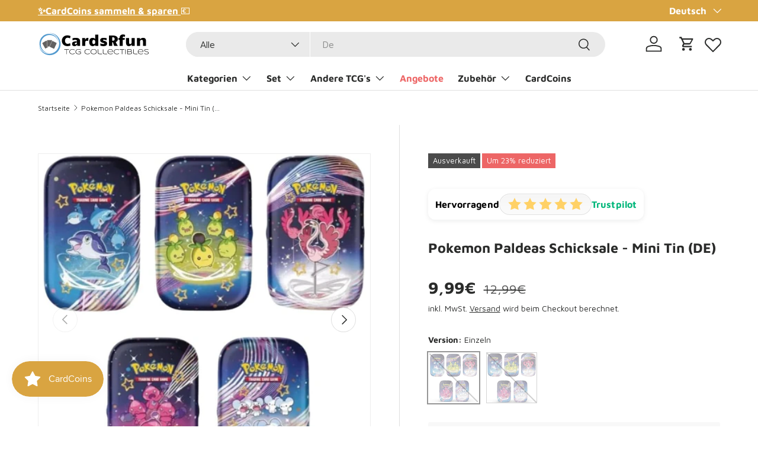

--- FILE ---
content_type: text/html; charset=utf-8
request_url: https://cardsrfun.de/products/paldeas-schicksale-mini-tin
body_size: 65705
content:
<!doctype html>
<html class="no-js" lang="de" dir="ltr">
<head>

  <script type="text/javascript">
    (function(c,l,a,r,i,t,y){
        c[a]=c[a]||function(){(c[a].q=c[a].q||[]).push(arguments)};
        t=l.createElement(r);t.async=1;t.src="https://www.clarity.ms/tag/"+i;
        y=l.getElementsByTagName(r)[0];y.parentNode.insertBefore(t,y);
    })(window, document, "clarity", "script", "itdgd0hymf");
</script><meta charset="utf-8">
<meta name="viewport" content="width=device-width,initial-scale=1">
<title>Pokemon Paldean Fates - Mini Tin &ndash; CardsRfun</title><link rel="canonical" href="https://cardsrfun.de/products/paldeas-schicksale-mini-tin"><link rel="icon" href="//cardsrfun.de/cdn/shop/files/Favicon_CRF.png?crop=center&height=48&v=1744215065&width=48" type="image/png">
  <link rel="apple-touch-icon" href="//cardsrfun.de/cdn/shop/files/Favicon_CRF.png?crop=center&height=180&v=1744215065&width=180"><meta name="description" content="Die Pokemon Paldean Fates Mini Tin ist der ultimative Kauf für jeden, der auf der Suche nach starken und beeindruckenden Pokemon ist. Diese Mini Tin enthält das Set Paldean Fates und damit ikonische Shiny Pokemon, die eine hervorragende Ergänzung für jede Pokemon-Sammlung darstellen. Hol dir jetzt die diese Box und dominiere Deine Gegner im Kampf."><meta property="og:site_name" content="CardsRfun">
<meta property="og:url" content="https://cardsrfun.de/products/paldeas-schicksale-mini-tin">
<meta property="og:title" content="Pokemon Paldean Fates - Mini Tin">
<meta property="og:type" content="product">
<meta property="og:description" content="Die Pokemon Paldean Fates Mini Tin ist der ultimative Kauf für jeden, der auf der Suche nach starken und beeindruckenden Pokemon ist. Diese Mini Tin enthält das Set Paldean Fates und damit ikonische Shiny Pokemon, die eine hervorragende Ergänzung für jede Pokemon-Sammlung darstellen. Hol dir jetzt die diese Box und dominiere Deine Gegner im Kampf."><meta property="og:image" content="http://cardsrfun.de/cdn/shop/files/paldeas_1_1.jpg?crop=center&height=1200&v=1707226767&width=1200">
  <meta property="og:image:secure_url" content="https://cardsrfun.de/cdn/shop/files/paldeas_1_1.jpg?crop=center&height=1200&v=1707226767&width=1200">
  <meta property="og:image:width" content="800">
  <meta property="og:image:height" content="800"><meta property="og:price:amount" content="9,99">
  <meta property="og:price:currency" content="EUR"><meta name="twitter:card" content="summary_large_image">
<meta name="twitter:title" content="Pokemon Paldean Fates - Mini Tin">
<meta name="twitter:description" content="Die Pokemon Paldean Fates Mini Tin ist der ultimative Kauf für jeden, der auf der Suche nach starken und beeindruckenden Pokemon ist. Diese Mini Tin enthält das Set Paldean Fates und damit ikonische Shiny Pokemon, die eine hervorragende Ergänzung für jede Pokemon-Sammlung darstellen. Hol dir jetzt die diese Box und dominiere Deine Gegner im Kampf.">
<link rel="preload" href="//cardsrfun.de/cdn/shop/t/37/assets/main.css?v=160821712262478566341767875214" as="style"><style data-shopify>
@font-face {
  font-family: "Maven Pro";
  font-weight: 400;
  font-style: normal;
  font-display: swap;
  src: url("//cardsrfun.de/cdn/fonts/maven_pro/mavenpro_n4.c68ed1d8b5c0af622b14d3bb80bf3ead8907ac11.woff2") format("woff2"),
       url("//cardsrfun.de/cdn/fonts/maven_pro/mavenpro_n4.522bf9c765ae9601c2a4846d60057ced1efdcde2.woff") format("woff");
}
@font-face {
  font-family: "Maven Pro";
  font-weight: 700;
  font-style: normal;
  font-display: swap;
  src: url("//cardsrfun.de/cdn/fonts/maven_pro/mavenpro_n7.1cf8ef6e1971df8c9c821bcb73da0b10e0c49a8b.woff2") format("woff2"),
       url("//cardsrfun.de/cdn/fonts/maven_pro/mavenpro_n7.1ecc5b9854a5f30ff1b42559ffcca41d24759633.woff") format("woff");
}
@font-face {
  font-family: "Maven Pro";
  font-weight: 700;
  font-style: normal;
  font-display: swap;
  src: url("//cardsrfun.de/cdn/fonts/maven_pro/mavenpro_n7.1cf8ef6e1971df8c9c821bcb73da0b10e0c49a8b.woff2") format("woff2"),
       url("//cardsrfun.de/cdn/fonts/maven_pro/mavenpro_n7.1ecc5b9854a5f30ff1b42559ffcca41d24759633.woff") format("woff");
}
@font-face {
  font-family: "Maven Pro";
  font-weight: 700;
  font-style: normal;
  font-display: swap;
  src: url("//cardsrfun.de/cdn/fonts/maven_pro/mavenpro_n7.1cf8ef6e1971df8c9c821bcb73da0b10e0c49a8b.woff2") format("woff2"),
       url("//cardsrfun.de/cdn/fonts/maven_pro/mavenpro_n7.1ecc5b9854a5f30ff1b42559ffcca41d24759633.woff") format("woff");
}
:root {
      --bg-color: 255 255 255 / 1.0;
      --bg-color-og: 255 255 255 / 1.0;
      --heading-color: 42 43 42;
      --text-color: 42 43 42;
      --text-color-og: 42 43 42;
      --scrollbar-color: 42 43 42;
      --link-color: 42 43 42;
      --link-color-og: 42 43 42;
      --star-color: 51 93 124;--swatch-border-color-default: 212 213 212;
        --swatch-border-color-active: 149 149 149;
        --swatch-card-size: 20px;
        --swatch-variant-picker-size: 86px;--color-scheme-1-bg: 217 164 65 / 1.0;
      --color-scheme-1-grad: linear-gradient(270deg, rgba(246, 198, 68, 1), rgba(217, 163, 116, 1) 100%);
      --color-scheme-1-heading: 255 255 255;
      --color-scheme-1-text: 255 255 255;
      --color-scheme-1-btn-bg: 74 97 120;
      --color-scheme-1-btn-text: 255 255 255;
      --color-scheme-1-btn-bg-hover: 108 129 149;--color-scheme-2-bg: 51 93 124 / 1.0;
      --color-scheme-2-grad: linear-gradient(270deg, rgba(41, 47, 54, 1), rgba(51, 93, 124, 1) 100%);
      --color-scheme-2-heading: 255 255 255;
      --color-scheme-2-text: 255 255 255;
      --color-scheme-2-btn-bg: 85 155 207;
      --color-scheme-2-btn-text: 255 255 255;
      --color-scheme-2-btn-bg-hover: 123 177 217;--color-scheme-3-bg: 138 155 110 / 1.0;
      --color-scheme-3-grad: linear-gradient(136deg, rgba(138, 155, 110, 1) 11%, rgba(74, 93, 78, 1) 84%);
      --color-scheme-3-heading: 255 255 255;
      --color-scheme-3-text: 255 255 255;
      --color-scheme-3-btn-bg: 227 183 86;
      --color-scheme-3-btn-text: 42 43 42;
      --color-scheme-3-btn-bg-hover: 203 168 91;

      --drawer-bg-color: 255 255 255 / 1.0;
      --drawer-text-color: 42 43 42;

      --panel-bg-color: 244 244 244 / 1.0;
      --panel-heading-color: 42 43 42;
      --panel-text-color: 42 43 42;

      --in-stock-text-color: 44 126 63;
      --low-stock-text-color: 210 134 26;
      --very-low-stock-text-color: 180 12 28;
      --no-stock-text-color: 119 119 119;
      --no-stock-backordered-text-color: 119 119 119;

      --error-bg-color: 252 237 238;
      --error-text-color: 180 12 28;
      --success-bg-color: 232 246 234;
      --success-text-color: 44 126 63;
      --info-bg-color: 228 237 250;
      --info-text-color: 26 102 210;

      --heading-font-family: "Maven Pro", sans-serif;
      --heading-font-style: normal;
      --heading-font-weight: 700;
      --heading-scale-start: 4;

      --navigation-font-family: "Maven Pro", sans-serif;
      --navigation-font-style: normal;
      --navigation-font-weight: 700;--heading-text-transform: none;
--subheading-text-transform: none;
      --body-font-family: "Maven Pro", sans-serif;
      --body-font-style: normal;
      --body-font-weight: 400;
      --body-font-size: 16;

      --section-gap: 32;
      --heading-gap: calc(8 * var(--space-unit));--heading-gap: calc(6 * var(--space-unit));--grid-column-gap: 20px;--btn-bg-color: 85 155 207;
      --btn-bg-hover-color: 123 177 217;
      --btn-text-color: 255 255 255;
      --btn-bg-color-og: 85 155 207;
      --btn-text-color-og: 255 255 255;
      --btn-alt-bg-color: 51 93 124;
      --btn-alt-bg-alpha: 1.0;
      --btn-alt-text-color: 255 255 255;
      --btn-border-width: 1px;
      --btn-padding-y: 12px;

      
      --btn-border-radius: 27px;
      

      --btn-lg-border-radius: 50%;
      --btn-icon-border-radius: 50%;
      --input-with-btn-inner-radius: var(--btn-border-radius);

      --input-bg-color: 255 255 255 / 1.0;
      --input-text-color: 42 43 42;
      --input-border-width: 1px;
      --input-border-radius: 26px;
      --textarea-border-radius: 12px;
      --input-border-radius: 27px;
      --input-lg-border-radius: 33px;
      --input-bg-color-diff-3: #f7f7f7;
      --input-bg-color-diff-6: #f0f0f0;

      --modal-border-radius: 16px;
      --modal-overlay-color: 0 0 0;
      --modal-overlay-opacity: 0.4;
      --drawer-border-radius: 16px;
      --overlay-border-radius: 0px;

      --custom-label-bg-color: 51 93 124 / 1.0;
      --custom-label-text-color: 255 255 255 / 1.0;--sale-label-bg-color: 237 102 102 / 1.0;
      --sale-label-text-color: 255 255 255 / 1.0;--sold-out-label-bg-color: 75 75 75 / 1.0;
      --sold-out-label-text-color: 255 255 255 / 1.0;--new-label-bg-color: 122 171 18 / 1.0;
      --new-label-text-color: 255 255 255 / 1.0;--preorder-label-bg-color: 0 166 237 / 1.0;
      --preorder-label-text-color: 255 255 255 / 1.0;

      --collection-label-color: 0 126 18 / 1.0;

      --page-width: 1260px;
      --gutter-sm: 20px;
      --gutter-md: 32px;
      --gutter-lg: 64px;

      --payment-terms-bg-color: #ffffff;

      --coll-card-bg-color: #F9F9F9;
      --coll-card-border-color: #f2f2f2;

      --card-highlight-bg-color: #ffffff;
      --card-highlight-text-color: 85 85 85;
      --card-highlight-border-color: #f6c644;
        
          --aos-animate-duration: 0.6s;
        

        
          --aos-min-width: 0;
        
      

      --reading-width: 48em;
    }

    @media (max-width: 769px) {
      :root {
        --reading-width: 36em;
      }
    }
  </style><link rel="stylesheet" href="//cardsrfun.de/cdn/shop/t/37/assets/main.css?v=160821712262478566341767875214">
  <script src="//cardsrfun.de/cdn/shop/t/37/assets/main.js?v=102719207125010519441767875214" defer="defer"></script><link rel="preload" href="//cardsrfun.de/cdn/fonts/maven_pro/mavenpro_n4.c68ed1d8b5c0af622b14d3bb80bf3ead8907ac11.woff2" as="font" type="font/woff2" crossorigin fetchpriority="high"><link rel="preload" href="//cardsrfun.de/cdn/fonts/maven_pro/mavenpro_n7.1cf8ef6e1971df8c9c821bcb73da0b10e0c49a8b.woff2" as="font" type="font/woff2" crossorigin fetchpriority="high"><script>window.performance && window.performance.mark && window.performance.mark('shopify.content_for_header.start');</script><meta name="google-site-verification" content="sgjvQROVEqyqUlXHKljpnbv6zBIYAJAv9QFPrW9cS20">
<meta id="shopify-digital-wallet" name="shopify-digital-wallet" content="/68136042762/digital_wallets/dialog">
<meta name="shopify-requires-components" content="true" product-ids="10374446416138">
<meta name="shopify-checkout-api-token" content="7cb0ef7835ba1f9a34e399519056ecad">
<meta id="in-context-paypal-metadata" data-shop-id="68136042762" data-venmo-supported="false" data-environment="production" data-locale="de_DE" data-paypal-v4="true" data-currency="EUR">
<link rel="alternate" hreflang="x-default" href="https://cardsrfun.de/products/paldeas-schicksale-mini-tin">
<link rel="alternate" hreflang="de" href="https://cardsrfun.de/products/paldeas-schicksale-mini-tin">
<link rel="alternate" hreflang="en" href="https://cardsrfun.de/en/products/paldeas-schicksale-mini-tin">
<link rel="alternate" type="application/json+oembed" href="https://cardsrfun.de/products/paldeas-schicksale-mini-tin.oembed">
<script async="async" src="/checkouts/internal/preloads.js?locale=de-DE"></script>
<link rel="preconnect" href="https://shop.app" crossorigin="anonymous">
<script async="async" src="https://shop.app/checkouts/internal/preloads.js?locale=de-DE&shop_id=68136042762" crossorigin="anonymous"></script>
<script id="apple-pay-shop-capabilities" type="application/json">{"shopId":68136042762,"countryCode":"DE","currencyCode":"EUR","merchantCapabilities":["supports3DS"],"merchantId":"gid:\/\/shopify\/Shop\/68136042762","merchantName":"CardsRfun","requiredBillingContactFields":["postalAddress","email"],"requiredShippingContactFields":["postalAddress","email"],"shippingType":"shipping","supportedNetworks":["visa","maestro","masterCard","amex"],"total":{"type":"pending","label":"CardsRfun","amount":"1.00"},"shopifyPaymentsEnabled":true,"supportsSubscriptions":true}</script>
<script id="shopify-features" type="application/json">{"accessToken":"7cb0ef7835ba1f9a34e399519056ecad","betas":["rich-media-storefront-analytics"],"domain":"cardsrfun.de","predictiveSearch":true,"shopId":68136042762,"locale":"de"}</script>
<script>var Shopify = Shopify || {};
Shopify.shop = "cardsrfun.myshopify.com";
Shopify.locale = "de";
Shopify.currency = {"active":"EUR","rate":"1.0"};
Shopify.country = "DE";
Shopify.theme = {"name":"CardsRfun_8.0","id":187185398026,"schema_name":"Enterprise","schema_version":"2.1.0","theme_store_id":1657,"role":"main"};
Shopify.theme.handle = "null";
Shopify.theme.style = {"id":null,"handle":null};
Shopify.cdnHost = "cardsrfun.de/cdn";
Shopify.routes = Shopify.routes || {};
Shopify.routes.root = "/";</script>
<script type="module">!function(o){(o.Shopify=o.Shopify||{}).modules=!0}(window);</script>
<script>!function(o){function n(){var o=[];function n(){o.push(Array.prototype.slice.apply(arguments))}return n.q=o,n}var t=o.Shopify=o.Shopify||{};t.loadFeatures=n(),t.autoloadFeatures=n()}(window);</script>
<script>
  window.ShopifyPay = window.ShopifyPay || {};
  window.ShopifyPay.apiHost = "shop.app\/pay";
  window.ShopifyPay.redirectState = null;
</script>
<script id="shop-js-analytics" type="application/json">{"pageType":"product"}</script>
<script defer="defer" async type="module" src="//cardsrfun.de/cdn/shopifycloud/shop-js/modules/v2/client.init-shop-cart-sync_DIwzDt8_.de.esm.js"></script>
<script defer="defer" async type="module" src="//cardsrfun.de/cdn/shopifycloud/shop-js/modules/v2/chunk.common_DK6FaseX.esm.js"></script>
<script defer="defer" async type="module" src="//cardsrfun.de/cdn/shopifycloud/shop-js/modules/v2/chunk.modal_DJrdBHKE.esm.js"></script>
<script type="module">
  await import("//cardsrfun.de/cdn/shopifycloud/shop-js/modules/v2/client.init-shop-cart-sync_DIwzDt8_.de.esm.js");
await import("//cardsrfun.de/cdn/shopifycloud/shop-js/modules/v2/chunk.common_DK6FaseX.esm.js");
await import("//cardsrfun.de/cdn/shopifycloud/shop-js/modules/v2/chunk.modal_DJrdBHKE.esm.js");

  window.Shopify.SignInWithShop?.initShopCartSync?.({"fedCMEnabled":true,"windoidEnabled":true});

</script>
<script>
  window.Shopify = window.Shopify || {};
  if (!window.Shopify.featureAssets) window.Shopify.featureAssets = {};
  window.Shopify.featureAssets['shop-js'] = {"shop-cart-sync":["modules/v2/client.shop-cart-sync_CpbWr8Q_.de.esm.js","modules/v2/chunk.common_DK6FaseX.esm.js","modules/v2/chunk.modal_DJrdBHKE.esm.js"],"init-fed-cm":["modules/v2/client.init-fed-cm_BnAV8Oxq.de.esm.js","modules/v2/chunk.common_DK6FaseX.esm.js","modules/v2/chunk.modal_DJrdBHKE.esm.js"],"shop-toast-manager":["modules/v2/client.shop-toast-manager_6XJ40SNJ.de.esm.js","modules/v2/chunk.common_DK6FaseX.esm.js","modules/v2/chunk.modal_DJrdBHKE.esm.js"],"init-shop-cart-sync":["modules/v2/client.init-shop-cart-sync_DIwzDt8_.de.esm.js","modules/v2/chunk.common_DK6FaseX.esm.js","modules/v2/chunk.modal_DJrdBHKE.esm.js"],"shop-button":["modules/v2/client.shop-button_CZz_39uh.de.esm.js","modules/v2/chunk.common_DK6FaseX.esm.js","modules/v2/chunk.modal_DJrdBHKE.esm.js"],"init-windoid":["modules/v2/client.init-windoid_B-LDUEPU.de.esm.js","modules/v2/chunk.common_DK6FaseX.esm.js","modules/v2/chunk.modal_DJrdBHKE.esm.js"],"shop-cash-offers":["modules/v2/client.shop-cash-offers_Dr1ejWJu.de.esm.js","modules/v2/chunk.common_DK6FaseX.esm.js","modules/v2/chunk.modal_DJrdBHKE.esm.js"],"pay-button":["modules/v2/client.pay-button_ghLncuwV.de.esm.js","modules/v2/chunk.common_DK6FaseX.esm.js","modules/v2/chunk.modal_DJrdBHKE.esm.js"],"init-customer-accounts":["modules/v2/client.init-customer-accounts_CXFx84Ar.de.esm.js","modules/v2/client.shop-login-button_D4ESF-iV.de.esm.js","modules/v2/chunk.common_DK6FaseX.esm.js","modules/v2/chunk.modal_DJrdBHKE.esm.js"],"avatar":["modules/v2/client.avatar_BTnouDA3.de.esm.js"],"checkout-modal":["modules/v2/client.checkout-modal_C1x0kikZ.de.esm.js","modules/v2/chunk.common_DK6FaseX.esm.js","modules/v2/chunk.modal_DJrdBHKE.esm.js"],"init-shop-for-new-customer-accounts":["modules/v2/client.init-shop-for-new-customer-accounts_v7pinn42.de.esm.js","modules/v2/client.shop-login-button_D4ESF-iV.de.esm.js","modules/v2/chunk.common_DK6FaseX.esm.js","modules/v2/chunk.modal_DJrdBHKE.esm.js"],"init-customer-accounts-sign-up":["modules/v2/client.init-customer-accounts-sign-up_DpQU4YB3.de.esm.js","modules/v2/client.shop-login-button_D4ESF-iV.de.esm.js","modules/v2/chunk.common_DK6FaseX.esm.js","modules/v2/chunk.modal_DJrdBHKE.esm.js"],"init-shop-email-lookup-coordinator":["modules/v2/client.init-shop-email-lookup-coordinator_BRs9hJ8g.de.esm.js","modules/v2/chunk.common_DK6FaseX.esm.js","modules/v2/chunk.modal_DJrdBHKE.esm.js"],"shop-follow-button":["modules/v2/client.shop-follow-button_Q3WId6RZ.de.esm.js","modules/v2/chunk.common_DK6FaseX.esm.js","modules/v2/chunk.modal_DJrdBHKE.esm.js"],"shop-login-button":["modules/v2/client.shop-login-button_D4ESF-iV.de.esm.js","modules/v2/chunk.common_DK6FaseX.esm.js","modules/v2/chunk.modal_DJrdBHKE.esm.js"],"shop-login":["modules/v2/client.shop-login_DtE1on06.de.esm.js","modules/v2/chunk.common_DK6FaseX.esm.js","modules/v2/chunk.modal_DJrdBHKE.esm.js"],"lead-capture":["modules/v2/client.lead-capture_BFGmGe6G.de.esm.js","modules/v2/chunk.common_DK6FaseX.esm.js","modules/v2/chunk.modal_DJrdBHKE.esm.js"],"payment-terms":["modules/v2/client.payment-terms_Cj7FQ-eb.de.esm.js","modules/v2/chunk.common_DK6FaseX.esm.js","modules/v2/chunk.modal_DJrdBHKE.esm.js"]};
</script>
<script>(function() {
  var isLoaded = false;
  function asyncLoad() {
    if (isLoaded) return;
    isLoaded = true;
    var urls = ["\/\/cdn.shopify.com\/proxy\/c7a7e244eba668670814d089a92aee5cf5457220c036532c472edfb82c85c912\/huracdn.com\/js\/script.min.js?v=1.0.8\u0026shop=cardsrfun.myshopify.com\u0026sp-cache-control=cHVibGljLCBtYXgtYWdlPTkwMA"];
    for (var i = 0; i < urls.length; i++) {
      var s = document.createElement('script');
      s.type = 'text/javascript';
      s.async = true;
      s.src = urls[i];
      var x = document.getElementsByTagName('script')[0];
      x.parentNode.insertBefore(s, x);
    }
  };
  if(window.attachEvent) {
    window.attachEvent('onload', asyncLoad);
  } else {
    window.addEventListener('load', asyncLoad, false);
  }
})();</script>
<script id="__st">var __st={"a":68136042762,"offset":3600,"reqid":"9857a14b-581b-4321-811a-6c7f8e3fe3d3-1769560221","pageurl":"cardsrfun.de\/products\/paldeas-schicksale-mini-tin","u":"0bc7b3479bea","p":"product","rtyp":"product","rid":8422433390858};</script>
<script>window.ShopifyPaypalV4VisibilityTracking = true;</script>
<script id="captcha-bootstrap">!function(){'use strict';const t='contact',e='account',n='new_comment',o=[[t,t],['blogs',n],['comments',n],[t,'customer']],c=[[e,'customer_login'],[e,'guest_login'],[e,'recover_customer_password'],[e,'create_customer']],r=t=>t.map((([t,e])=>`form[action*='/${t}']:not([data-nocaptcha='true']) input[name='form_type'][value='${e}']`)).join(','),a=t=>()=>t?[...document.querySelectorAll(t)].map((t=>t.form)):[];function s(){const t=[...o],e=r(t);return a(e)}const i='password',u='form_key',d=['recaptcha-v3-token','g-recaptcha-response','h-captcha-response',i],f=()=>{try{return window.sessionStorage}catch{return}},m='__shopify_v',_=t=>t.elements[u];function p(t,e,n=!1){try{const o=window.sessionStorage,c=JSON.parse(o.getItem(e)),{data:r}=function(t){const{data:e,action:n}=t;return t[m]||n?{data:e,action:n}:{data:t,action:n}}(c);for(const[e,n]of Object.entries(r))t.elements[e]&&(t.elements[e].value=n);n&&o.removeItem(e)}catch(o){console.error('form repopulation failed',{error:o})}}const l='form_type',E='cptcha';function T(t){t.dataset[E]=!0}const w=window,h=w.document,L='Shopify',v='ce_forms',y='captcha';let A=!1;((t,e)=>{const n=(g='f06e6c50-85a8-45c8-87d0-21a2b65856fe',I='https://cdn.shopify.com/shopifycloud/storefront-forms-hcaptcha/ce_storefront_forms_captcha_hcaptcha.v1.5.2.iife.js',D={infoText:'Durch hCaptcha geschützt',privacyText:'Datenschutz',termsText:'Allgemeine Geschäftsbedingungen'},(t,e,n)=>{const o=w[L][v],c=o.bindForm;if(c)return c(t,g,e,D).then(n);var r;o.q.push([[t,g,e,D],n]),r=I,A||(h.body.append(Object.assign(h.createElement('script'),{id:'captcha-provider',async:!0,src:r})),A=!0)});var g,I,D;w[L]=w[L]||{},w[L][v]=w[L][v]||{},w[L][v].q=[],w[L][y]=w[L][y]||{},w[L][y].protect=function(t,e){n(t,void 0,e),T(t)},Object.freeze(w[L][y]),function(t,e,n,w,h,L){const[v,y,A,g]=function(t,e,n){const i=e?o:[],u=t?c:[],d=[...i,...u],f=r(d),m=r(i),_=r(d.filter((([t,e])=>n.includes(e))));return[a(f),a(m),a(_),s()]}(w,h,L),I=t=>{const e=t.target;return e instanceof HTMLFormElement?e:e&&e.form},D=t=>v().includes(t);t.addEventListener('submit',(t=>{const e=I(t);if(!e)return;const n=D(e)&&!e.dataset.hcaptchaBound&&!e.dataset.recaptchaBound,o=_(e),c=g().includes(e)&&(!o||!o.value);(n||c)&&t.preventDefault(),c&&!n&&(function(t){try{if(!f())return;!function(t){const e=f();if(!e)return;const n=_(t);if(!n)return;const o=n.value;o&&e.removeItem(o)}(t);const e=Array.from(Array(32),(()=>Math.random().toString(36)[2])).join('');!function(t,e){_(t)||t.append(Object.assign(document.createElement('input'),{type:'hidden',name:u})),t.elements[u].value=e}(t,e),function(t,e){const n=f();if(!n)return;const o=[...t.querySelectorAll(`input[type='${i}']`)].map((({name:t})=>t)),c=[...d,...o],r={};for(const[a,s]of new FormData(t).entries())c.includes(a)||(r[a]=s);n.setItem(e,JSON.stringify({[m]:1,action:t.action,data:r}))}(t,e)}catch(e){console.error('failed to persist form',e)}}(e),e.submit())}));const S=(t,e)=>{t&&!t.dataset[E]&&(n(t,e.some((e=>e===t))),T(t))};for(const o of['focusin','change'])t.addEventListener(o,(t=>{const e=I(t);D(e)&&S(e,y())}));const B=e.get('form_key'),M=e.get(l),P=B&&M;t.addEventListener('DOMContentLoaded',(()=>{const t=y();if(P)for(const e of t)e.elements[l].value===M&&p(e,B);[...new Set([...A(),...v().filter((t=>'true'===t.dataset.shopifyCaptcha))])].forEach((e=>S(e,t)))}))}(h,new URLSearchParams(w.location.search),n,t,e,['guest_login'])})(!1,!0)}();</script>
<script integrity="sha256-4kQ18oKyAcykRKYeNunJcIwy7WH5gtpwJnB7kiuLZ1E=" data-source-attribution="shopify.loadfeatures" defer="defer" src="//cardsrfun.de/cdn/shopifycloud/storefront/assets/storefront/load_feature-a0a9edcb.js" crossorigin="anonymous"></script>
<script crossorigin="anonymous" defer="defer" src="//cardsrfun.de/cdn/shopifycloud/storefront/assets/shopify_pay/storefront-65b4c6d7.js?v=20250812"></script>
<script data-source-attribution="shopify.dynamic_checkout.dynamic.init">var Shopify=Shopify||{};Shopify.PaymentButton=Shopify.PaymentButton||{isStorefrontPortableWallets:!0,init:function(){window.Shopify.PaymentButton.init=function(){};var t=document.createElement("script");t.src="https://cardsrfun.de/cdn/shopifycloud/portable-wallets/latest/portable-wallets.de.js",t.type="module",document.head.appendChild(t)}};
</script>
<script data-source-attribution="shopify.dynamic_checkout.buyer_consent">
  function portableWalletsHideBuyerConsent(e){var t=document.getElementById("shopify-buyer-consent"),n=document.getElementById("shopify-subscription-policy-button");t&&n&&(t.classList.add("hidden"),t.setAttribute("aria-hidden","true"),n.removeEventListener("click",e))}function portableWalletsShowBuyerConsent(e){var t=document.getElementById("shopify-buyer-consent"),n=document.getElementById("shopify-subscription-policy-button");t&&n&&(t.classList.remove("hidden"),t.removeAttribute("aria-hidden"),n.addEventListener("click",e))}window.Shopify?.PaymentButton&&(window.Shopify.PaymentButton.hideBuyerConsent=portableWalletsHideBuyerConsent,window.Shopify.PaymentButton.showBuyerConsent=portableWalletsShowBuyerConsent);
</script>
<script data-source-attribution="shopify.dynamic_checkout.cart.bootstrap">document.addEventListener("DOMContentLoaded",(function(){function t(){return document.querySelector("shopify-accelerated-checkout-cart, shopify-accelerated-checkout")}if(t())Shopify.PaymentButton.init();else{new MutationObserver((function(e,n){t()&&(Shopify.PaymentButton.init(),n.disconnect())})).observe(document.body,{childList:!0,subtree:!0})}}));
</script>
<script id='scb4127' type='text/javascript' async='' src='https://cardsrfun.de/cdn/shopifycloud/privacy-banner/storefront-banner.js'></script><link id="shopify-accelerated-checkout-styles" rel="stylesheet" media="screen" href="https://cardsrfun.de/cdn/shopifycloud/portable-wallets/latest/accelerated-checkout-backwards-compat.css" crossorigin="anonymous">
<style id="shopify-accelerated-checkout-cart">
        #shopify-buyer-consent {
  margin-top: 1em;
  display: inline-block;
  width: 100%;
}

#shopify-buyer-consent.hidden {
  display: none;
}

#shopify-subscription-policy-button {
  background: none;
  border: none;
  padding: 0;
  text-decoration: underline;
  font-size: inherit;
  cursor: pointer;
}

#shopify-subscription-policy-button::before {
  box-shadow: none;
}

      </style>
<script id="sections-script" data-sections="header,footer" defer="defer" src="//cardsrfun.de/cdn/shop/t/37/compiled_assets/scripts.js?v=7121"></script>
<script>window.performance && window.performance.mark && window.performance.mark('shopify.content_for_header.end');</script>
<script src="//cardsrfun.de/cdn/shop/t/37/assets/blur-messages.js?v=98620774460636405321767875191" defer="defer"></script>
    <script src="//cardsrfun.de/cdn/shop/t/37/assets/animate-on-scroll.js?v=15249566486942820451767875186" defer="defer"></script>
    <link rel="stylesheet" href="//cardsrfun.de/cdn/shop/t/37/assets/animate-on-scroll.css?v=116194678796051782541767875185">
  

  <script>document.documentElement.className = document.documentElement.className.replace('no-js', 'js');</script><!-- CC Custom Head Start --><!-- CC Custom Head End --><!-- BEGIN app block: shopify://apps/klaviyo-email-marketing-sms/blocks/klaviyo-onsite-embed/2632fe16-c075-4321-a88b-50b567f42507 -->












  <script async src="https://static.klaviyo.com/onsite/js/V8dKew/klaviyo.js?company_id=V8dKew"></script>
  <script>!function(){if(!window.klaviyo){window._klOnsite=window._klOnsite||[];try{window.klaviyo=new Proxy({},{get:function(n,i){return"push"===i?function(){var n;(n=window._klOnsite).push.apply(n,arguments)}:function(){for(var n=arguments.length,o=new Array(n),w=0;w<n;w++)o[w]=arguments[w];var t="function"==typeof o[o.length-1]?o.pop():void 0,e=new Promise((function(n){window._klOnsite.push([i].concat(o,[function(i){t&&t(i),n(i)}]))}));return e}}})}catch(n){window.klaviyo=window.klaviyo||[],window.klaviyo.push=function(){var n;(n=window._klOnsite).push.apply(n,arguments)}}}}();</script>

  
    <script id="viewed_product">
      if (item == null) {
        var _learnq = _learnq || [];

        var MetafieldReviews = null
        var MetafieldYotpoRating = null
        var MetafieldYotpoCount = null
        var MetafieldLooxRating = null
        var MetafieldLooxCount = null
        var okendoProduct = null
        var okendoProductReviewCount = null
        var okendoProductReviewAverageValue = null
        try {
          // The following fields are used for Customer Hub recently viewed in order to add reviews.
          // This information is not part of __kla_viewed. Instead, it is part of __kla_viewed_reviewed_items
          MetafieldReviews = {};
          MetafieldYotpoRating = null
          MetafieldYotpoCount = null
          MetafieldLooxRating = null
          MetafieldLooxCount = null

          okendoProduct = null
          // If the okendo metafield is not legacy, it will error, which then requires the new json formatted data
          if (okendoProduct && 'error' in okendoProduct) {
            okendoProduct = null
          }
          okendoProductReviewCount = okendoProduct ? okendoProduct.reviewCount : null
          okendoProductReviewAverageValue = okendoProduct ? okendoProduct.reviewAverageValue : null
        } catch (error) {
          console.error('Error in Klaviyo onsite reviews tracking:', error);
        }

        var item = {
          Name: "Pokemon Paldeas Schicksale - Mini Tin (DE)",
          ProductID: 8422433390858,
          Categories: ["Paldean Fates","Scarlet \u0026 Violet","Tin Boxen"],
          ImageURL: "https://cardsrfun.de/cdn/shop/files/paldeas_1_1_grande.jpg?v=1707226767",
          URL: "https://cardsrfun.de/products/paldeas-schicksale-mini-tin",
          Brand: "Pokemon",
          Price: "9,99€",
          Value: "9,99",
          CompareAtPrice: "129,90€"
        };
        _learnq.push(['track', 'Viewed Product', item]);
        _learnq.push(['trackViewedItem', {
          Title: item.Name,
          ItemId: item.ProductID,
          Categories: item.Categories,
          ImageUrl: item.ImageURL,
          Url: item.URL,
          Metadata: {
            Brand: item.Brand,
            Price: item.Price,
            Value: item.Value,
            CompareAtPrice: item.CompareAtPrice
          },
          metafields:{
            reviews: MetafieldReviews,
            yotpo:{
              rating: MetafieldYotpoRating,
              count: MetafieldYotpoCount,
            },
            loox:{
              rating: MetafieldLooxRating,
              count: MetafieldLooxCount,
            },
            okendo: {
              rating: okendoProductReviewAverageValue,
              count: okendoProductReviewCount,
            }
          }
        }]);
      }
    </script>
  




  <script>
    window.klaviyoReviewsProductDesignMode = false
  </script>







<!-- END app block --><script src="https://cdn.shopify.com/extensions/019c0057-895d-7ff2-b2c3-37d5559f1468/smile-io-279/assets/smile-loader.js" type="text/javascript" defer="defer"></script>
<script src="https://cdn.shopify.com/extensions/019c0057-895d-7ff2-b2c3-37d5559f1468/smile-io-279/assets/smile-points-on-product-page.js" type="text/javascript" defer="defer"></script>
<link href="https://cdn.shopify.com/extensions/019c0057-895d-7ff2-b2c3-37d5559f1468/smile-io-279/assets/smile-points-on-product-page.css" rel="stylesheet" type="text/css" media="all">
<link href="https://monorail-edge.shopifysvc.com" rel="dns-prefetch">
<script>(function(){if ("sendBeacon" in navigator && "performance" in window) {try {var session_token_from_headers = performance.getEntriesByType('navigation')[0].serverTiming.find(x => x.name == '_s').description;} catch {var session_token_from_headers = undefined;}var session_cookie_matches = document.cookie.match(/_shopify_s=([^;]*)/);var session_token_from_cookie = session_cookie_matches && session_cookie_matches.length === 2 ? session_cookie_matches[1] : "";var session_token = session_token_from_headers || session_token_from_cookie || "";function handle_abandonment_event(e) {var entries = performance.getEntries().filter(function(entry) {return /monorail-edge.shopifysvc.com/.test(entry.name);});if (!window.abandonment_tracked && entries.length === 0) {window.abandonment_tracked = true;var currentMs = Date.now();var navigation_start = performance.timing.navigationStart;var payload = {shop_id: 68136042762,url: window.location.href,navigation_start,duration: currentMs - navigation_start,session_token,page_type: "product"};window.navigator.sendBeacon("https://monorail-edge.shopifysvc.com/v1/produce", JSON.stringify({schema_id: "online_store_buyer_site_abandonment/1.1",payload: payload,metadata: {event_created_at_ms: currentMs,event_sent_at_ms: currentMs}}));}}window.addEventListener('pagehide', handle_abandonment_event);}}());</script>
<script id="web-pixels-manager-setup">(function e(e,d,r,n,o){if(void 0===o&&(o={}),!Boolean(null===(a=null===(i=window.Shopify)||void 0===i?void 0:i.analytics)||void 0===a?void 0:a.replayQueue)){var i,a;window.Shopify=window.Shopify||{};var t=window.Shopify;t.analytics=t.analytics||{};var s=t.analytics;s.replayQueue=[],s.publish=function(e,d,r){return s.replayQueue.push([e,d,r]),!0};try{self.performance.mark("wpm:start")}catch(e){}var l=function(){var e={modern:/Edge?\/(1{2}[4-9]|1[2-9]\d|[2-9]\d{2}|\d{4,})\.\d+(\.\d+|)|Firefox\/(1{2}[4-9]|1[2-9]\d|[2-9]\d{2}|\d{4,})\.\d+(\.\d+|)|Chrom(ium|e)\/(9{2}|\d{3,})\.\d+(\.\d+|)|(Maci|X1{2}).+ Version\/(15\.\d+|(1[6-9]|[2-9]\d|\d{3,})\.\d+)([,.]\d+|)( \(\w+\)|)( Mobile\/\w+|) Safari\/|Chrome.+OPR\/(9{2}|\d{3,})\.\d+\.\d+|(CPU[ +]OS|iPhone[ +]OS|CPU[ +]iPhone|CPU IPhone OS|CPU iPad OS)[ +]+(15[._]\d+|(1[6-9]|[2-9]\d|\d{3,})[._]\d+)([._]\d+|)|Android:?[ /-](13[3-9]|1[4-9]\d|[2-9]\d{2}|\d{4,})(\.\d+|)(\.\d+|)|Android.+Firefox\/(13[5-9]|1[4-9]\d|[2-9]\d{2}|\d{4,})\.\d+(\.\d+|)|Android.+Chrom(ium|e)\/(13[3-9]|1[4-9]\d|[2-9]\d{2}|\d{4,})\.\d+(\.\d+|)|SamsungBrowser\/([2-9]\d|\d{3,})\.\d+/,legacy:/Edge?\/(1[6-9]|[2-9]\d|\d{3,})\.\d+(\.\d+|)|Firefox\/(5[4-9]|[6-9]\d|\d{3,})\.\d+(\.\d+|)|Chrom(ium|e)\/(5[1-9]|[6-9]\d|\d{3,})\.\d+(\.\d+|)([\d.]+$|.*Safari\/(?![\d.]+ Edge\/[\d.]+$))|(Maci|X1{2}).+ Version\/(10\.\d+|(1[1-9]|[2-9]\d|\d{3,})\.\d+)([,.]\d+|)( \(\w+\)|)( Mobile\/\w+|) Safari\/|Chrome.+OPR\/(3[89]|[4-9]\d|\d{3,})\.\d+\.\d+|(CPU[ +]OS|iPhone[ +]OS|CPU[ +]iPhone|CPU IPhone OS|CPU iPad OS)[ +]+(10[._]\d+|(1[1-9]|[2-9]\d|\d{3,})[._]\d+)([._]\d+|)|Android:?[ /-](13[3-9]|1[4-9]\d|[2-9]\d{2}|\d{4,})(\.\d+|)(\.\d+|)|Mobile Safari.+OPR\/([89]\d|\d{3,})\.\d+\.\d+|Android.+Firefox\/(13[5-9]|1[4-9]\d|[2-9]\d{2}|\d{4,})\.\d+(\.\d+|)|Android.+Chrom(ium|e)\/(13[3-9]|1[4-9]\d|[2-9]\d{2}|\d{4,})\.\d+(\.\d+|)|Android.+(UC? ?Browser|UCWEB|U3)[ /]?(15\.([5-9]|\d{2,})|(1[6-9]|[2-9]\d|\d{3,})\.\d+)\.\d+|SamsungBrowser\/(5\.\d+|([6-9]|\d{2,})\.\d+)|Android.+MQ{2}Browser\/(14(\.(9|\d{2,})|)|(1[5-9]|[2-9]\d|\d{3,})(\.\d+|))(\.\d+|)|K[Aa][Ii]OS\/(3\.\d+|([4-9]|\d{2,})\.\d+)(\.\d+|)/},d=e.modern,r=e.legacy,n=navigator.userAgent;return n.match(d)?"modern":n.match(r)?"legacy":"unknown"}(),u="modern"===l?"modern":"legacy",c=(null!=n?n:{modern:"",legacy:""})[u],f=function(e){return[e.baseUrl,"/wpm","/b",e.hashVersion,"modern"===e.buildTarget?"m":"l",".js"].join("")}({baseUrl:d,hashVersion:r,buildTarget:u}),m=function(e){var d=e.version,r=e.bundleTarget,n=e.surface,o=e.pageUrl,i=e.monorailEndpoint;return{emit:function(e){var a=e.status,t=e.errorMsg,s=(new Date).getTime(),l=JSON.stringify({metadata:{event_sent_at_ms:s},events:[{schema_id:"web_pixels_manager_load/3.1",payload:{version:d,bundle_target:r,page_url:o,status:a,surface:n,error_msg:t},metadata:{event_created_at_ms:s}}]});if(!i)return console&&console.warn&&console.warn("[Web Pixels Manager] No Monorail endpoint provided, skipping logging."),!1;try{return self.navigator.sendBeacon.bind(self.navigator)(i,l)}catch(e){}var u=new XMLHttpRequest;try{return u.open("POST",i,!0),u.setRequestHeader("Content-Type","text/plain"),u.send(l),!0}catch(e){return console&&console.warn&&console.warn("[Web Pixels Manager] Got an unhandled error while logging to Monorail."),!1}}}}({version:r,bundleTarget:l,surface:e.surface,pageUrl:self.location.href,monorailEndpoint:e.monorailEndpoint});try{o.browserTarget=l,function(e){var d=e.src,r=e.async,n=void 0===r||r,o=e.onload,i=e.onerror,a=e.sri,t=e.scriptDataAttributes,s=void 0===t?{}:t,l=document.createElement("script"),u=document.querySelector("head"),c=document.querySelector("body");if(l.async=n,l.src=d,a&&(l.integrity=a,l.crossOrigin="anonymous"),s)for(var f in s)if(Object.prototype.hasOwnProperty.call(s,f))try{l.dataset[f]=s[f]}catch(e){}if(o&&l.addEventListener("load",o),i&&l.addEventListener("error",i),u)u.appendChild(l);else{if(!c)throw new Error("Did not find a head or body element to append the script");c.appendChild(l)}}({src:f,async:!0,onload:function(){if(!function(){var e,d;return Boolean(null===(d=null===(e=window.Shopify)||void 0===e?void 0:e.analytics)||void 0===d?void 0:d.initialized)}()){var d=window.webPixelsManager.init(e)||void 0;if(d){var r=window.Shopify.analytics;r.replayQueue.forEach((function(e){var r=e[0],n=e[1],o=e[2];d.publishCustomEvent(r,n,o)})),r.replayQueue=[],r.publish=d.publishCustomEvent,r.visitor=d.visitor,r.initialized=!0}}},onerror:function(){return m.emit({status:"failed",errorMsg:"".concat(f," has failed to load")})},sri:function(e){var d=/^sha384-[A-Za-z0-9+/=]+$/;return"string"==typeof e&&d.test(e)}(c)?c:"",scriptDataAttributes:o}),m.emit({status:"loading"})}catch(e){m.emit({status:"failed",errorMsg:(null==e?void 0:e.message)||"Unknown error"})}}})({shopId: 68136042762,storefrontBaseUrl: "https://cardsrfun.de",extensionsBaseUrl: "https://extensions.shopifycdn.com/cdn/shopifycloud/web-pixels-manager",monorailEndpoint: "https://monorail-edge.shopifysvc.com/unstable/produce_batch",surface: "storefront-renderer",enabledBetaFlags: ["2dca8a86"],webPixelsConfigList: [{"id":"3448504586","configuration":"{\"pixelCode\":\"CHUN5VRC77UDF7B1V5H0\"}","eventPayloadVersion":"v1","runtimeContext":"STRICT","scriptVersion":"22e92c2ad45662f435e4801458fb78cc","type":"APP","apiClientId":4383523,"privacyPurposes":["ANALYTICS","MARKETING","SALE_OF_DATA"],"dataSharingAdjustments":{"protectedCustomerApprovalScopes":["read_customer_address","read_customer_email","read_customer_name","read_customer_personal_data","read_customer_phone"]}},{"id":"2876440842","configuration":"{\"accountID\":\"V8dKew\",\"webPixelConfig\":\"eyJlbmFibGVBZGRlZFRvQ2FydEV2ZW50cyI6IHRydWV9\"}","eventPayloadVersion":"v1","runtimeContext":"STRICT","scriptVersion":"524f6c1ee37bacdca7657a665bdca589","type":"APP","apiClientId":123074,"privacyPurposes":["ANALYTICS","MARKETING"],"dataSharingAdjustments":{"protectedCustomerApprovalScopes":["read_customer_address","read_customer_email","read_customer_name","read_customer_personal_data","read_customer_phone"]}},{"id":"2339602698","configuration":"{\"version\":\"v3\"}","eventPayloadVersion":"v1","runtimeContext":"STRICT","scriptVersion":"cd86805f02d38bb4de93bec10208ea01","type":"APP","apiClientId":211934838785,"privacyPurposes":["ANALYTICS"],"dataSharingAdjustments":{"protectedCustomerApprovalScopes":["read_customer_address","read_customer_email","read_customer_name","read_customer_personal_data","read_customer_phone"]}},{"id":"1657864458","configuration":"{\"hashed_organization_id\":\"f12c86a18e35c4d100b6cdf3f7683e7b_v1\",\"app_key\":\"cardsrfun\",\"allow_collect_personal_data\":\"true\"}","eventPayloadVersion":"v1","runtimeContext":"STRICT","scriptVersion":"c3e64302e4c6a915b615bb03ddf3784a","type":"APP","apiClientId":111542,"privacyPurposes":["ANALYTICS","MARKETING","SALE_OF_DATA"],"dataSharingAdjustments":{"protectedCustomerApprovalScopes":["read_customer_address","read_customer_email","read_customer_name","read_customer_personal_data","read_customer_phone"]}},{"id":"1154416906","configuration":"{\"config\":\"{\\\"pixel_id\\\":\\\"G-CW0HXYX8TG\\\",\\\"target_country\\\":\\\"DE\\\",\\\"gtag_events\\\":[{\\\"type\\\":\\\"begin_checkout\\\",\\\"action_label\\\":\\\"G-CW0HXYX8TG\\\"},{\\\"type\\\":\\\"search\\\",\\\"action_label\\\":\\\"G-CW0HXYX8TG\\\"},{\\\"type\\\":\\\"view_item\\\",\\\"action_label\\\":[\\\"G-CW0HXYX8TG\\\",\\\"MC-9YQZR7RD68\\\"]},{\\\"type\\\":\\\"purchase\\\",\\\"action_label\\\":[\\\"G-CW0HXYX8TG\\\",\\\"MC-9YQZR7RD68\\\"]},{\\\"type\\\":\\\"page_view\\\",\\\"action_label\\\":[\\\"G-CW0HXYX8TG\\\",\\\"MC-9YQZR7RD68\\\"]},{\\\"type\\\":\\\"add_payment_info\\\",\\\"action_label\\\":\\\"G-CW0HXYX8TG\\\"},{\\\"type\\\":\\\"add_to_cart\\\",\\\"action_label\\\":\\\"G-CW0HXYX8TG\\\"}],\\\"enable_monitoring_mode\\\":false}\"}","eventPayloadVersion":"v1","runtimeContext":"OPEN","scriptVersion":"b2a88bafab3e21179ed38636efcd8a93","type":"APP","apiClientId":1780363,"privacyPurposes":[],"dataSharingAdjustments":{"protectedCustomerApprovalScopes":["read_customer_address","read_customer_email","read_customer_name","read_customer_personal_data","read_customer_phone"]}},{"id":"21922058","eventPayloadVersion":"1","runtimeContext":"LAX","scriptVersion":"2","type":"CUSTOM","privacyPurposes":["ANALYTICS","MARKETING","SALE_OF_DATA"],"name":"GTM"},{"id":"shopify-app-pixel","configuration":"{}","eventPayloadVersion":"v1","runtimeContext":"STRICT","scriptVersion":"0450","apiClientId":"shopify-pixel","type":"APP","privacyPurposes":["ANALYTICS","MARKETING"]},{"id":"shopify-custom-pixel","eventPayloadVersion":"v1","runtimeContext":"LAX","scriptVersion":"0450","apiClientId":"shopify-pixel","type":"CUSTOM","privacyPurposes":["ANALYTICS","MARKETING"]}],isMerchantRequest: false,initData: {"shop":{"name":"CardsRfun","paymentSettings":{"currencyCode":"EUR"},"myshopifyDomain":"cardsrfun.myshopify.com","countryCode":"DE","storefrontUrl":"https:\/\/cardsrfun.de"},"customer":null,"cart":null,"checkout":null,"productVariants":[{"price":{"amount":9.99,"currencyCode":"EUR"},"product":{"title":"Pokemon Paldeas Schicksale - Mini Tin (DE)","vendor":"Pokemon","id":"8422433390858","untranslatedTitle":"Pokemon Paldeas Schicksale - Mini Tin (DE)","url":"\/products\/paldeas-schicksale-mini-tin","type":"Tin"},"id":"45170040144138","image":{"src":"\/\/cardsrfun.de\/cdn\/shop\/files\/paldeas_1_1.jpg?v=1707226767"},"sku":"101663","title":"Einzeln","untranslatedTitle":"Einzeln"},{"price":{"amount":99.99,"currencyCode":"EUR"},"product":{"title":"Pokemon Paldeas Schicksale - Mini Tin (DE)","vendor":"Pokemon","id":"8422433390858","untranslatedTitle":"Pokemon Paldeas Schicksale - Mini Tin (DE)","url":"\/products\/paldeas-schicksale-mini-tin","type":"Tin"},"id":"45170040176906","image":{"src":"\/\/cardsrfun.de\/cdn\/shop\/files\/paldeas_1_1.jpg?v=1707226767"},"sku":"101664","title":"Display (10 Stück)","untranslatedTitle":"Display (10 Stück)"}],"purchasingCompany":null},},"https://cardsrfun.de/cdn","fcfee988w5aeb613cpc8e4bc33m6693e112",{"modern":"","legacy":""},{"shopId":"68136042762","storefrontBaseUrl":"https:\/\/cardsrfun.de","extensionBaseUrl":"https:\/\/extensions.shopifycdn.com\/cdn\/shopifycloud\/web-pixels-manager","surface":"storefront-renderer","enabledBetaFlags":"[\"2dca8a86\"]","isMerchantRequest":"false","hashVersion":"fcfee988w5aeb613cpc8e4bc33m6693e112","publish":"custom","events":"[[\"page_viewed\",{}],[\"product_viewed\",{\"productVariant\":{\"price\":{\"amount\":9.99,\"currencyCode\":\"EUR\"},\"product\":{\"title\":\"Pokemon Paldeas Schicksale - Mini Tin (DE)\",\"vendor\":\"Pokemon\",\"id\":\"8422433390858\",\"untranslatedTitle\":\"Pokemon Paldeas Schicksale - Mini Tin (DE)\",\"url\":\"\/products\/paldeas-schicksale-mini-tin\",\"type\":\"Tin\"},\"id\":\"45170040144138\",\"image\":{\"src\":\"\/\/cardsrfun.de\/cdn\/shop\/files\/paldeas_1_1.jpg?v=1707226767\"},\"sku\":\"101663\",\"title\":\"Einzeln\",\"untranslatedTitle\":\"Einzeln\"}}]]"});</script><script>
  window.ShopifyAnalytics = window.ShopifyAnalytics || {};
  window.ShopifyAnalytics.meta = window.ShopifyAnalytics.meta || {};
  window.ShopifyAnalytics.meta.currency = 'EUR';
  var meta = {"product":{"id":8422433390858,"gid":"gid:\/\/shopify\/Product\/8422433390858","vendor":"Pokemon","type":"Tin","handle":"paldeas-schicksale-mini-tin","variants":[{"id":45170040144138,"price":999,"name":"Pokemon Paldeas Schicksale - Mini Tin (DE) - Einzeln","public_title":"Einzeln","sku":"101663"},{"id":45170040176906,"price":9999,"name":"Pokemon Paldeas Schicksale - Mini Tin (DE) - Display (10 Stück)","public_title":"Display (10 Stück)","sku":"101664"}],"remote":false},"page":{"pageType":"product","resourceType":"product","resourceId":8422433390858,"requestId":"9857a14b-581b-4321-811a-6c7f8e3fe3d3-1769560221"}};
  for (var attr in meta) {
    window.ShopifyAnalytics.meta[attr] = meta[attr];
  }
</script>
<script class="analytics">
  (function () {
    var customDocumentWrite = function(content) {
      var jquery = null;

      if (window.jQuery) {
        jquery = window.jQuery;
      } else if (window.Checkout && window.Checkout.$) {
        jquery = window.Checkout.$;
      }

      if (jquery) {
        jquery('body').append(content);
      }
    };

    var hasLoggedConversion = function(token) {
      if (token) {
        return document.cookie.indexOf('loggedConversion=' + token) !== -1;
      }
      return false;
    }

    var setCookieIfConversion = function(token) {
      if (token) {
        var twoMonthsFromNow = new Date(Date.now());
        twoMonthsFromNow.setMonth(twoMonthsFromNow.getMonth() + 2);

        document.cookie = 'loggedConversion=' + token + '; expires=' + twoMonthsFromNow;
      }
    }

    var trekkie = window.ShopifyAnalytics.lib = window.trekkie = window.trekkie || [];
    if (trekkie.integrations) {
      return;
    }
    trekkie.methods = [
      'identify',
      'page',
      'ready',
      'track',
      'trackForm',
      'trackLink'
    ];
    trekkie.factory = function(method) {
      return function() {
        var args = Array.prototype.slice.call(arguments);
        args.unshift(method);
        trekkie.push(args);
        return trekkie;
      };
    };
    for (var i = 0; i < trekkie.methods.length; i++) {
      var key = trekkie.methods[i];
      trekkie[key] = trekkie.factory(key);
    }
    trekkie.load = function(config) {
      trekkie.config = config || {};
      trekkie.config.initialDocumentCookie = document.cookie;
      var first = document.getElementsByTagName('script')[0];
      var script = document.createElement('script');
      script.type = 'text/javascript';
      script.onerror = function(e) {
        var scriptFallback = document.createElement('script');
        scriptFallback.type = 'text/javascript';
        scriptFallback.onerror = function(error) {
                var Monorail = {
      produce: function produce(monorailDomain, schemaId, payload) {
        var currentMs = new Date().getTime();
        var event = {
          schema_id: schemaId,
          payload: payload,
          metadata: {
            event_created_at_ms: currentMs,
            event_sent_at_ms: currentMs
          }
        };
        return Monorail.sendRequest("https://" + monorailDomain + "/v1/produce", JSON.stringify(event));
      },
      sendRequest: function sendRequest(endpointUrl, payload) {
        // Try the sendBeacon API
        if (window && window.navigator && typeof window.navigator.sendBeacon === 'function' && typeof window.Blob === 'function' && !Monorail.isIos12()) {
          var blobData = new window.Blob([payload], {
            type: 'text/plain'
          });

          if (window.navigator.sendBeacon(endpointUrl, blobData)) {
            return true;
          } // sendBeacon was not successful

        } // XHR beacon

        var xhr = new XMLHttpRequest();

        try {
          xhr.open('POST', endpointUrl);
          xhr.setRequestHeader('Content-Type', 'text/plain');
          xhr.send(payload);
        } catch (e) {
          console.log(e);
        }

        return false;
      },
      isIos12: function isIos12() {
        return window.navigator.userAgent.lastIndexOf('iPhone; CPU iPhone OS 12_') !== -1 || window.navigator.userAgent.lastIndexOf('iPad; CPU OS 12_') !== -1;
      }
    };
    Monorail.produce('monorail-edge.shopifysvc.com',
      'trekkie_storefront_load_errors/1.1',
      {shop_id: 68136042762,
      theme_id: 187185398026,
      app_name: "storefront",
      context_url: window.location.href,
      source_url: "//cardsrfun.de/cdn/s/trekkie.storefront.a804e9514e4efded663580eddd6991fcc12b5451.min.js"});

        };
        scriptFallback.async = true;
        scriptFallback.src = '//cardsrfun.de/cdn/s/trekkie.storefront.a804e9514e4efded663580eddd6991fcc12b5451.min.js';
        first.parentNode.insertBefore(scriptFallback, first);
      };
      script.async = true;
      script.src = '//cardsrfun.de/cdn/s/trekkie.storefront.a804e9514e4efded663580eddd6991fcc12b5451.min.js';
      first.parentNode.insertBefore(script, first);
    };
    trekkie.load(
      {"Trekkie":{"appName":"storefront","development":false,"defaultAttributes":{"shopId":68136042762,"isMerchantRequest":null,"themeId":187185398026,"themeCityHash":"11490239085342997622","contentLanguage":"de","currency":"EUR","eventMetadataId":"fcf9e04e-c58e-4a67-b597-b71aaf1ddf71"},"isServerSideCookieWritingEnabled":true,"monorailRegion":"shop_domain","enabledBetaFlags":["65f19447","b5387b81"]},"Session Attribution":{},"S2S":{"facebookCapiEnabled":false,"source":"trekkie-storefront-renderer","apiClientId":580111}}
    );

    var loaded = false;
    trekkie.ready(function() {
      if (loaded) return;
      loaded = true;

      window.ShopifyAnalytics.lib = window.trekkie;

      var originalDocumentWrite = document.write;
      document.write = customDocumentWrite;
      try { window.ShopifyAnalytics.merchantGoogleAnalytics.call(this); } catch(error) {};
      document.write = originalDocumentWrite;

      window.ShopifyAnalytics.lib.page(null,{"pageType":"product","resourceType":"product","resourceId":8422433390858,"requestId":"9857a14b-581b-4321-811a-6c7f8e3fe3d3-1769560221","shopifyEmitted":true});

      var match = window.location.pathname.match(/checkouts\/(.+)\/(thank_you|post_purchase)/)
      var token = match? match[1]: undefined;
      if (!hasLoggedConversion(token)) {
        setCookieIfConversion(token);
        window.ShopifyAnalytics.lib.track("Viewed Product",{"currency":"EUR","variantId":45170040144138,"productId":8422433390858,"productGid":"gid:\/\/shopify\/Product\/8422433390858","name":"Pokemon Paldeas Schicksale - Mini Tin (DE) - Einzeln","price":"9.99","sku":"101663","brand":"Pokemon","variant":"Einzeln","category":"Tin","nonInteraction":true,"remote":false},undefined,undefined,{"shopifyEmitted":true});
      window.ShopifyAnalytics.lib.track("monorail:\/\/trekkie_storefront_viewed_product\/1.1",{"currency":"EUR","variantId":45170040144138,"productId":8422433390858,"productGid":"gid:\/\/shopify\/Product\/8422433390858","name":"Pokemon Paldeas Schicksale - Mini Tin (DE) - Einzeln","price":"9.99","sku":"101663","brand":"Pokemon","variant":"Einzeln","category":"Tin","nonInteraction":true,"remote":false,"referer":"https:\/\/cardsrfun.de\/products\/paldeas-schicksale-mini-tin"});
      }
    });


        var eventsListenerScript = document.createElement('script');
        eventsListenerScript.async = true;
        eventsListenerScript.src = "//cardsrfun.de/cdn/shopifycloud/storefront/assets/shop_events_listener-3da45d37.js";
        document.getElementsByTagName('head')[0].appendChild(eventsListenerScript);

})();</script>
<script
  defer
  src="https://cardsrfun.de/cdn/shopifycloud/perf-kit/shopify-perf-kit-3.0.4.min.js"
  data-application="storefront-renderer"
  data-shop-id="68136042762"
  data-render-region="gcp-us-east1"
  data-page-type="product"
  data-theme-instance-id="187185398026"
  data-theme-name="Enterprise"
  data-theme-version="2.1.0"
  data-monorail-region="shop_domain"
  data-resource-timing-sampling-rate="10"
  data-shs="true"
  data-shs-beacon="true"
  data-shs-export-with-fetch="true"
  data-shs-logs-sample-rate="1"
  data-shs-beacon-endpoint="https://cardsrfun.de/api/collect"
></script>
</head>

<body class="cc-animate-enabled">
  <a class="skip-link btn btn--primary visually-hidden" href="#main-content" data-ce-role="skip">Direkt zum Inhalt</a><!-- BEGIN sections: header-group -->
<div id="shopify-section-sections--26898111791370__announcement" class="shopify-section shopify-section-group-header-group cc-announcement">
<link href="//cardsrfun.de/cdn/shop/t/37/assets/announcement.css?v=169968151525395839581767875186" rel="stylesheet" type="text/css" media="all" />
  <script src="//cardsrfun.de/cdn/shop/t/37/assets/announcement.js?v=123267429028003703111767875187" defer="defer"></script><style data-shopify>.announcement {
      --announcement-text-color: 255 255 255;
      background-color: #d9a441;
    }</style><script src="//cardsrfun.de/cdn/shop/t/37/assets/custom-select.js?v=87551504631488143301767875200" defer="defer"></script><announcement-bar class="announcement block text-body-medium" data-slide-delay="5000">
    <div class="container">
      <div class="flex">
        <div class="announcement__col--left announcement__col--align-left announcement__slider" aria-roledescription="carousel" aria-live="off"><div class="announcement__text flex items-center m-0"  aria-roledescription="slide">
              <div class="rte"><p><a href="/pages/treueprogramm" title="Sammelkarten Punkte"><strong>✨CardCoins sammeln & sparen </strong></a>💶</p></div>
            </div><div class="announcement__text flex items-center m-0"  aria-roledescription="slide">
              <div class="rte"><p><strong>📦Versand  innerhalb von 24h</strong></p></div>
            </div><div class="announcement__text flex items-center m-0"  aria-roledescription="slide">
              <div class="rte"><p><strong>⭐ 4,9 / 5 auf Trustpilot</strong></p></div>
            </div></div>

        
          <div class="announcement__col--right hidden md:flex md:items-center"><div class="announcement__localization">
                <form method="post" action="/localization" id="nav-localization" accept-charset="UTF-8" class="form localization no-js-hidden" enctype="multipart/form-data"><input type="hidden" name="form_type" value="localization" /><input type="hidden" name="utf8" value="✓" /><input type="hidden" name="_method" value="put" /><input type="hidden" name="return_to" value="/products/paldeas-schicksale-mini-tin" /><div class="localization__grid"><div class="localization__selector">
        <input type="hidden" name="locale_code" value="de">
<custom-select id="nav-localization-language"><label class="label visually-hidden no-js-hidden" for="nav-localization-language-button">Sprache</label><div class="custom-select relative w-full no-js-hidden"><button class="custom-select__btn input items-center" type="button"
            aria-expanded="false" aria-haspopup="listbox" id="nav-localization-language-button">
      <span class="text-start">Deutsch</span>
      <svg width="20" height="20" viewBox="0 0 24 24" class="icon" role="presentation" focusable="false" aria-hidden="true">
        <path d="M20 8.5 12.5 16 5 8.5" stroke="currentColor" stroke-width="1.5" fill="none"/>
      </svg>
    </button>
    <ul class="custom-select__listbox absolute invisible" role="listbox" tabindex="-1"
        aria-hidden="true" hidden aria-activedescendant="nav-localization-language-opt-0"><li class="custom-select__option flex items-center js-option"
            id="nav-localization-language-opt-0"
            role="option"
            data-value="de" aria-selected="true">
          <span class="pointer-events-none">Deutsch</span>
          </li><li class="custom-select__option flex items-center js-option"
            id="nav-localization-language-opt-1"
            role="option"
            data-value="en">
          <span class="pointer-events-none">English</span>
          </li></ul>
  </div></custom-select></div></div><script>
    document.getElementById('nav-localization').addEventListener('change', (evt) => {
      const input = evt.target.previousElementSibling;
      if (input && input.tagName === 'INPUT') {
        input.value = evt.detail.selectedValue;
        evt.currentTarget.submit();
      }
    });
  </script></form>
              </div></div></div>
    </div>
  </announcement-bar>
</div><div id="shopify-section-sections--26898111791370__header" class="shopify-section shopify-section-group-header-group cc-header">
<style data-shopify>.header {
  --bg-color: 255 255 255;
  --text-color: 42 43 42;
  --nav-bg-color: 255 255 255;
  --nav-text-color: 42 43 42;
  --nav-child-bg-color:  255 255 255;
  --nav-child-text-color: 42 43 42;
  --header-accent-color: 237 102 102;
  --search-bg-color: #eaeaea;
  
  
  }</style><store-header class="header bg-theme-bg text-theme-text has-motion"data-is-sticky="true"style="--header-transition-speed: 300ms">
  <header class="header__grid header__grid--left-logo container flex flex-wrap items-center">
    <div class="header__logo logo flex js-closes-menu"><a class="logo__link inline-block" href="/"><span class="flex" style="max-width: 190px;">
              <img srcset="//cardsrfun.de/cdn/shop/files/Logo_CRF_2025_a9d3f1cf-140e-472c-baf2-d278257ade10.svg?v=1750495025&width=190, //cardsrfun.de/cdn/shop/files/Logo_CRF_2025_a9d3f1cf-140e-472c-baf2-d278257ade10.svg?v=1750495025&width=380 2x" src="//cardsrfun.de/cdn/shop/files/Logo_CRF_2025_a9d3f1cf-140e-472c-baf2-d278257ade10.svg?v=1750495025&width=380"
         style="object-position: 50.0% 50.0%" loading="eager"
         width="380"
         height="78"
         
         alt="CardsRfun">
            </span></a></div><link rel="stylesheet" href="//cardsrfun.de/cdn/shop/t/37/assets/predictive-search.css?v=21239819754936278281767875223"><script src="//cardsrfun.de/cdn/shop/t/37/assets/custom-select.js?v=87551504631488143301767875200" defer="defer"></script><script src="//cardsrfun.de/cdn/shop/t/37/assets/predictive-search.js?v=158424367886238494141767875224" defer="defer"></script>
        <script src="//cardsrfun.de/cdn/shop/t/37/assets/tabs.js?v=79975170418644626761767875253" defer="defer"></script><div class="header__search relative js-closes-menu"><link rel="stylesheet" href="//cardsrfun.de/cdn/shop/t/37/assets/search-suggestions.css?v=84163686392962511531767875244" media="print" onload="this.media='all'"><link href="//cardsrfun.de/cdn/shop/t/37/assets/product-type-search.css?v=32465786266336344111767875234" rel="stylesheet" type="text/css" media="all" />
<predictive-search class="block" data-loading-text="Wird geladen..."><form class="search relative search--product-types" role="search" action="/search" method="get">
    <label class="label visually-hidden" for="header-search">Suchen</label>
    <script src="//cardsrfun.de/cdn/shop/t/37/assets/search-form.js?v=43677551656194261111767875243" defer="defer"></script>
    <search-form class="search__form block">
      <input type="hidden" name="options[prefix]" value="last">
      <input type="search"
             class="search__input w-full input js-search-input"
             id="header-search"
             name="q"
             placeholder="Produkte suchen"
             
               data-placeholder-one="Produkte suchen"
             
             
               data-placeholder-two="Destined Rivals"
             
             
               data-placeholder-three="Prismatic Evolutions"
             
             data-placeholder-prompts-mob="true"
             
               data-typing-speed="100"
               data-deleting-speed="60"
               data-delay-after-deleting="500"
               data-delay-before-first-delete="2000"
               data-delay-after-word-typed="2400"
             
             role="combobox"
               autocomplete="off"
               aria-autocomplete="list"
               aria-controls="predictive-search-results"
               aria-owns="predictive-search-results"
               aria-haspopup="listbox"
               aria-expanded="false"
               spellcheck="false">
<custom-select id="product_types" class="search__product-types absolute left-0 top-0 bottom-0 js-search-product-types"><label class="label visually-hidden no-js-hidden" for="product_types-button">Art</label><div class="custom-select relative w-full no-js-hidden"><button class="custom-select__btn input items-center" type="button"
            aria-expanded="false" aria-haspopup="listbox" id="product_types-button">
      <span class="text-start">Alle</span>
      <svg width="20" height="20" viewBox="0 0 24 24" class="icon" role="presentation" focusable="false" aria-hidden="true">
        <path d="M20 8.5 12.5 16 5 8.5" stroke="currentColor" stroke-width="1.5" fill="none"/>
      </svg>
    </button>
    <ul class="custom-select__listbox absolute invisible" role="listbox" tabindex="-1"
        aria-hidden="true" hidden><li class="custom-select__option js-option" id="product_types-opt-default" role="option" data-value="">
          <span class="pointer-events-none">Alle</span>
        </li><li class="custom-select__option flex items-center js-option"
            id="product_types-opt-0"
            role="option"
            data-value="Acryl Case">
          <span class="pointer-events-none">Acryl Case</span>
          </li><li class="custom-select__option flex items-center js-option"
            id="product_types-opt-1"
            role="option"
            data-value="Binder">
          <span class="pointer-events-none">Binder</span>
          </li><li class="custom-select__option flex items-center js-option"
            id="product_types-opt-2"
            role="option"
            data-value="Blister">
          <span class="pointer-events-none">Blister</span>
          </li><li class="custom-select__option flex items-center js-option"
            id="product_types-opt-3"
            role="option"
            data-value="Booster">
          <span class="pointer-events-none">Booster</span>
          </li><li class="custom-select__option flex items-center js-option"
            id="product_types-opt-4"
            role="option"
            data-value="Booster Bundle">
          <span class="pointer-events-none">Booster Bundle</span>
          </li><li class="custom-select__option flex items-center js-option"
            id="product_types-opt-5"
            role="option"
            data-value="Build &amp; Battle Stadium">
          <span class="pointer-events-none">Build & Battle Stadium</span>
          </li><li class="custom-select__option flex items-center js-option"
            id="product_types-opt-6"
            role="option"
            data-value="Bundle">
          <span class="pointer-events-none">Bundle</span>
          </li><li class="custom-select__option flex items-center js-option"
            id="product_types-opt-7"
            role="option"
            data-value="Collection">
          <span class="pointer-events-none">Collection</span>
          </li><li class="custom-select__option flex items-center js-option"
            id="product_types-opt-8"
            role="option"
            data-value="Commander Deck">
          <span class="pointer-events-none">Commander Deck</span>
          </li><li class="custom-select__option flex items-center js-option"
            id="product_types-opt-9"
            role="option"
            data-value="Deck">
          <span class="pointer-events-none">Deck</span>
          </li><li class="custom-select__option flex items-center js-option"
            id="product_types-opt-10"
            role="option"
            data-value="Deck Box">
          <span class="pointer-events-none">Deck Box</span>
          </li><li class="custom-select__option flex items-center js-option"
            id="product_types-opt-11"
            role="option"
            data-value="Display">
          <span class="pointer-events-none">Display</span>
          </li><li class="custom-select__option flex items-center js-option"
            id="product_types-opt-12"
            role="option"
            data-value="Einzelkarte">
          <span class="pointer-events-none">Einzelkarte</span>
          </li><li class="custom-select__option flex items-center js-option"
            id="product_types-opt-13"
            role="option"
            data-value="ETB">
          <span class="pointer-events-none">ETB</span>
          </li><li class="custom-select__option flex items-center js-option"
            id="product_types-opt-14"
            role="option"
            data-value="Folio">
          <span class="pointer-events-none">Folio</span>
          </li><li class="custom-select__option flex items-center js-option"
            id="product_types-opt-15"
            role="option"
            data-value="Hülle">
          <span class="pointer-events-none">Hülle</span>
          </li><li class="custom-select__option flex items-center js-option"
            id="product_types-opt-16"
            role="option"
            data-value="Koffer">
          <span class="pointer-events-none">Koffer</span>
          </li><li class="custom-select__option flex items-center js-option"
            id="product_types-opt-17"
            role="option"
            data-value="Playmat">
          <span class="pointer-events-none">Playmat</span>
          </li><li class="custom-select__option flex items-center js-option"
            id="product_types-opt-18"
            role="option"
            data-value="Premium Collection">
          <span class="pointer-events-none">Premium Collection</span>
          </li><li class="custom-select__option flex items-center js-option"
            id="product_types-opt-19"
            role="option"
            data-value="Starter Collection">
          <span class="pointer-events-none">Starter Collection</span>
          </li><li class="custom-select__option flex items-center js-option"
            id="product_types-opt-20"
            role="option"
            data-value="Starter Kit">
          <span class="pointer-events-none">Starter Kit</span>
          </li><li class="custom-select__option flex items-center js-option"
            id="product_types-opt-21"
            role="option"
            data-value="Tin">
          <span class="pointer-events-none">Tin</span>
          </li><li class="custom-select__option flex items-center js-option"
            id="product_types-opt-22"
            role="option"
            data-value="Tin Box">
          <span class="pointer-events-none">Tin Box</span>
          </li><li class="custom-select__option flex items-center js-option"
            id="product_types-opt-23"
            role="option"
            data-value="Toolkit">
          <span class="pointer-events-none">Toolkit</span>
          </li><li class="custom-select__option flex items-center js-option"
            id="product_types-opt-24"
            role="option"
            data-value="Ultra Premium Collection">
          <span class="pointer-events-none">Ultra Premium Collection</span>
          </li></ul>
  </div></custom-select>
        <input type="hidden" id="product_type_input" name="filter.p.product_type"/><button class="search__submit text-current absolute focus-inset start"><span class="visually-hidden">Suchen</span><svg width="21" height="23" viewBox="0 0 21 23" fill="currentColor" aria-hidden="true" focusable="false" role="presentation" class="icon"><path d="M14.398 14.483 19 19.514l-1.186 1.014-4.59-5.017a8.317 8.317 0 0 1-4.888 1.578C3.732 17.089 0 13.369 0 8.779S3.732.472 8.336.472c4.603 0 8.335 3.72 8.335 8.307a8.265 8.265 0 0 1-2.273 5.704ZM8.336 15.53c3.74 0 6.772-3.022 6.772-6.75 0-3.729-3.031-6.75-6.772-6.75S1.563 5.051 1.563 8.78c0 3.728 3.032 6.75 6.773 6.75Z"/></svg>
</button>
<button type="button" class="search__reset text-current vertical-center absolute focus-inset js-search-reset" hidden>
        <span class="visually-hidden">Reset</span>
        <svg width="24" height="24" viewBox="0 0 24 24" stroke="currentColor" stroke-width="1.5" fill="none" fill-rule="evenodd" stroke-linejoin="round" aria-hidden="true" focusable="false" role="presentation" class="icon"><path d="M5 19 19 5M5 5l14 14"/></svg>
      </button></search-form><div class="js-search-results" tabindex="-1" data-predictive-search></div>
      <span class="js-search-status visually-hidden" role="status" aria-hidden="true"></span></form>
  <div class="overlay fixed top-0 right-0 bottom-0 left-0 js-search-overlay"></div></predictive-search>
      </div><div class="header__icons flex justify-end mis-auto js-closes-menu"><a class="header__icon text-current" href="https://cardsrfun.de/customer_authentication/redirect?locale=de&region_country=DE">
            <svg width="24" height="24" viewBox="0 0 24 24" fill="currentColor" aria-hidden="true" focusable="false" role="presentation" class="icon"><path d="M12 2a5 5 0 1 1 0 10 5 5 0 0 1 0-10zm0 1.429a3.571 3.571 0 1 0 0 7.142 3.571 3.571 0 0 0 0-7.142zm0 10c2.558 0 5.114.471 7.664 1.411A3.571 3.571 0 0 1 22 18.19v3.096c0 .394-.32.714-.714.714H2.714A.714.714 0 0 1 2 21.286V18.19c0-1.495.933-2.833 2.336-3.35 2.55-.94 5.106-1.411 7.664-1.411zm0 1.428c-2.387 0-4.775.44-7.17 1.324a2.143 2.143 0 0 0-1.401 2.01v2.38H20.57v-2.38c0-.898-.56-1.7-1.401-2.01-2.395-.885-4.783-1.324-7.17-1.324z"/></svg>
            <span class="visually-hidden">Einloggen</span>
          </a><a class="header__icon relative text-current" id="cart-icon" href="/cart" data-no-instant><svg width="24" height="24" viewBox="0 0 24 24" class="icon icon--cart" aria-hidden="true" focusable="false" role="presentation"><path fill="currentColor" d="M17 18a2 2 0 0 1 2 2 2 2 0 0 1-2 2 2 2 0 0 1-2-2c0-1.11.89-2 2-2M1 2h3.27l.94 2H20a1 1 0 0 1 1 1c0 .17-.05.34-.12.5l-3.58 6.47c-.34.61-1 1.03-1.75 1.03H8.1l-.9 1.63-.03.12a.25.25 0 0 0 .25.25H19v2H7a2 2 0 0 1-2-2c0-.35.09-.68.24-.96l1.36-2.45L3 4H1V2m6 16a2 2 0 0 1 2 2 2 2 0 0 1-2 2 2 2 0 0 1-2-2c0-1.11.89-2 2-2m9-7 2.78-5H6.14l2.36 5H16Z"/></svg><span class="visually-hidden">Einkaufswagen</span><div id="cart-icon-bubble"></div>
      </a>
    </div><main-menu class="main-menu main-menu--left-mob" data-menu-sensitivity="200">
        <details class="main-menu__disclosure has-motion" open>
          <summary class="main-menu__toggle md:hidden">
            <span class="main-menu__toggle-icon" aria-hidden="true"></span>
            <span class="visually-hidden">Menü</span>
          </summary>
          <div class="main-menu__content has-motion justify-center">
            <nav aria-label="Primär">
              <ul class="main-nav justify-center"><li><details class="js-mega-nav" >
                        <summary class="main-nav__item--toggle relative js-nav-hover js-toggle">
                          <a class="main-nav__item main-nav__item--primary main-nav__item-content" href="/collections">
                            Kategorien<svg width="24" height="24" viewBox="0 0 24 24" aria-hidden="true" focusable="false" role="presentation" class="icon"><path d="M20 8.5 12.5 16 5 8.5" stroke="currentColor" stroke-width="1.5" fill="none"/></svg>
                          </a>
                        </summary><div class="main-nav__child mega-nav mega-nav--columns mega-nav--no-grandchildren has-motion">
                          <div class="container mega-nav--promos-right">
                            <ul class="child-nav md:grid md:nav-gap-x-16 md:nav-gap-y-4 md:grid-cols-3 self-start xl:grid-cols-4">
                              <li class="md:hidden">
                                <button type="button" class="main-nav__item main-nav__item--back relative js-back">
                                  <div class="main-nav__item-content text-start">
                                    <svg width="24" height="24" viewBox="0 0 24 24" fill="currentColor" aria-hidden="true" focusable="false" role="presentation" class="icon"><path d="m6.797 11.625 8.03-8.03 1.06 1.06-6.97 6.97 6.97 6.97-1.06 1.06z"/></svg> Zurück</div>
                                </button>
                              </li>

                              <li class="md:hidden">
                                <a href="/collections" class="main-nav__item child-nav__item large-text main-nav__item-header">Kategorien</a>
                              </li><li><div class="child-nav__item--toggle flex items-center child-nav__collection-image nav__item--no-underline"><div class="main-nav__collection-image media relative main-nav__collection-image--flex main-nav__collection-image--large">
                                          <img src="//cardsrfun.de/cdn/shop/collections/Collection_Icon_9eca167c-5a64-41ea-9058-3737adf53971.webp?v=1769164395&width=80"
         class="img-fit" loading="lazy"
         width="80"
         height=""
         
         alt="Collections">
                                        </div><a class="main-nav__item child-nav__item nav__item--no-underline"
                                         href="/collections/collections">Collections
                                      </a></div></li><li><div class="child-nav__item--toggle flex items-center child-nav__collection-image nav__item--no-underline"><div class="main-nav__collection-image media relative main-nav__collection-image--flex main-nav__collection-image--large">
                                          <img src="//cardsrfun.de/cdn/shop/collections/Display_Icon_65ba4fa0-c57b-4dae-9fc3-a094e8fb3004.webp?v=1769164357&width=80"
         class="img-fit" loading="lazy"
         width="80"
         height=""
         
         alt="Display">
                                        </div><a class="main-nav__item child-nav__item nav__item--no-underline"
                                         href="/collections/displays">Display
                                      </a></div></li><li><div class="child-nav__item--toggle flex items-center child-nav__collection-image nav__item--no-underline"><div class="main-nav__collection-image media relative main-nav__collection-image--flex main-nav__collection-image--large">
                                          <img src="//cardsrfun.de/cdn/shop/collections/ETB_Icon_370a5cb1-1b82-4d96-92ae-20f7adb08c14.webp?v=1769164373&width=80"
         class="img-fit" loading="lazy"
         width="80"
         height=""
         
         alt="Elite Trainer Boxen">
                                        </div><a class="main-nav__item child-nav__item nav__item--no-underline"
                                         href="/collections/elite-trainer-boxen">Elite Trainer Boxen
                                      </a></div></li><li><div class="child-nav__item--toggle flex items-center child-nav__collection-image nav__item--no-underline"><div class="main-nav__collection-image media relative main-nav__collection-image--flex main-nav__collection-image--large">
                                          <img src="//cardsrfun.de/cdn/shop/collections/Tin_Icon_f95f3d67-7ec5-465e-844e-f4cbf00bf051.webp?v=1769164413&width=80"
         class="img-fit" loading="lazy"
         width="80"
         height=""
         
         alt="Tin Boxen">
                                        </div><a class="main-nav__item child-nav__item nav__item--no-underline"
                                         href="/collections/tin-boxen">Tin Boxen
                                      </a></div></li><li><div class="child-nav__item--toggle flex items-center child-nav__collection-image nav__item--no-underline"><div class="main-nav__collection-image media relative main-nav__collection-image--flex main-nav__collection-image--large">
                                          <img src="//cardsrfun.de/cdn/shop/collections/Blister_Icon_814a950f-1668-41c8-9271-e7b08a524a33.webp?v=1769164315&width=80"
         class="img-fit" loading="lazy"
         width="80"
         height=""
         
         alt="Blister">
                                        </div><a class="main-nav__item child-nav__item nav__item--no-underline"
                                         href="/collections/blister">Blister
                                      </a></div></li><li><div class="child-nav__item--toggle flex items-center child-nav__collection-image nav__item--no-underline"><div class="main-nav__collection-image media relative main-nav__collection-image--flex main-nav__collection-image--large">
                                          <img src="//cardsrfun.de/cdn/shop/collections/Booster_Icon_7ceba6ae-b1c3-46e7-a1fa-d8749c6f71a7.webp?v=1769164338&width=80"
         class="img-fit" loading="lazy"
         width="80"
         height=""
         
         alt="Booster">
                                        </div><a class="main-nav__item child-nav__item nav__item--no-underline"
                                         href="/collections/booster">Booster
                                      </a></div></li><li><div class="child-nav__item--toggle flex items-center child-nav__collection-image nav__item--no-underline"><div class="main-nav__collection-image media relative main-nav__collection-image--flex main-nav__collection-image--large">
                                          <img src="//cardsrfun.de/cdn/shop/collections/Single_Cards_Logo.webp?v=1769164287&width=80"
         class="img-fit" loading="lazy"
         width="80"
         height=""
         
         alt="Einzelkarten">
                                        </div><a class="main-nav__item child-nav__item nav__item--no-underline"
                                         href="/collections/einzelkarten">Einzelkarten
                                      </a></div></li><li><div class="child-nav__item--toggle flex items-center child-nav__collection-image nav__item--no-underline"><div class="main-nav__collection-image media relative main-nav__collection-image--flex main-nav__collection-image--large">
                                          <img src="//cardsrfun.de/cdn/shop/collections/Themendeck_Icon_e5ce0dbf-e32f-468f-bd72-2f5050ea713a.webp?v=1769164632&width=80"
         class="img-fit" loading="lazy"
         width="80"
         height=""
         
         alt="Themendeck">
                                        </div><a class="main-nav__item child-nav__item nav__item--no-underline"
                                         href="/collections/themendeck">Themendeck
                                      </a></div></li></ul><div class="child-promos" data-promo-count="3">
                                <div class="main-nav__promos mt-12 md:nav-mt-4 sm:nav-gap-x-6 sm:grid sm:nav-grid-cols-3 lg:block"
                                  style="--promo-text-color:#ffffff;--promo-min-height:100px;--promo-overlay-color: rgba(0, 0, 0, 0.05);"><a href="/collections/best-seller" class="promo hover:grow-media overflow-hidden relative flex p-4 justify-start items-start"><div class="media absolute top-0 left-0 w-full h-full">
                                          <img srcset="//cardsrfun.de/cdn/shop/files/Promotion_Banner_1.webp?v=1768671847&width=400, //cardsrfun.de/cdn/shop/files/Promotion_Banner_1.webp?v=1768671847&width=800 2x" src="//cardsrfun.de/cdn/shop/files/Promotion_Banner_1.webp?v=1768671847&width=800"
         class="img-fit" style="object-position: 50.0% 50.0%" loading="lazy"
         width="800"
         height="240"
         
         alt="">
                                        </div><div class="promo__content relative" style="--font-size: 16px; max-width: 100%;">
                                          <div class="rte rte--inherit-heading-color"><p>Werte deine Sammlung </p><p>auf mit unseren <strong>Bestsellern</strong> </p></div>
                                        </div></a><a href="/collections/neu" class="promo hover:grow-media overflow-hidden relative flex p-4 justify-start items-start"><div class="media absolute top-0 left-0 w-full h-full">
                                          <img srcset="//cardsrfun.de/cdn/shop/files/Promotion_Banner_2.webp?v=1768749067&width=400, //cardsrfun.de/cdn/shop/files/Promotion_Banner_2.webp?v=1768749067&width=800 2x" src="//cardsrfun.de/cdn/shop/files/Promotion_Banner_2.webp?v=1768749067&width=800"
         class="img-fit" style="object-position: 50.0% 50.0%" loading="lazy"
         width="800"
         height="240"
         
         alt="">
                                        </div><div class="promo__content relative" style="--font-size: 16px; max-width: 100%;">
                                          <div class="rte rte--inherit-heading-color"><p>Entdecke unsere </p><p><strong>Neuheiten</strong></p></div>
                                        </div></a><a href="/collections/pokemon-b-ware" class="promo hover:grow-media overflow-hidden relative flex p-4 justify-start items-center"><div class="media absolute top-0 left-0 w-full h-full">
                                          <img srcset="//cardsrfun.de/cdn/shop/files/Promotion_Banner_3.webp?v=1768749513&width=400, //cardsrfun.de/cdn/shop/files/Promotion_Banner_3.webp?v=1768749513&width=800 2x" src="//cardsrfun.de/cdn/shop/files/Promotion_Banner_3.webp?v=1768749513&width=800"
         class="img-fit" style="object-position: 50.0% 50.0%" loading="lazy"
         width="800"
         height="240"
         
         alt="">
                                        </div><div class="promo__content relative" style="--font-size: 16px; max-width: 100%;">
                                          <div class="rte rte--inherit-heading-color"><p>Geprüfte Produkte zu<br/><strong>Sonderpreisen</strong></p></div>
                                        </div></a></div>
                              </div></div></div>
                      </details></li><li><details class="js-mega-nav" >
                        <summary class="main-nav__item--toggle relative js-nav-hover js-toggle">
                          <a class="main-nav__item main-nav__item--primary main-nav__item-content" href="/collections/set">
                            Set<svg width="24" height="24" viewBox="0 0 24 24" aria-hidden="true" focusable="false" role="presentation" class="icon"><path d="M20 8.5 12.5 16 5 8.5" stroke="currentColor" stroke-width="1.5" fill="none"/></svg>
                          </a>
                        </summary><div class="main-nav__child mega-nav mega-nav--columns has-motion">
                          <div class="container mega-nav--promos-right">
                            <ul class="child-nav md:grid md:nav-gap-x-16 md:nav-gap-y-4 md:grid-cols-3 self-start xl:grid-cols-4">
                              <li class="md:hidden">
                                <button type="button" class="main-nav__item main-nav__item--back relative js-back">
                                  <div class="main-nav__item-content text-start">
                                    <svg width="24" height="24" viewBox="0 0 24 24" fill="currentColor" aria-hidden="true" focusable="false" role="presentation" class="icon"><path d="m6.797 11.625 8.03-8.03 1.06 1.06-6.97 6.97 6.97 6.97-1.06 1.06z"/></svg> Zurück</div>
                                </button>
                              </li>

                              <li class="md:hidden">
                                <a href="/collections/set" class="main-nav__item child-nav__item large-text main-nav__item-header">Set</a>
                              </li><li><nav-menu class="js-mega-nav">
                                      <details open>
                                        <summary class="child-nav__item--toggle main-nav__item--toggle relative js-no-toggle-md nav__item--no-underline">
                                          <div class="main-nav__item-content child-nav__collection-image w-full"><div class="main-nav__collection-image main-nav__collection-image--flex main-nav__collection-image--large media relative">
                                                <img src="//cardsrfun.de/cdn/shop/collections/Mega_Evolution_Logoa.webp?v=1752236284&width=80"
         class="img-fit" loading="lazy"
         width="80"
         height=""
         
         alt="Mega Evolution">
                                              </div><a class="child-nav__item main-nav__item main-nav__item-content" href="/collections/mega-evolution-ara" data-no-instant>Mega Evolution<svg width="24" height="24" viewBox="0 0 24 24" aria-hidden="true" focusable="false" role="presentation" class="icon"><path d="M20 8.5 12.5 16 5 8.5" stroke="currentColor" stroke-width="1.5" fill="none"/></svg>
                                            </a>
                                          </div>
                                        </summary>

                                        <div class="disclosure__panel has-motion"><ul class="main-nav__grandchild has-motion  " role="list" style="--badge-1-color:85 155 207;--badge-2-color:85 155 207;--badge-3-color:180 12 28;"><li><a class="grandchild-nav__item main-nav__item relative" href="/collections/perfect-order">Perfect Order</a>
                                              </li><li><a class="grandchild-nav__item main-nav__item relative" href="/collections/ascended-heroes">Ascended Heroes</a>
                                              </li><li><a class="grandchild-nav__item main-nav__item relative" href="/collections/phantasmal-flames"><span class="md:mr-2">Phantasmal Flames</span>
                                                      <span class="badge main-nav__badge main-nav__badge--1">Ganz neu</span>
                                                    </a>
                                              </li><li><a class="grandchild-nav__item main-nav__item relative" href="/collections/mega-evolution">Mega Evolution</a>
                                              </li><li class="col-start-1 col-end-3">
                                                <a href="/collections/mega-evolution-ara" class="main-nav__item--go">Gehe zu Mega Evolution<svg width="24" height="24" viewBox="0 0 24 24" aria-hidden="true" focusable="false" role="presentation" class="icon"><path d="m9.693 4.5 7.5 7.5-7.5 7.5" stroke="currentColor" stroke-width="1.5" fill="none"/></svg>
                                                </a>
                                              </li></ul>
                                        </div>
                                      </details>
                                    </nav-menu></li><li><nav-menu class="js-mega-nav">
                                      <details open>
                                        <summary class="child-nav__item--toggle main-nav__item--toggle relative js-no-toggle-md nav__item--no-underline">
                                          <div class="main-nav__item-content child-nav__collection-image w-full"><div class="main-nav__collection-image main-nav__collection-image--flex main-nav__collection-image--large media relative">
                                                <img src="//cardsrfun.de/cdn/shop/collections/JPEG-Bild-B3108A4D8261-1_1c5d170c-bfd8-4e39-94ec-02dcd9ed8a97.jpg?v=1684260051&width=80"
         class="img-fit" loading="lazy"
         width="80"
         height=""
         
         alt="Scarlet &amp; Violet">
                                              </div><a class="child-nav__item main-nav__item main-nav__item-content" href="/collections/scarlet-violet" data-no-instant>Scarlet &amp; Violet<svg width="24" height="24" viewBox="0 0 24 24" aria-hidden="true" focusable="false" role="presentation" class="icon"><path d="M20 8.5 12.5 16 5 8.5" stroke="currentColor" stroke-width="1.5" fill="none"/></svg>
                                            </a>
                                          </div>
                                        </summary>

                                        <div class="disclosure__panel has-motion"><ul class="main-nav__grandchild has-motion  " role="list" style="--badge-1-color:85 155 207;--badge-2-color:85 155 207;--badge-3-color:180 12 28;"><li><a class="grandchild-nav__item main-nav__item relative" href="/collections/black-bolt-white-flare">Black Bolt &amp; White Flare</a>
                                              </li><li><a class="grandchild-nav__item main-nav__item relative" href="/collections/destined-rivals"><span class="md:mr-2">Destined Rivals</span>
                                                      <span class="badge main-nav__badge main-nav__badge--3">Sehr gefragt</span></a>
                                              </li><li><a class="grandchild-nav__item main-nav__item relative" href="/collections/journey-together">Journey Together</a>
                                              </li><li><a class="grandchild-nav__item main-nav__item relative" href="/collections/prismatic-evolutions">Prismatic Evolutions</a>
                                              </li><li><a class="grandchild-nav__item main-nav__item relative" href="/collections/surging-sparks">Surging Sparks</a>
                                              </li><li><a class="grandchild-nav__item main-nav__item relative" href="/collections/stellar-crown">Stellar Crown</a>
                                              </li><li><a class="grandchild-nav__item main-nav__item relative" href="/collections/shrouded-fable">Shrouded Fable</a>
                                              </li><li><a class="grandchild-nav__item main-nav__item relative" href="/collections/twilight-masquerade"><span class="md:mr-2">Twilight Masquerade</span>
                                                      <span class="badge main-nav__badge main-nav__badge--2">Unterschätzt</span>
                                                    </a>
                                              </li><li><a class="grandchild-nav__item main-nav__item relative" href="/collections/temporal-forces">Temporal Forces</a>
                                              </li><li><a class="grandchild-nav__item main-nav__item relative" href="/collections/paldean-fates">Paldean Fates</a>
                                              </li><li><a class="grandchild-nav__item main-nav__item relative" href="/collections/paradox-rift">Paradox Rift</a>
                                              </li><li><a class="grandchild-nav__item main-nav__item relative" href="/collections/scarlet-violet-151">151</a>
                                              </li><li><a class="grandchild-nav__item main-nav__item relative" href="/collections/obsidian-flames">Obsidian Flames</a>
                                              </li><li><a class="grandchild-nav__item main-nav__item relative" href="/collections/paldea-evolved">Paldea Evolved</a>
                                              </li><li><a class="grandchild-nav__item main-nav__item relative" href="/collections/scarlet-violet-base-set">Scarlet &amp; Violet</a>
                                              </li><li class="col-start-1 col-end-3">
                                                <a href="/collections/scarlet-violet" class="main-nav__item--go">Gehe zu Scarlet &amp; Violet<svg width="24" height="24" viewBox="0 0 24 24" aria-hidden="true" focusable="false" role="presentation" class="icon"><path d="m9.693 4.5 7.5 7.5-7.5 7.5" stroke="currentColor" stroke-width="1.5" fill="none"/></svg>
                                                </a>
                                              </li></ul>
                                        </div>
                                      </details>
                                    </nav-menu></li><li><nav-menu class="js-mega-nav">
                                      <details open>
                                        <summary class="child-nav__item--toggle main-nav__item--toggle relative js-no-toggle-md nav__item--no-underline">
                                          <div class="main-nav__item-content child-nav__collection-image w-full"><div class="main-nav__collection-image main-nav__collection-image--flex main-nav__collection-image--large media relative">
                                                <img src="//cardsrfun.de/cdn/shop/collections/JPEG-Bild-9664B49B06F8-1_ca466bad-6135-4653-8d41-0c43c59bcaca.jpg?v=1684260066&width=80"
         class="img-fit" loading="lazy"
         width="80"
         height=""
         
         alt="Sword &amp; Shield">
                                              </div><a class="child-nav__item main-nav__item main-nav__item-content" href="/collections/sword-shield" data-no-instant>Sword &amp; Shield<svg width="24" height="24" viewBox="0 0 24 24" aria-hidden="true" focusable="false" role="presentation" class="icon"><path d="M20 8.5 12.5 16 5 8.5" stroke="currentColor" stroke-width="1.5" fill="none"/></svg>
                                            </a>
                                          </div>
                                        </summary>

                                        <div class="disclosure__panel has-motion"><ul class="main-nav__grandchild has-motion  " role="list" style="--badge-1-color:85 155 207;--badge-2-color:85 155 207;--badge-3-color:180 12 28;"><li><a class="grandchild-nav__item main-nav__item relative" href="/collections/crown-zenith">Crown Zenith</a>
                                              </li><li><a class="grandchild-nav__item main-nav__item relative" href="/collections/silver-tempest">Silver Tempest</a>
                                              </li><li><a class="grandchild-nav__item main-nav__item relative" href="/collections/lost-origin">Lost Origin</a>
                                              </li><li><a class="grandchild-nav__item main-nav__item relative" href="/collections/astral-radiance">Astral Radiance</a>
                                              </li><li><a class="grandchild-nav__item main-nav__item relative" href="/collections/brilliant-stars">Brilliant Stars</a>
                                              </li><li><a class="grandchild-nav__item main-nav__item relative" href="/collections/fusion-strike">Fusion Strike</a>
                                              </li><li class="col-start-1 col-end-3">
                                                <a href="/collections/sword-shield" class="main-nav__item--go">Gehe zu Sword &amp; Shield<svg width="24" height="24" viewBox="0 0 24 24" aria-hidden="true" focusable="false" role="presentation" class="icon"><path d="m9.693 4.5 7.5 7.5-7.5 7.5" stroke="currentColor" stroke-width="1.5" fill="none"/></svg>
                                                </a>
                                              </li></ul>
                                        </div>
                                      </details>
                                    </nav-menu></li><li><div class="child-nav__item--toggle flex items-center child-nav__collection-image nav__item--no-underline"><div class="main-nav__collection-image media relative main-nav__collection-image--flex main-nav__collection-image--large">
                                          <img src="//cardsrfun.de/cdn/shop/collections/JPEG-Bild-C46F6AD2B974-1_5f30055d-9754-4048-8eca-4b080a60381f.jpg?v=1684260063&width=80"
         class="img-fit" loading="lazy"
         width="80"
         height=""
         
         alt="Sun &amp; Moon">
                                        </div><a class="main-nav__item child-nav__item nav__item--no-underline"
                                         href="/collections/sun-moon">Sun &amp; Moon
                                      </a></div></li><li><div class="child-nav__item--toggle flex items-center child-nav__collection-image nav__item--no-underline"><div class="main-nav__collection-image media relative main-nav__collection-image--flex main-nav__collection-image--large">
                                          <img src="//cardsrfun.de/cdn/shop/collections/JPEG-Bild-3963B10BF5D6-1_5f7f0ed0-8c86-4763-ba0c-dff66d36bdf1.jpg?v=1684267256&width=80"
         class="img-fit" loading="lazy"
         width="80"
         height=""
         
         alt="XY">
                                        </div><a class="main-nav__item child-nav__item nav__item--no-underline"
                                         href="/collections/xy">XY
                                      </a></div></li></ul><div class="child-promos" data-promo-count="3">
                                <div class="main-nav__promos mt-12 md:nav-mt-4 sm:nav-gap-x-6 sm:grid sm:nav-grid-cols-3 lg:block"
                                  style="--promo-text-color:#ffffff;--promo-min-height:100px;--promo-overlay-color: rgba(0, 0, 0, 0.05);"><a href="/collections/best-seller" class="promo hover:grow-media overflow-hidden relative flex p-4 justify-start items-start"><div class="media absolute top-0 left-0 w-full h-full">
                                          <img srcset="//cardsrfun.de/cdn/shop/files/Promotion_Banner_1.webp?v=1768671847&width=400, //cardsrfun.de/cdn/shop/files/Promotion_Banner_1.webp?v=1768671847&width=800 2x" src="//cardsrfun.de/cdn/shop/files/Promotion_Banner_1.webp?v=1768671847&width=800"
         class="img-fit" style="object-position: 50.0% 50.0%" loading="lazy"
         width="800"
         height="240"
         
         alt="">
                                        </div><div class="promo__content relative" style="--font-size: 16px; max-width: 100%;">
                                          <div class="rte rte--inherit-heading-color"><p>Werte deine Sammlung </p><p>auf mit unseren <strong>Bestsellern</strong> </p></div>
                                        </div></a><a href="/collections/neu" class="promo hover:grow-media overflow-hidden relative flex p-4 justify-start items-start"><div class="media absolute top-0 left-0 w-full h-full">
                                          <img srcset="//cardsrfun.de/cdn/shop/files/Promotion_Banner_2.webp?v=1768749067&width=400, //cardsrfun.de/cdn/shop/files/Promotion_Banner_2.webp?v=1768749067&width=800 2x" src="//cardsrfun.de/cdn/shop/files/Promotion_Banner_2.webp?v=1768749067&width=800"
         class="img-fit" style="object-position: 50.0% 50.0%" loading="lazy"
         width="800"
         height="240"
         
         alt="">
                                        </div><div class="promo__content relative" style="--font-size: 16px; max-width: 100%;">
                                          <div class="rte rte--inherit-heading-color"><p>Entdecke unsere </p><p><strong>Neuheiten</strong></p></div>
                                        </div></a><a href="/collections/pokemon-b-ware" class="promo hover:grow-media overflow-hidden relative flex p-4 justify-start items-center"><div class="media absolute top-0 left-0 w-full h-full">
                                          <img srcset="//cardsrfun.de/cdn/shop/files/Promotion_Banner_3.webp?v=1768749513&width=400, //cardsrfun.de/cdn/shop/files/Promotion_Banner_3.webp?v=1768749513&width=800 2x" src="//cardsrfun.de/cdn/shop/files/Promotion_Banner_3.webp?v=1768749513&width=800"
         class="img-fit" style="object-position: 50.0% 50.0%" loading="lazy"
         width="800"
         height="240"
         
         alt="">
                                        </div><div class="promo__content relative" style="--font-size: 16px; max-width: 100%;">
                                          <div class="rte rte--inherit-heading-color"><p>Geprüfte Produkte zu<br/><strong>Sonderpreisen</strong></p></div>
                                        </div></a></div>
                              </div></div></div>
                      </details></li><li><details class="js-mega-nav" >
                        <summary class="main-nav__item--toggle relative js-nav-hover js-toggle">
                          <a class="main-nav__item main-nav__item--primary main-nav__item-content" href="#">
                            Andere TCG&#39;s<svg width="24" height="24" viewBox="0 0 24 24" aria-hidden="true" focusable="false" role="presentation" class="icon"><path d="M20 8.5 12.5 16 5 8.5" stroke="currentColor" stroke-width="1.5" fill="none"/></svg>
                          </a>
                        </summary><div class="main-nav__child mega-nav mega-nav--columns mega-nav--no-grandchildren has-motion">
                          <div class="container mega-nav--promos-right">
                            <ul class="child-nav md:grid md:nav-gap-x-16 md:nav-gap-y-4 md:grid-cols-3 self-start xl:grid-cols-4">
                              <li class="md:hidden">
                                <button type="button" class="main-nav__item main-nav__item--back relative js-back">
                                  <div class="main-nav__item-content text-start">
                                    <svg width="24" height="24" viewBox="0 0 24 24" fill="currentColor" aria-hidden="true" focusable="false" role="presentation" class="icon"><path d="m6.797 11.625 8.03-8.03 1.06 1.06-6.97 6.97 6.97 6.97-1.06 1.06z"/></svg> Zurück</div>
                                </button>
                              </li>

                              <li class="md:hidden">
                                <a href="#" class="main-nav__item child-nav__item large-text main-nav__item-header">Andere TCG&#39;s</a>
                              </li><li><div class="child-nav__item--toggle flex items-center child-nav__collection-image nav__item--no-underline"><div class="main-nav__collection-image media relative main-nav__collection-image--flex main-nav__collection-image--large">
                                          <img src="//cardsrfun.de/cdn/shop/collections/One_Piece_Logo.webp?v=1768669701&width=80"
         class="img-fit" loading="lazy"
         width="80"
         height=""
         
         alt="One Piece">
                                        </div><a class="main-nav__item child-nav__item nav__item--no-underline"
                                         href="/collections/one-piece">One Piece
                                      </a></div></li><li><div class="child-nav__item--toggle flex items-center child-nav__collection-image nav__item--no-underline"><div class="main-nav__collection-image media relative main-nav__collection-image--flex main-nav__collection-image--large">
                                          <img src="//cardsrfun.de/cdn/shop/collections/Disney_Lorcana.webp?v=1768670704&width=80"
         class="img-fit" loading="lazy"
         width="80"
         height=""
         
         alt="Disney Lorcana">
                                        </div><a class="main-nav__item child-nav__item nav__item--no-underline"
                                         href="/collections/disney-lorcana">Disney Lorcana
                                      </a></div></li><li><div class="child-nav__item--toggle flex items-center child-nav__collection-image nav__item--no-underline"><div class="main-nav__collection-image media relative main-nav__collection-image--flex main-nav__collection-image--large">
                                          <img src="//cardsrfun.de/cdn/shop/collections/Magic_Logo.webp?v=1768669650&width=80"
         class="img-fit" loading="lazy"
         width="80"
         height=""
         
         alt="Magic: The Gathering">
                                        </div><a class="main-nav__item child-nav__item nav__item--no-underline"
                                         href="/collections/magic-the-gathering">Magic: The Gathering
                                      </a></div></li><li><div class="child-nav__item--toggle flex items-center child-nav__collection-image nav__item--no-underline"><div class="main-nav__collection-image media relative main-nav__collection-image--flex main-nav__collection-image--large">
                                          <img src="//cardsrfun.de/cdn/shop/collections/YuGiOh_Logo.webp?v=1768670520&width=80"
         class="img-fit" loading="lazy"
         width="80"
         height=""
         
         alt="Yu-Gi-Oh!">
                                        </div><a class="main-nav__item child-nav__item nav__item--no-underline"
                                         href="/collections/yu-gi-oh">Yu-Gi-Oh!
                                      </a></div></li><li><div class="child-nav__item--toggle flex items-center child-nav__collection-image nav__item--no-underline"><div class="main-nav__collection-image media relative main-nav__collection-image--flex main-nav__collection-image--large">
                                          <img src="//cardsrfun.de/cdn/shop/collections/Dragonball_Logo.webp?v=1768672716&width=80"
         class="img-fit" loading="lazy"
         width="80"
         height=""
         
         alt="Dragonball Super">
                                        </div><a class="main-nav__item child-nav__item nav__item--no-underline"
                                         href="/collections/dragon-ball-super">Dragonball Super
                                      </a></div></li></ul><div class="child-promos" data-promo-count="3">
                                <div class="main-nav__promos mt-12 md:nav-mt-4 sm:nav-gap-x-6 sm:grid sm:nav-grid-cols-3 lg:block"
                                  style="--promo-text-color:#ffffff;--promo-min-height:100px;--promo-overlay-color: rgba(0, 0, 0, 0.05);"><a href="/collections/best-seller" class="promo hover:grow-media overflow-hidden relative flex p-4 justify-start items-start"><div class="media absolute top-0 left-0 w-full h-full">
                                          <img srcset="//cardsrfun.de/cdn/shop/files/Promotion_Banner_1.webp?v=1768671847&width=400, //cardsrfun.de/cdn/shop/files/Promotion_Banner_1.webp?v=1768671847&width=800 2x" src="//cardsrfun.de/cdn/shop/files/Promotion_Banner_1.webp?v=1768671847&width=800"
         class="img-fit" style="object-position: 50.0% 50.0%" loading="lazy"
         width="800"
         height="240"
         
         alt="">
                                        </div><div class="promo__content relative" style="--font-size: 16px; max-width: 100%;">
                                          <div class="rte rte--inherit-heading-color"><p>Werte deine Sammlung </p><p>auf mit unseren <strong>Bestsellern</strong> </p></div>
                                        </div></a><a href="/collections/neu" class="promo hover:grow-media overflow-hidden relative flex p-4 justify-start items-start"><div class="media absolute top-0 left-0 w-full h-full">
                                          <img srcset="//cardsrfun.de/cdn/shop/files/Promotion_Banner_2.webp?v=1768749067&width=400, //cardsrfun.de/cdn/shop/files/Promotion_Banner_2.webp?v=1768749067&width=800 2x" src="//cardsrfun.de/cdn/shop/files/Promotion_Banner_2.webp?v=1768749067&width=800"
         class="img-fit" style="object-position: 50.0% 50.0%" loading="lazy"
         width="800"
         height="240"
         
         alt="">
                                        </div><div class="promo__content relative" style="--font-size: 16px; max-width: 100%;">
                                          <div class="rte rte--inherit-heading-color"><p>Entdecke unsere </p><p><strong>Neuheiten</strong></p></div>
                                        </div></a><a href="/collections/pokemon-b-ware" class="promo hover:grow-media overflow-hidden relative flex p-4 justify-start items-center"><div class="media absolute top-0 left-0 w-full h-full">
                                          <img srcset="//cardsrfun.de/cdn/shop/files/Promotion_Banner_3.webp?v=1768749513&width=400, //cardsrfun.de/cdn/shop/files/Promotion_Banner_3.webp?v=1768749513&width=800 2x" src="//cardsrfun.de/cdn/shop/files/Promotion_Banner_3.webp?v=1768749513&width=800"
         class="img-fit" style="object-position: 50.0% 50.0%" loading="lazy"
         width="800"
         height="240"
         
         alt="">
                                        </div><div class="promo__content relative" style="--font-size: 16px; max-width: 100%;">
                                          <div class="rte rte--inherit-heading-color"><p>Geprüfte Produkte zu<br/><strong>Sonderpreisen</strong></p></div>
                                        </div></a></div>
                              </div></div></div>
                      </details></li><li><a class="main-nav__item main-nav__item--primary main-nav__link--featured" href="/collections/deals-2026">Angebote</a></li><li><details class="js-mega-nav" >
                        <summary class="main-nav__item--toggle relative js-nav-hover js-toggle">
                          <a class="main-nav__item main-nav__item--primary main-nav__item-content" href="/collections/zubehor">
                            Zubehör<svg width="24" height="24" viewBox="0 0 24 24" aria-hidden="true" focusable="false" role="presentation" class="icon"><path d="M20 8.5 12.5 16 5 8.5" stroke="currentColor" stroke-width="1.5" fill="none"/></svg>
                          </a>
                        </summary><div class="main-nav__child mega-nav mega-nav--columns mega-nav--no-grandchildren has-motion">
                          <div class="container mega-nav--promos-right">
                            <ul class="child-nav md:grid md:nav-gap-x-16 md:nav-gap-y-4 md:grid-cols-3 self-start xl:grid-cols-4">
                              <li class="md:hidden">
                                <button type="button" class="main-nav__item main-nav__item--back relative js-back">
                                  <div class="main-nav__item-content text-start">
                                    <svg width="24" height="24" viewBox="0 0 24 24" fill="currentColor" aria-hidden="true" focusable="false" role="presentation" class="icon"><path d="m6.797 11.625 8.03-8.03 1.06 1.06-6.97 6.97 6.97 6.97-1.06 1.06z"/></svg> Zurück</div>
                                </button>
                              </li>

                              <li class="md:hidden">
                                <a href="/collections/zubehor" class="main-nav__item child-nav__item large-text main-nav__item-header">Zubehör</a>
                              </li><li><div class="child-nav__item--toggle flex items-center child-nav__collection-image nav__item--no-underline"><div class="main-nav__collection-image media relative main-nav__collection-image--flex main-nav__collection-image--large">
                                          <img src="//cardsrfun.de/cdn/shop/collections/Binder_Icon_7f1e9046-dacc-4d52-81da-fe4e0f2c35d1.webp?v=1769165512&width=80"
         class="img-fit" loading="lazy"
         width="80"
         height=""
         
         alt="Binder &amp; Ordner">
                                        </div><a class="main-nav__item child-nav__item nav__item--no-underline"
                                         href="/collections/binder-ordner">Binder &amp; Ordner
                                      </a></div></li><li><div class="child-nav__item--toggle flex items-center child-nav__collection-image nav__item--no-underline"><div class="main-nav__collection-image media relative main-nav__collection-image--flex main-nav__collection-image--large">
                                          <img src="//cardsrfun.de/cdn/shop/collections/Sleeves_Icon_dd06aecf-68bb-4778-84c1-8801374e19bc.webp?v=1769165454&width=80"
         class="img-fit" loading="lazy"
         width="80"
         height=""
         
         alt="Hüllen &amp; Toploader">
                                        </div><a class="main-nav__item child-nav__item nav__item--no-underline"
                                         href="/collections/hullen-toploader">Hüllen &amp; Toploader
                                      </a></div></li><li><div class="child-nav__item--toggle flex items-center child-nav__collection-image nav__item--no-underline"><div class="main-nav__collection-image media relative main-nav__collection-image--flex main-nav__collection-image--large">
                                          <img src="//cardsrfun.de/cdn/shop/collections/Playmat_Icon_9caa179f-5adc-4a9b-8076-7ecfb7183060.webp?v=1769165650&width=80"
         class="img-fit" loading="lazy"
         width="80"
         height=""
         
         alt="Spielmatten &amp; Playmat">
                                        </div><a class="main-nav__item child-nav__item nav__item--no-underline"
                                         href="/collections/spielmatten-playmat">Spielmatten &amp; Playmat
                                      </a></div></li><li><div class="child-nav__item--toggle flex items-center child-nav__collection-image nav__item--no-underline"><div class="main-nav__collection-image media relative main-nav__collection-image--flex main-nav__collection-image--large">
                                          <img src="//cardsrfun.de/cdn/shop/collections/Acrylic_Icon_00b7b596-57ce-4ff3-a53b-1536113e51f1.webp?v=1769165696&width=80"
         class="img-fit" loading="lazy"
         width="80"
         height=""
         
         alt="Acryl Cases">
                                        </div><a class="main-nav__item child-nav__item nav__item--no-underline"
                                         href="/collections/the-acrylic-box">Acryl Cases
                                      </a></div></li></ul><div class="child-promos" data-promo-count="3">
                                <div class="main-nav__promos mt-12 md:nav-mt-4 sm:nav-gap-x-6 sm:grid sm:nav-grid-cols-3 lg:block"
                                  style="--promo-text-color:#ffffff;--promo-min-height:100px;--promo-overlay-color: rgba(0, 0, 0, 0.05);"><a href="/collections/best-seller" class="promo hover:grow-media overflow-hidden relative flex p-4 justify-start items-start"><div class="media absolute top-0 left-0 w-full h-full">
                                          <img srcset="//cardsrfun.de/cdn/shop/files/Promotion_Banner_1.webp?v=1768671847&width=400, //cardsrfun.de/cdn/shop/files/Promotion_Banner_1.webp?v=1768671847&width=800 2x" src="//cardsrfun.de/cdn/shop/files/Promotion_Banner_1.webp?v=1768671847&width=800"
         class="img-fit" style="object-position: 50.0% 50.0%" loading="lazy"
         width="800"
         height="240"
         
         alt="">
                                        </div><div class="promo__content relative" style="--font-size: 16px; max-width: 100%;">
                                          <div class="rte rte--inherit-heading-color"><p>Werte deine Sammlung </p><p>auf mit unseren <strong>Bestsellern</strong> </p></div>
                                        </div></a><a href="/collections/neu" class="promo hover:grow-media overflow-hidden relative flex p-4 justify-start items-start"><div class="media absolute top-0 left-0 w-full h-full">
                                          <img srcset="//cardsrfun.de/cdn/shop/files/Promotion_Banner_2.webp?v=1768749067&width=400, //cardsrfun.de/cdn/shop/files/Promotion_Banner_2.webp?v=1768749067&width=800 2x" src="//cardsrfun.de/cdn/shop/files/Promotion_Banner_2.webp?v=1768749067&width=800"
         class="img-fit" style="object-position: 50.0% 50.0%" loading="lazy"
         width="800"
         height="240"
         
         alt="">
                                        </div><div class="promo__content relative" style="--font-size: 16px; max-width: 100%;">
                                          <div class="rte rte--inherit-heading-color"><p>Entdecke unsere </p><p><strong>Neuheiten</strong></p></div>
                                        </div></a><a href="/collections/pokemon-b-ware" class="promo hover:grow-media overflow-hidden relative flex p-4 justify-start items-center"><div class="media absolute top-0 left-0 w-full h-full">
                                          <img srcset="//cardsrfun.de/cdn/shop/files/Promotion_Banner_3.webp?v=1768749513&width=400, //cardsrfun.de/cdn/shop/files/Promotion_Banner_3.webp?v=1768749513&width=800 2x" src="//cardsrfun.de/cdn/shop/files/Promotion_Banner_3.webp?v=1768749513&width=800"
         class="img-fit" style="object-position: 50.0% 50.0%" loading="lazy"
         width="800"
         height="240"
         
         alt="">
                                        </div><div class="promo__content relative" style="--font-size: 16px; max-width: 100%;">
                                          <div class="rte rte--inherit-heading-color"><p>Geprüfte Produkte zu<br/><strong>Sonderpreisen</strong></p></div>
                                        </div></a></div>
                              </div></div></div>
                      </details></li><li><a class="main-nav__item main-nav__item--primary" href="/pages/treueprogramm">CardCoins</a></li></ul>
            </nav></div>
        </details>
      </main-menu></header>
</store-header><link rel="stylesheet" href="//cardsrfun.de/cdn/shop/t/37/assets/navigation-mega-columns.css?v=21237081729921397231767875219" media="print" onload="this.media='all'"><link rel="stylesheet" href="//cardsrfun.de/cdn/shop/t/37/assets/promos.css?v=71688153677613723721767875237" media="print" onload="this.media='all'">
  <link rel="stylesheet" href="//cardsrfun.de/cdn/shop/t/37/assets/navigation-promos.css?v=43827163382767200201767875221" media="print" onload="this.media='all'">

<script type="application/ld+json">
  {
    "@context": "http://schema.org",
    "@type": "Organization",
    "name": "CardsRfun",
      "logo": "https:\/\/cardsrfun.de\/cdn\/shop\/files\/Logo_CRF_2025_a9d3f1cf-140e-472c-baf2-d278257ade10.svg?v=1750495025\u0026width=730",
    
    "sameAs": [
      
"https:\/\/instagram.com\/cards.r.fun?igshid=YjNmNGQ3MDY=","https:\/\/www.tiktok.com\/@cards.r.fun?_t=8bI48L4PnpG\u0026_r=1"
    ],
    "url": "https:\/\/cardsrfun.de"
  }
</script>


</div>
<!-- END sections: header-group --><main id="main-content"><div id="shopify-section-template--26898113855754__main" class="shopify-section cc-main-product product-main"><link href="//cardsrfun.de/cdn/shop/t/37/assets/product.css?v=121126453529971900851767875235" rel="stylesheet" type="text/css" media="all" />
<link href="//cardsrfun.de/cdn/shop/t/37/assets/product-page.css?v=80569837762088424611767875233" rel="stylesheet" type="text/css" media="all" />
<script src="//cardsrfun.de/cdn/shop/t/37/assets/product-message.js?v=109559992369320503431767875231" defer="defer"></script>
  <link href="//cardsrfun.de/cdn/shop/t/37/assets/product-message.css?v=64872734686806679821767875231" rel="stylesheet" type="text/css" media="all" />
<link rel="stylesheet" href="//cardsrfun.de/cdn/shop/t/37/assets/media-gallery.css?v=175865740889734754231767875215"><script src="//cardsrfun.de/cdn/shop/t/37/assets/product-form.js?v=158227215329629734871767875228" defer="defer"></script><style data-shopify>.media-gallery__main .media-xr-button { display: none; }
    .active .media-xr-button:not([data-shopify-xr-hidden]) { display: block; }</style><div class="container product-breadcrumbs" data-dynamic-product-content="template--26898113855754__main-breadcrumbs">
    <script type="application/ld+json">
    {
      "@context": "https://schema.org",
      "@type": "BreadcrumbList",
      "itemListElement": [
        {
          "@type": "ListItem",
          "position": 1,
          "name": "Startseite",
          "item": "https:\/\/cardsrfun.de\/"
        },{
            "@type": "ListItem",
            "position": 2,
            "name": "Pokemon Paldeas Schicksale - Mini Tin (DE)",
            "item": "https:\/\/cardsrfun.de\/products\/paldeas-schicksale-mini-tin"
          }]
    }
  </script>
<nav class="breadcrumbs flex justify-between w-full" aria-label="Semmelbrösel">
    <ol class="breadcrumbs-list flex has-ltr-icon">
      <li class="flex items-center">
        <a class="breadcrumbs-list__link" href="/">Startseite</a> <svg width="24" height="24" viewBox="0 0 24 24" aria-hidden="true" focusable="false" role="presentation" class="icon"><path d="m9.693 4.5 7.5 7.5-7.5 7.5" stroke="currentColor" stroke-width="1.5" fill="none"/></svg>
      </li><li class="flex items-center">
          <a class="breadcrumbs-list__link" href="/products/paldeas-schicksale-mini-tin" aria-current="page">Pokemon Paldeas Schicksale - Mini Tin (DE)</a>
        </li></ol></nav>

  </div><div class="container">
  <div class="product js-product" data-section-id="template--26898113855754__main">
    <div id="product-media" class="product-media product-media--slider"><script src="//cardsrfun.de/cdn/shop/t/37/assets/media-gallery.js?v=26609226015611023121767875216" defer="defer"></script><media-gallery
    class="media-gallery relative"
    role="region"
    
    data-layout="slider"
      
        data-zoom-trigger="hover"
      

    
    
    data-dynamic-product-content="template--26898113855754__main-media-gallery"
    aria-label="Galerie-Viewer"
    style="--gallery-bg-color:#f4f4f4;--gallery-border-color:#eeeeee;">
  <a class="skip-link btn btn--primary visually-hidden" href="#product-info-template--26898113855754__main">Zu Produktinformationen springen</a>

  <div class="media-gallery__status visually-hidden" role="status"></div>

  <div class="media-gallery__viewer relative">
    <ul class="media-viewer flex" id="gallery-viewer" role="list" tabindex="0"><li class="media-viewer__item is-current-variant" data-media-id="38592087752970" data-media-type="image"><div class="media relative" style="padding-top: 100%;"><a href="//cardsrfun.de/cdn/shop/files/paldeas_1_1.jpg?v=1707226767&width=1500" class="media--cover media--zoom media--zoom-not-loaded inline-flex overflow-hidden absolute top-0 left-0 w-full h-full js-zoom-link" target="_blank"><picture>
      <source srcset="//cardsrfun.de/cdn/shop/files/paldeas_1_1.jpg?v=1707226767&width=690 690w, //cardsrfun.de/cdn/shop/files/paldeas_1_1.jpg?v=1707226767&width=800 800w"
              media="(max-width: 600px)"
              width="800"
              height="800"><img srcset="//cardsrfun.de/cdn/shop/files/paldeas_1_1.jpg?v=1707226767&width=480 640w" sizes="(min-width: 1388px) 800px, (min-width: 1280px) calc(50vw), (min-width: 1024px) calc(50vw), (min-width: 769px) calc(50vw - 64px), (min-width: 600px) calc(100vw - 64px), calc(100vw - 40px)" src="//cardsrfun.de/cdn/shop/files/paldeas_1_1.jpg?v=1707226767&width=1214"
         class="product-image img-fit img-fit--contain w-full" loading="eager"
         width="480.0"
         height="480"
         
         alt="Pokemon Paldeas Schicksale - Mini Tin "></picture>
<img class="zoom-image zoom-image--contain top-0 absolute left-0 right-0 pointer-events-none js-zoom-image no-js-hidden"
             alt="Pokemon Paldeas Schicksale - Mini Tin "
             src="data:image/svg+xml,%3Csvg%20xmlns='http://www.w3.org/2000/svg'%20viewBox='0%200%201500%201500'%3E%3C/svg%3E" loading="lazy"
             data-src="//cardsrfun.de/cdn/shop/files/paldeas_1_1.jpg?v=1707226767&width=1500" width="1500" height="1500"
             data-original-width="800" data-original-height="800">
      </a></div>
</li><li class="media-viewer__item" data-media-id="38592087884042" data-media-type="image"><div class="media relative" style="padding-top: 100%;"><a href="//cardsrfun.de/cdn/shop/files/paldeas_2_1.jpg?v=1707226768&width=1500" class="media--cover media--zoom media--zoom-not-loaded inline-flex overflow-hidden absolute top-0 left-0 w-full h-full js-zoom-link" target="_blank"><picture>
      <source srcset="//cardsrfun.de/cdn/shop/files/paldeas_2_1.jpg?v=1707226768&width=690 690w, //cardsrfun.de/cdn/shop/files/paldeas_2_1.jpg?v=1707226768&width=800 800w"
              media="(max-width: 600px)"
              width="800"
              height="800"><img srcset="//cardsrfun.de/cdn/shop/files/paldeas_2_1.jpg?v=1707226768&width=480 640w" sizes="(min-width: 1388px) 800px, (min-width: 1280px) calc(50vw), (min-width: 1024px) calc(50vw), (min-width: 769px) calc(50vw - 64px), (min-width: 600px) calc(100vw - 64px), calc(100vw - 40px)" src="//cardsrfun.de/cdn/shop/files/paldeas_2_1.jpg?v=1707226768&width=1214"
         class="product-image img-fit img-fit--contain w-full" loading="lazy"
         width="480.0"
         height="480"
         
         alt="Pokemon Paldeas Schicksale - Mini Tin "></picture>
<img class="zoom-image zoom-image--contain top-0 absolute left-0 right-0 pointer-events-none js-zoom-image no-js-hidden"
             alt="Pokemon Paldeas Schicksale - Mini Tin "
             src="data:image/svg+xml,%3Csvg%20xmlns='http://www.w3.org/2000/svg'%20viewBox='0%200%201500%201500'%3E%3C/svg%3E" loading="lazy"
             data-src="//cardsrfun.de/cdn/shop/files/paldeas_2_1.jpg?v=1707226768&width=1500" width="1500" height="1500"
             data-original-width="800" data-original-height="800">
      </a></div>
</li></ul><div class="media-ctrl no-js-hidden">
          
            <button type="button" class="media-ctrl__btn tap-target vertical-center btn visible-lg" name="prev" aria-controls="gallery-viewer" disabled>
              <span class="visually-hidden">Vorherige</span>
              <svg width="24" height="24" viewBox="0 0 24 24" fill="currentColor" aria-hidden="true" focusable="false" role="presentation" class="icon"><path d="m6.797 11.625 8.03-8.03 1.06 1.06-6.97 6.97 6.97 6.97-1.06 1.06z"/></svg>
            </button>
          
          
            <div class="media-ctrl__counter text-sm">
              <span class="media-ctrl__current-item">1</span>
              <span aria-hidden="true"> / </span>
              <span class="visually-hidden">von</span>
              <span class="media-ctrl__total-items">2</span>
            </div>
          
          
            <button type="button" class="media-ctrl__btn tap-target vertical-center btn visible-lg" name="next" aria-controls="gallery-viewer">
              <span class="visually-hidden">Nächste</span>
              <svg width="24" height="24" viewBox="0 0 24 24" aria-hidden="true" focusable="false" role="presentation" class="icon"><path d="m9.693 4.5 7.5 7.5-7.5 7.5" stroke="currentColor" stroke-width="1.5" fill="none"/></svg>
            </button>
          
        </div><div class="loading-spinner loading-spinner--out" role="status">
        <span class="sr-only">Wird geladen...</span>
      </div></div><div class="media-gallery__thumbs no-js-hidden">
        <ul class="media-thumbs relative flex" role="list"><li class="media-thumbs__item" data-media-id="38592087752970">
              <button class="media-thumbs__btn media relative w-full is-active" aria-current="true" aria-controls="gallery-viewer" style="padding-top: 100%;">
                <span class="visually-hidden">Bild 1 in Galerieansicht laden</span><img srcset="//cardsrfun.de/cdn/shop/files/paldeas_1_1.jpg?v=1707226767&width=80, //cardsrfun.de/cdn/shop/files/paldeas_1_1.jpg?v=1707226767&width=160 2x" src="//cardsrfun.de/cdn/shop/files/paldeas_1_1.jpg?v=1707226767&width=160"
         class="img-fit img-fit--contain w-full" loading="eager"
         width="160"
         height="160"
         
         alt="Pokemon Paldeas Schicksale - Mini Tin ">
              </button>
            </li><li class="media-thumbs__item" data-media-id="38592087884042">
              <button class="media-thumbs__btn media relative w-full" aria-controls="gallery-viewer" style="padding-top: 100%;">
                <span class="visually-hidden">Bild 2 in Galerieansicht laden</span><img srcset="//cardsrfun.de/cdn/shop/files/paldeas_2_1.jpg?v=1707226768&width=80, //cardsrfun.de/cdn/shop/files/paldeas_2_1.jpg?v=1707226768&width=160 2x" src="//cardsrfun.de/cdn/shop/files/paldeas_2_1.jpg?v=1707226768&width=160"
         class="img-fit img-fit--contain w-full" loading="eager"
         width="160"
         height="160"
         
         alt="Pokemon Paldeas Schicksale - Mini Tin ">
              </button>
            </li></ul>
      </div></media-gallery>

</div>

    <div class="product-info product-info--sticky"
         id="product-info-template--26898113855754__main"
         data-sticky-height-elems="#product-media,.cc-main-product + .cc-product-details .container"><script src="//cardsrfun.de/cdn/shop/t/37/assets/sticky-scroll-direction.js?v=32758325870558658521767875252" defer="defer"></script>
      <sticky-scroll-direction data-min-sticky-size="md">
        <div class="product-info__sticky"><div class="product-info__block product-info__block--sm" data-dynamic-variant-content="template--26898113855754__main-product-labels" ><div class="product-label-container"><div class="product-label-wrapper flex">
        <span class="product-label product-label--sold-out">
          
          Ausverkauft
        </span>
      </div><div class="product-label-wrapper flex">
          <span class="product-label product-label--sale">
            
            Um 23% reduziert
          </span>
        </div></div>
</div>

          <div class="product-info__block" data-dynamic-variant-content="template--26898113855754__main-custom_liquid_f86RgR" >
              <a href="https://de.trustpilot.com/review/www.cardsrfun.de" target="_blank" rel="noopener" class="crf-tp">
  <span class="crf-tp__txt">
    Hervorragend
  </span>

  <span class="crf-tp__pill" aria-hidden="true">
    <svg class="crf-tp__stars" viewBox="0 0 100 20" aria-hidden="true" focusable="false">
      
      
      <g transform="translate(0,0)"><path d="M10 1.6l2.5 5.2 5.8.8-4.1 4 1 5.6L10 15.2 4.8 17.2l1-5.6-4.1-4 5.8-.8L10 1.6z"></path></g>
      
      <g transform="translate(20,0)"><path d="M10 1.6l2.5 5.2 5.8.8-4.1 4 1 5.6L10 15.2 4.8 17.2l1-5.6-4.1-4 5.8-.8L10 1.6z"></path></g>
      
      <g transform="translate(40,0)"><path d="M10 1.6l2.5 5.2 5.8.8-4.1 4 1 5.6L10 15.2 4.8 17.2l1-5.6-4.1-4 5.8-.8L10 1.6z"></path></g>
      
      <g transform="translate(60,0)"><path d="M10 1.6l2.5 5.2 5.8.8-4.1 4 1 5.6L10 15.2 4.8 17.2l1-5.6-4.1-4 5.8-.8L10 1.6z"></path></g>
      
      <g transform="translate(80,0)"><path d="M10 1.6l2.5 5.2 5.8.8-4.1 4 1 5.6L10 15.2 4.8 17.2l1-5.6-4.1-4 5.8-.8L10 1.6z"></path></g>
      
    </svg>
    <span class="crf-tp__gloss"></span>
  </span>

  <span class="crf-tp__brand">Trustpilot</span>
</a>

<style>
/* ===== Compact Trust Badge ===== */
.crf-tp{
  --radius: 12px;
  --padY: 8px; --padX: 12px;
  --gap: 10px; --gap-compact: 6px;
  --fontSize: 15px; --fontSize-lg: 16px;
  --brand: #00B67A;
  --stars: #FFD166;

  display: inline-flex;
  align-items: center;
  justify-content: center;
  flex-wrap: nowrap;           /* <— keine Zeilenumbrüche */
  white-space: nowrap;         /* <— keine Zeilenumbrüche */
  gap: var(--gap);
  padding: var(--padY) var(--padX);
  border-radius: var(--radius);
  background: #fff;
  color: #0E141B;
  text-decoration: none;
  font-weight: 800;
  font-size: var(--fontSize);
  line-height: 1;
  box-shadow: 0 2px 8px rgba(14,20,27,.08);
  transition: transform .18s ease, box-shadow .18s ease;
}

.crf-tp:hover{ transform: translateY(-1px); box-shadow: 0 6px 18px rgba(51,93,124,.18); }

/* Headline (schwarz, kein Umbruch) */
.crf-tp__txt{
  color: #000;                 /* <— explizit schwarz */
  letter-spacing:.1px;
  white-space: nowrap;
}

/* Trustpilot Wort ohne Umbruch */
.crf-tp__brand{
  color: var(--brand);
  font-weight: 800;
  letter-spacing:.15px;
  white-space: nowrap;         /* <— „Trustpilot“ bleibt zusammen */
}

/* Sterne-Pille */
.crf-tp__pill{
  position: relative;
  display: inline-flex;
  align-items: center;
  justify-content: center;
  padding: 4px 12px;
  border-radius: 999px;
  background:
    linear-gradient(180deg, rgba(0,0,0,.04), rgba(0,0,0,.02)) padding-box;
  border: 1px solid rgba(0,0,0,.12);
  box-shadow: inset 0 0 0 1px rgba(255,255,255,.35);
}

.crf-tp__stars{ height: 22px; width: auto; display:block; fill: var(--stars); }

/* Glanz-Layer */
.crf-tp__gloss{
  position:absolute; inset:0; border-radius:999px;
  background: linear-gradient(to bottom, rgba(255,255,255,.38), rgba(255,255,255,0) 38%);
  mix-blend-mode: screen; pointer-events:none; opacity:.6;
}

/* etwas größer auf Desktop */
@media (min-width: 769px){
  .crf-tp{ font-size: var(--fontSize-lg); }
  .crf-tp__stars{ height: 26px; }
}

/* Kompakt-Modus für sehr schmale Bereiche – statt Umbruch */
@media (max-width: 380px){
  .crf-tp{ gap: var(--gap-compact); }
  .crf-tp__pill{ padding: 3px 10px; }
  .crf-tp__stars{ height: 20px; }
}
</style>
            </div><div class="product-info__block product-info__block--sm product-info__title" data-dynamic-variant-content="template--26898113855754__main-title" >
              <h1 class="product-title h5">Pokemon Paldeas Schicksale - Mini Tin (DE)

                  

              </h1>
            </div><div class="product-info__block rte" data-dynamic-product-content="template--26898113855754__main-richtext_rDkjhG" hidden >
              
            </div><div class="product-info__block" data-dynamic-variant-content="template--26898113855754__main-custom_liquid_YjHVJ4" >
              <style>
.countdown-container {
  display: flex;
  flex-direction: column;
  align-items: center;
  margin: 1.5rem auto;
  max-width: 100%;
  padding: 0 1rem;
}

.countdown-heading {
  font-size: 1.75rem;
  font-weight: 700;
  margin-bottom: 1rem;
  text-align: center;
}

.countdown-timer {
  display: flex;
  gap: 0.5rem;
  justify-content: center;
  flex-wrap: wrap;
}

.countdown-segment {
  display: flex;
  flex-direction: column;
  align-items: center;
  width: 75px;
  font-family: sans-serif;
  font-weight: bold;
  color: #fff;
  overflow: hidden;
  border-radius: 1rem;
}

.countdown-segment .number {
  background-color: #ED6666;
  width: 100%;
  text-align: center;
  font-size: 1.75rem;
  padding: 0.75rem 0;
  display: flex;
  align-items: center;
  justify-content: center;
  border-top-left-radius: 1rem;
  border-top-right-radius: 1rem;
}

.countdown-segment .label {
  background-color: #000000;
  width: 100%;
  text-align: center;
  font-size: 1rem;
  padding: 0.5rem 0;
  display: flex;
  align-items: center;
  justify-content: center;
  border-bottom-left-radius: 1rem;
  border-bottom-right-radius: 1rem;
}

.pulse {
  animation: pulse 0.5s ease-in-out;
}

@keyframes pulse {
  0% { transform: scale(1); }
  50% { transform: scale(1.15); }
  100% { transform: scale(1); }
}
</style>



            </div><div class="product-info__block product-info__block--sm product-price" ><div class="product-info__price" data-dynamic-variant-content="template--26898113855754__main-price-price">
                  <div class="price price--on-sale">
  <div class="price__default">
    <span class="price__current">
      <span class="visually-hidden js-label">Verkaufspreis</span>
      <span class="js-value">9,99€
</span>
    </span>
    <span class="price__was">
      <span class="visually-hidden js-label">Normaler Preis</span>
      <span class="js-value">12,99€
</span>
    </span>
  </div><div class="unit-price relative" hidden><span class="visually-hidden">Grundpreis</span><span>
</span></div>

  <div class="price__no-variant" hidden>
    <strong class="price__current">Nicht verfügbar</strong>
  </div>
</div>

                </div><div class="product-policies text-sm rte" data-dynamic-variant-content="template--26898113855754__main-price-policies">inkl. MwSt.
<a href="/policies/shipping-policy">Versand</a> wird beim Checkout berechnet.
</div><form method="post" action="/cart/add" id="instalments-form-template--26898113855754__main" accept-charset="UTF-8" class="js-instalments-form  text-sm mt-2" enctype="multipart/form-data"><input type="hidden" name="form_type" value="product" /><input type="hidden" name="utf8" value="✓" /><input type="hidden" name="id" value="45170040144138" data-dynamic-variant-content="template--26898113855754__main-price-input-id">
                  
<input type="hidden" name="product-id" value="8422433390858" /><input type="hidden" name="section-id" value="template--26898113855754__main" /></form>
            </div><div class="product-info__block product-options" data-dynamic-variant-content="template--26898113855754__main-variant-picker" ><script src="//cardsrfun.de/cdn/shop/t/37/assets/variant-picker.js?v=109108402862220185711767875255" defer="defer"></script><variant-picker
  class="variant-picker--product-unavailable"
  data-option-count="1"
  data-section-id="template--26898113855754__main"
  data-url="/products/paldeas-schicksale-mini-tin"
  data-update-url="true"
  data-availability="true"
  data-select-first-variant="true"
  ><fieldset class="option-selector" data-selector-type="listed" data-index="1" data-option="Version"><legend class="label">Version: <span class="option-selector__label-value js-color-text">Einzeln</span></legend><div class="option-selector__btns flex flex-wrap items-start"><input
              type="radio"
              class="opt-btn visually-hidden focus-label js-option is-unavailable"
              name="product-form-template--26898113855754__main-1-option"
              id="product-form-template--26898113855754__main-1-opt-0"
              value="Einzeln"
              data-value-id="1072936878346" data-variant-id="45170040144138"

              required checked><label class="opt-label opt-label--swatch opt-label--image relative swatch-shape--square swatch-shape--not-circle swatch--variant-image" for="product-form-template--26898113855754__main-1-opt-0">
                    <span class="visually-hidden js-value">Einzeln</span>
                    <div class="opt-label__media media h-full w-full relative"><img src="//cardsrfun.de/cdn/shop/files/paldeas_1_1.jpg?v=1707226767&width=129"
         class="img-fit bg-theme-bg" loading="eager"
         width=""
         height="0"
         
         alt="Pokemon Paldeas Schicksale - Mini Tin ">
                    </div>
                  </label><input
              type="radio"
              class="opt-btn visually-hidden focus-label js-option is-unavailable"
              name="product-form-template--26898113855754__main-1-option"
              id="product-form-template--26898113855754__main-1-opt-1"
              value="Display (10 Stück)"
              data-value-id="1072936845578" data-variant-id="45170040176906"

              required><label class="opt-label opt-label--swatch opt-label--image relative swatch-shape--square swatch-shape--not-circle swatch--variant-image" for="product-form-template--26898113855754__main-1-opt-1">
                    <span class="visually-hidden js-value">Display (10 Stück)</span>
                    <div class="opt-label__media media h-full w-full relative"><img src="//cardsrfun.de/cdn/shop/files/paldeas_1_1.jpg?v=1707226767&width=129"
         class="img-fit bg-theme-bg" loading="eager"
         width=""
         height="0"
         
         alt="Pokemon Paldeas Schicksale - Mini Tin ">
                    </div>
                  </label></div>
      </fieldset>
    <script type="application/json">{"id":45170040144138,"title":"Einzeln","option1":"Einzeln","option2":null,"option3":null,"sku":"101663","requires_shipping":true,"taxable":true,"featured_image":{"id":45852332851466,"product_id":8422433390858,"position":1,"created_at":"2024-02-06T14:39:25+01:00","updated_at":"2024-02-06T14:39:27+01:00","alt":"Pokemon Paldeas Schicksale - Mini Tin ","width":800,"height":800,"src":"\/\/cardsrfun.de\/cdn\/shop\/files\/paldeas_1_1.jpg?v=1707226767","variant_ids":[45170040144138,45170040176906]},"available":false,"name":"Pokemon Paldeas Schicksale - Mini Tin (DE) - Einzeln","public_title":"Einzeln","options":["Einzeln"],"price":999,"weight":110,"compare_at_price":1299,"inventory_management":"shopify","barcode":"0820650468117","featured_media":{"alt":"Pokemon Paldeas Schicksale - Mini Tin ","id":38592087752970,"position":1,"preview_image":{"aspect_ratio":1.0,"height":800,"width":800,"src":"\/\/cardsrfun.de\/cdn\/shop\/files\/paldeas_1_1.jpg?v=1707226767"}},"requires_selling_plan":false,"selling_plan_allocations":[]}</script></variant-picker>


              </div><div class="product-info__block product-backorder" data-dynamic-variant-content="template--26898113855754__main-variant-picker-backorder"><div class="backorder" hidden><p class="m-0">
      <span class="backorder__product">Pokemon Paldeas Schicksale - Mini Tin (DE) - Einzeln</span>
      ist auf Lager und wird versandt, sobald es wieder verfügbar ist
    </p></div>


              </div><div class="product-info__block" >
              <div id="shopify-block-ANTd6ZEY3SUVGQkZOW__smile_io_smile_points_on_product_page_DxXRtG" class="shopify-block shopify-app-block">





<div><section class="slp_1d97ce" style="--primary-colour:#121212;--secondary-colour:#f8f8f8;"><div class="slp_fcec57  slp_4f77b0   "><div class="slp_a1e93a slp_96a4ba"><span class="slp_5f0014" aria-hidden="false"><div class="slp_13efdb"></div></span></div></div></section></div>

<script type="text/javascript" data-smile-block-init>
  (function() {
    var liquidVars = {
      appBlockId: 'shopify-block-ANTd6ZEY3SUVGQkZOW__smile_io_smile_points_on_product_page_DxXRtG',
      primaryColour: '#121212',
      secondaryColour: '#f8f8f8',
      targetProduct: JSON.parse(JSON.stringify({"id":8422433390858,"title":"Pokemon Paldeas Schicksale - Mini Tin (DE)","handle":"paldeas-schicksale-mini-tin","description":"\u003cp\u003e \u003c\/p\u003e\n\u003ch2\u003e\u003cstrong data-mce-fragment=\"1\"\u003eInhalt:\u003c\/strong\u003e\u003c\/h2\u003e\n\u003cul data-mce-fragment=\"1\"\u003e\n\u003cli\u003eSet: Paldeas Schicksale\u003c\/li\u003e\n\u003cli\u003ePromo Karte: 1 von 5 Art Karten, zusammen ergeben sie ein Gesamtbild\u003c\/li\u003e\n\u003cli\u003e\u003cspan data-mce-fragment=\"1\"\u003eAnzahl Booster: 2\u003c\/span\u003e\u003c\/li\u003e\n\u003cli\u003eSpielmünze\u003c\/li\u003e\n\u003cli\u003e\u003cspan data-mce-fragment=\"1\"\u003e1 Code für TCG live\u003c\/span\u003e\u003c\/li\u003e\n\u003cli\u003e\u003cspan data-mce-fragment=\"1\"\u003eSprache: deutsch\u003c\/span\u003e\u003c\/li\u003e\n\u003c\/ul\u003e","published_at":"2024-02-06T14:44:55+01:00","created_at":"2024-02-06T14:26:02+01:00","vendor":"Pokemon","type":"Tin","tags":["paldeanfates","scvi","Tin Box"],"price":999,"price_min":999,"price_max":9999,"available":false,"price_varies":true,"compare_at_price":1299,"compare_at_price_min":1299,"compare_at_price_max":12990,"compare_at_price_varies":true,"variants":[{"id":45170040144138,"title":"Einzeln","option1":"Einzeln","option2":null,"option3":null,"sku":"101663","requires_shipping":true,"taxable":true,"featured_image":{"id":45852332851466,"product_id":8422433390858,"position":1,"created_at":"2024-02-06T14:39:25+01:00","updated_at":"2024-02-06T14:39:27+01:00","alt":"Pokemon Paldeas Schicksale - Mini Tin ","width":800,"height":800,"src":"\/\/cardsrfun.de\/cdn\/shop\/files\/paldeas_1_1.jpg?v=1707226767","variant_ids":[45170040144138,45170040176906]},"available":false,"name":"Pokemon Paldeas Schicksale - Mini Tin (DE) - Einzeln","public_title":"Einzeln","options":["Einzeln"],"price":999,"weight":110,"compare_at_price":1299,"inventory_management":"shopify","barcode":"0820650468117","featured_media":{"alt":"Pokemon Paldeas Schicksale - Mini Tin ","id":38592087752970,"position":1,"preview_image":{"aspect_ratio":1.0,"height":800,"width":800,"src":"\/\/cardsrfun.de\/cdn\/shop\/files\/paldeas_1_1.jpg?v=1707226767"}},"requires_selling_plan":false,"selling_plan_allocations":[]},{"id":45170040176906,"title":"Display (10 Stück)","option1":"Display (10 Stück)","option2":null,"option3":null,"sku":"101664","requires_shipping":true,"taxable":true,"featured_image":{"id":45852332851466,"product_id":8422433390858,"position":1,"created_at":"2024-02-06T14:39:25+01:00","updated_at":"2024-02-06T14:39:27+01:00","alt":"Pokemon Paldeas Schicksale - Mini Tin ","width":800,"height":800,"src":"\/\/cardsrfun.de\/cdn\/shop\/files\/paldeas_1_1.jpg?v=1707226767","variant_ids":[45170040144138,45170040176906]},"available":false,"name":"Pokemon Paldeas Schicksale - Mini Tin (DE) - Display (10 Stück)","public_title":"Display (10 Stück)","options":["Display (10 Stück)"],"price":9999,"weight":110,"compare_at_price":12990,"inventory_management":"shopify","barcode":"0820650468117","featured_media":{"alt":"Pokemon Paldeas Schicksale - Mini Tin ","id":38592087752970,"position":1,"preview_image":{"aspect_ratio":1.0,"height":800,"width":800,"src":"\/\/cardsrfun.de\/cdn\/shop\/files\/paldeas_1_1.jpg?v=1707226767"}},"requires_selling_plan":false,"selling_plan_allocations":[]}],"images":["\/\/cardsrfun.de\/cdn\/shop\/files\/paldeas_1_1.jpg?v=1707226767","\/\/cardsrfun.de\/cdn\/shop\/files\/paldeas_2_1.jpg?v=1707226768"],"featured_image":"\/\/cardsrfun.de\/cdn\/shop\/files\/paldeas_1_1.jpg?v=1707226767","options":["Version"],"media":[{"alt":"Pokemon Paldeas Schicksale - Mini Tin ","id":38592087752970,"position":1,"preview_image":{"aspect_ratio":1.0,"height":800,"width":800,"src":"\/\/cardsrfun.de\/cdn\/shop\/files\/paldeas_1_1.jpg?v=1707226767"},"aspect_ratio":1.0,"height":800,"media_type":"image","src":"\/\/cardsrfun.de\/cdn\/shop\/files\/paldeas_1_1.jpg?v=1707226767","width":800},{"alt":"Pokemon Paldeas Schicksale - Mini Tin ","id":38592087884042,"position":2,"preview_image":{"aspect_ratio":1.0,"height":800,"width":800,"src":"\/\/cardsrfun.de\/cdn\/shop\/files\/paldeas_2_1.jpg?v=1707226768"},"aspect_ratio":1.0,"height":800,"media_type":"image","src":"\/\/cardsrfun.de\/cdn\/shop\/files\/paldeas_2_1.jpg?v=1707226768","width":800}],"requires_selling_plan":false,"selling_plan_groups":[],"content":"\u003cp\u003e \u003c\/p\u003e\n\u003ch2\u003e\u003cstrong data-mce-fragment=\"1\"\u003eInhalt:\u003c\/strong\u003e\u003c\/h2\u003e\n\u003cul data-mce-fragment=\"1\"\u003e\n\u003cli\u003eSet: Paldeas Schicksale\u003c\/li\u003e\n\u003cli\u003ePromo Karte: 1 von 5 Art Karten, zusammen ergeben sie ein Gesamtbild\u003c\/li\u003e\n\u003cli\u003e\u003cspan data-mce-fragment=\"1\"\u003eAnzahl Booster: 2\u003c\/span\u003e\u003c\/li\u003e\n\u003cli\u003eSpielmünze\u003c\/li\u003e\n\u003cli\u003e\u003cspan data-mce-fragment=\"1\"\u003e1 Code für TCG live\u003c\/span\u003e\u003c\/li\u003e\n\u003cli\u003e\u003cspan data-mce-fragment=\"1\"\u003eSprache: deutsch\u003c\/span\u003e\u003c\/li\u003e\n\u003c\/ul\u003e"})),
      productPrice: '9,99',
      isGiftCard: false,
      shouldShowIcon: true,
      shouldShowPointsLabel: true,
      pointsTextLoggedIn: 
        decodeURIComponent("%3Cp%3E%3Ca%20href=%22/pages/treueprogramm%22%20target=%22_blank%22%20title=%22CardCoin%20Programm%22%3E%3Cstrong%3E[points_amount]%3C/strong%3E%3C/a%3E%C2%A0sichern%20mit%20diesem%20Kauf.%3C/p%3E")
      ,
      pointsTextLoggedOut: 
        decodeURIComponent("%3Cp%3EMitglieder%20verdienen%20[points_amount]%20mit%20dem%20Kauf%20dieses%20Artikels.%20%3Ca%20href=%22/account/register/%22%3ESign%20up%3C/a%3E%20oder%20%3Ca%20href=%22/account/login/%22%3Elog%20in%3C/a%3E.%3C/p%3E")
      ,
    };

    var env = {
      publicSmileApiHost: 'platform.smile.io',
    };

    

    "use strict";var __webpack_modules__={291(e,t,r){Object.defineProperty(t,"__esModule",{value:!0}),t.cameliseKeys=function(e){return(0,n.transformKeys)(e,i.camelise)};var i=r(2989),n=r(8509)},545(e,t){Object.defineProperty(t,"__esModule",{value:!0})},608(e,t,r){var i=this&&this.__createBinding||(Object.create?function(e,t,r,i){void 0===i&&(i=r);var n=Object.getOwnPropertyDescriptor(t,r);n&&!("get"in n?!t.__esModule:n.writable||n.configurable)||(n={enumerable:!0,get:function(){return t[r]}}),Object.defineProperty(e,i,n)}:function(e,t,r,i){void 0===i&&(i=r),e[i]=t[r]}),n=this&&this.__exportStar||function(e,t){for(var r in e)"default"===r||Object.prototype.hasOwnProperty.call(t,r)||i(t,e,r)};Object.defineProperty(t,"__esModule",{value:!0}),n(r(291),t)},697(e,t,r){var i=this&&this.__createBinding||(Object.create?function(e,t,r,i){void 0===i&&(i=r);var n=Object.getOwnPropertyDescriptor(t,r);n&&!("get"in n?!t.__esModule:n.writable||n.configurable)||(n={enumerable:!0,get:function(){return t[r]}}),Object.defineProperty(e,i,n)}:function(e,t,r,i){void 0===i&&(i=r),e[i]=t[r]}),n=this&&this.__exportStar||function(e,t){for(var r in e)"default"===r||Object.prototype.hasOwnProperty.call(t,r)||i(t,e,r)};Object.defineProperty(t,"__esModule",{value:!0}),n(r(608),t),n(r(1176),t)},856(e,t){Object.defineProperty(t,"__esModule",{value:!0})},1126(e,t){Object.defineProperty(t,"__esModule",{value:!0})},1176(e,t,r){var i=this&&this.__createBinding||(Object.create?function(e,t,r,i){void 0===i&&(i=r);var n=Object.getOwnPropertyDescriptor(t,r);n&&!("get"in n?!t.__esModule:n.writable||n.configurable)||(n={enumerable:!0,get:function(){return t[r]}}),Object.defineProperty(e,i,n)}:function(e,t,r,i){void 0===i&&(i=r),e[i]=t[r]}),n=this&&this.__exportStar||function(e,t){for(var r in e)"default"===r||Object.prototype.hasOwnProperty.call(t,r)||i(t,e,r)};Object.defineProperty(t,"__esModule",{value:!0}),n(r(5813),t)},1299(e,t,r){var i=this&&this.__createBinding||(Object.create?function(e,t,r,i){void 0===i&&(i=r);var n=Object.getOwnPropertyDescriptor(t,r);n&&!("get"in n?!t.__esModule:n.writable||n.configurable)||(n={enumerable:!0,get:function(){return t[r]}}),Object.defineProperty(e,i,n)}:function(e,t,r,i){void 0===i&&(i=r),e[i]=t[r]}),n=this&&this.__exportStar||function(e,t){for(var r in e)"default"===r||Object.prototype.hasOwnProperty.call(t,r)||i(t,e,r)};Object.defineProperty(t,"__esModule",{value:!0}),n(r(1904),t),n(r(7534),t),n(r(8580),t),n(r(4332),t)},1450(e,t){Object.defineProperty(t,"__esModule",{value:!0})},1465(e,t){Object.defineProperty(t,"__esModule",{value:!0})},1715(e,t){Object.defineProperty(t,"__esModule",{value:!0})},1904(e,t){Object.defineProperty(t,"__esModule",{value:!0})},2e3(e,t){Object.defineProperty(t,"__esModule",{value:!0})},2222(e,t,r){r.r(t),r.d(t,{default:()=>i});const i={PUBLIC_SMILE_API_HOST:"platform.smile.io",PUBLIC_SMILE_UI_HOST:"js.smile.io"}},2420(e,t){Object.defineProperty(t,"__esModule",{value:!0})},2493(e,t){Object.defineProperty(t,"__esModule",{value:!0}),t.defaultLanguage=t.supportedLanguages=void 0,t.supportedLanguages=["cs","da","de","en","es","fi","fr","hr","hu","it","ja","nb","nl","pl","pt-BR","ro","sv","tr","zh-CN","zh-TW"],t.defaultLanguage="en"},2562(e,t,r){Object.defineProperty(t,"__esModule",{value:!0});var i=r(2592),n=r(7283),o=function(){function e(e){var t=e.variants,r=e.onSelectedVariantChanged;this.selectedVariant=null,this.hasWrappedHistoryModifiers=!1,this.variants=t,this.onSelectedVariantChanged=r;var i=this.getSelectedVariantId();this.selectedVariant=this.findVariantById(i),this.wrapHistoryModifiers()}return e.prototype.destroy=function(){this.restoreHistoryModifiers()},e.prototype.getSelectedVariantId=function(){var e=new URLSearchParams(n.window.location.search);return Number(e.get("variant"))},e.prototype.findVariantById=function(e){var t;return null!==(t=this.variants.find(function(t){return t.id===e}))&&void 0!==t?t:null},e.prototype.wrapHistoryModifiers=function(){var e=this;(0,i.wrapMethodWithAfterInvocationCallback)(n.history,"pushState",function(){e.handleSelectedVariantChanged()}),(0,i.wrapMethodWithAfterInvocationCallback)(n.history,"replaceState",function(){e.handleSelectedVariantChanged()}),this.hasWrappedHistoryModifiers=!0},e.prototype.restoreHistoryModifiers=function(){this.hasWrappedHistoryModifiers&&((0,i.wrapped)(n.history.pushState).unwrap(),(0,i.wrapped)(n.history.replaceState).unwrap(),this.hasWrappedHistoryModifiers=!1)},e.prototype.handleSelectedVariantChanged=function(){var e,t=this.getSelectedVariantId();t!==(null===(e=this.selectedVariant)||void 0===e?void 0:e.id)&&(this.selectedVariant=this.findVariantById(t),this.onSelectedVariantChanged(this.selectedVariant))},e}();t.default=o},2568(e,t){var r;Object.defineProperty(t,"__esModule",{value:!0}),t.VipTierTransitionType=void 0,function(e){e.Added="added",e.Demoted="demoted",e.Promoted="promoted",e.Removed="removed",e.Retained="retained"}(r||(t.VipTierTransitionType=r={}))},2580(e,t){Object.defineProperty(t,"__esModule",{value:!0})},2592(e,t){var r=this&&this.__spreadArray||function(e,t,r){if(r||2===arguments.length)for(var i,n=0,o=t.length;n<o;n++)!i&&n in t||(i||(i=Array.prototype.slice.call(t,0,n)),i[n]=t[n]);return e.concat(i||Array.prototype.slice.call(t))};function i(e,t,i){var n=e[t];e[t]=function(){for(var e=[],t=0;t<arguments.length;t++)e[t]=arguments[t];return i.apply(void 0,r([n],e,!1))},e[t].unwrap=function(){e[t]=n}}Object.defineProperty(t,"__esModule",{value:!0}),t.default=i,t.maybeWrapped=function(e){return e},t.wrapped=function(e){return e},t.wrapMethodWithAfterInvocationCallback=function(e,t,r){i(e,t,function(t){for(var i=[],n=1;n<arguments.length;n++)i[n-1]=arguments[n];var o=t.apply(e,i);return r.apply(void 0,i),o})}},2765(e,t,r){var i=this&&this.__createBinding||(Object.create?function(e,t,r,i){void 0===i&&(i=r);var n=Object.getOwnPropertyDescriptor(t,r);n&&!("get"in n?!t.__esModule:n.writable||n.configurable)||(n={enumerable:!0,get:function(){return t[r]}}),Object.defineProperty(e,i,n)}:function(e,t,r,i){void 0===i&&(i=r),e[i]=t[r]}),n=this&&this.__exportStar||function(e,t){for(var r in e)"default"===r||Object.prototype.hasOwnProperty.call(t,r)||i(t,e,r)};Object.defineProperty(t,"__esModule",{value:!0}),n(r(7689),t),n(r(8851),t)},2899(e,t){Object.defineProperty(t,"__esModule",{value:!0})},2977(e,t,r){Object.defineProperty(t,"__esModule",{value:!0}),t.isVipRewardProgram=t.MilestoneType=t.isReferralsRewardProgram=t.isPointsRewardProgram=t.RewardProgramType=void 0;var i,n,o=r(2765);!function(e){e.Points="points",e.Referrals="referrals",e.Vip="milestone_vip"}(i||(t.RewardProgramType=i={})),t.isPointsRewardProgram=(0,o.makeTypeGuard)(i.Points),t.isReferralsRewardProgram=(0,o.makeTypeGuard)(i.Referrals),function(e){e.amountSpent="amount_spent",e.pointsEarned="points_earned"}(n||(t.MilestoneType=n={})),t.isVipRewardProgram=(0,o.makeTypeGuard)(i.Vip)},2989(e,t){Object.defineProperty(t,"__esModule",{value:!0}),t.truncate=void 0,t.camelise=function(e){return e.replace(/([-_][a-z])/g,function(e){return e.slice(1).toUpperCase()})},t.snakify=function(e){return e.replace(/([a-z][A-Z])/g,function(e){return"".concat(e[0],"_").concat(e[1].toLowerCase())}).replace(/([a-z]-[a-z])/g,function(e){return"".concat(e[0],"_").concat(e[2])})};t.truncate=function(e,t){return e.length>t?"".concat(e.substring(0,t),"..."):e}},3101(e,t,r){Object.defineProperty(t,"__esModule",{value:!0}),t.isVariableCustomerPointsProduct=t.isFixedCustomerPointsProduct=void 0;var i=r(8189);t.isFixedCustomerPointsProduct=function(e){return(0,i.isFixedPointsProduct)(null==e?void 0:e.pointsProduct)};t.isVariableCustomerPointsProduct=function(e){return(0,i.isVariablePointsProduct)(null==e?void 0:e.pointsProduct)}},3276(e,t){Object.defineProperty(t,"__esModule",{value:!0})},3412(e,t,r){Object.defineProperty(t,"__esModule",{value:!0}),t.isPosDiscountReward=t.isFreeShippingDiscountReward=t.isFreeProductRewardForCustomerAccountPageExtension=t.isFreeProductReward=t.RewardType=void 0;var i,n=r(2765);!function(e){e.FreeProduct="shopify_price_rule_free_product",e.FreeShippingDiscount="shopify_price_rule_free_shipping_discount",e.FixedDiscount="shopify_price_rule_fixed_amount_discount",e.PercentageDiscount="shopify_price_rule_percentage_discount",e.PosFixedDiscount="shopify_pos_fixed_amount_discount",e.PosPercentageDiscount="shopify_pos_percentage_discount"}(i||(t.RewardType=i={})),t.isFreeProductReward=(0,n.makeTypeGuard)(i.FreeProduct);t.isFreeProductRewardForCustomerAccountPageExtension=function(e){return(0,t.isFreeProductReward)(e)&&!!e.externalProduct},t.isFreeShippingDiscountReward=(0,n.makeTypeGuard)(i.FreeShippingDiscount);t.isPosDiscountReward=function(e){return e.type===i.PosFixedDiscount||e.type===i.PosPercentageDiscount}},3536(e,t,r){var i=this&&this.__awaiter||function(e,t,r,i){return new(r||(r=Promise))(function(n,o){function a(e){try{c(i.next(e))}catch(e){o(e)}}function u(e){try{c(i.throw(e))}catch(e){o(e)}}function c(e){var t;e.done?n(e.value):(t=e.value,t instanceof r?t:new r(function(e){e(t)})).then(a,u)}c((i=i.apply(e,t||[])).next())})},n=this&&this.__generator||function(e,t){var r,i,n,o={label:0,sent:function(){if(1&n[0])throw n[1];return n[1]},trys:[],ops:[]},a=Object.create(("function"==typeof Iterator?Iterator:Object).prototype);return a.next=u(0),a.throw=u(1),a.return=u(2),"function"==typeof Symbol&&(a[Symbol.iterator]=function(){return this}),a;function u(u){return function(c){return function(u){if(r)throw new TypeError("Generator is already executing.");for(;a&&(a=0,u[0]&&(o=0)),o;)try{if(r=1,i&&(n=2&u[0]?i.return:u[0]?i.throw||((n=i.return)&&n.call(i),0):i.next)&&!(n=n.call(i,u[1])).done)return n;switch(i=0,n&&(u=[2&u[0],n.value]),u[0]){case 0:case 1:n=u;break;case 4:return o.label++,{value:u[1],done:!1};case 5:o.label++,i=u[1],u=[0];continue;case 7:u=o.ops.pop(),o.trys.pop();continue;default:if(!(n=o.trys,(n=n.length>0&&n[n.length-1])||6!==u[0]&&2!==u[0])){o=0;continue}if(3===u[0]&&(!n||u[1]>n[0]&&u[1]<n[3])){o.label=u[1];break}if(6===u[0]&&o.label<n[1]){o.label=n[1],n=u;break}if(n&&o.label<n[2]){o.label=n[2],o.ops.push(u);break}n[2]&&o.ops.pop(),o.trys.pop();continue}u=t.call(e,o)}catch(e){u=[6,e],i=0}finally{r=n=0}if(5&u[0])throw u[1];return{value:u[0]?u[1]:void 0,done:!0}}([u,c])}}},o=this&&this.__importDefault||function(e){return e&&e.__esModule?e:{default:e}};Object.defineProperty(t,"__esModule",{value:!0}),t.fetchProgramData=function(e,t,r){return i(this,void 0,void 0,function(){var i,o,c,s;return n(this,function(n){switch(n.label){case 0:return i="https://".concat(a.default.PUBLIC_SMILE_API_HOST).concat(r,"?channel_key=").concat(e),(null===(s=window.Shopify)||void 0===s?void 0:s.designMode)&&(i+="&no_cache=true"),[4,fetch(i,{method:"GET",headers:t})];case 1:return o=n.sent(),c=u.cameliseKeys,[4,o.json()];case 2:return[2,c.apply(void 0,[n.sent()])]}})})},t.fetchIdentifiedCustomer=function(e,t){return i(this,void 0,void 0,function(){var r,i;return n(this,function(n){switch(n.label){case 0:return[4,fetch("https://".concat(a.default.PUBLIC_SMILE_API_HOST,"/shopify_extensions/theme/identify_customer"),{method:"POST",headers:t,body:JSON.stringify({customer:{accepts_marketing:e.customerAcceptsMarketing,email:e.customerEmail,first_name:e.customerFirstName,id:e.customerId,last_name:e.customerLastName,orders_count:e.customerOrdersCount,tags:e.customerTags,total_spent:e.customerTotalSpent},digest:e.digest})})];case 1:return r=n.sent(),i=u.cameliseKeys,[4,r.json()];case 2:return[2,i.apply(void 0,[n.sent()])]}})})},t.fetchActivityRules=function(e,t){return i(this,void 0,void 0,function(){var r,i;return n(this,function(n){switch(n.label){case 0:return[4,fetch("https://".concat(a.default.PUBLIC_SMILE_API_HOST,"/shopify_extensions/activity_rules?account_id=").concat(e.toString()),{method:"GET",headers:t})];case 1:return r=n.sent(),i=u.cameliseKeys,[4,r.json()];case 2:return[2,i.apply(void 0,[n.sent()]).activityRules]}})})},t.fetchCustomerPointsProducts=function(e,t,r){return i(this,void 0,void 0,function(){var i,o,c;return n(this,function(n){switch(n.label){case 0:return(i=new Headers(r)).set("Authorization","Bearer ".concat(t)),[4,fetch("https://".concat(a.default.PUBLIC_SMILE_API_HOST,"/shopify_extensions/customer_points_products?customer_id=").concat(e.id.toString()),{method:"GET",headers:i})];case 1:return o=n.sent(),c=u.cameliseKeys,[4,o.json()];case 2:return[2,c.apply(void 0,[n.sent()]).customerPointsProducts]}})})};var a=o(r(2222)),u=r(697)},3631(e,t,r){var i=this&&this.__createBinding||(Object.create?function(e,t,r,i){void 0===i&&(i=r);var n=Object.getOwnPropertyDescriptor(t,r);n&&!("get"in n?!t.__esModule:n.writable||n.configurable)||(n={enumerable:!0,get:function(){return t[r]}}),Object.defineProperty(e,i,n)}:function(e,t,r,i){void 0===i&&(i=r),e[i]=t[r]}),n=this&&this.__exportStar||function(e,t){for(var r in e)"default"===r||Object.prototype.hasOwnProperty.call(t,r)||i(t,e,r)};Object.defineProperty(t,"__esModule",{value:!0}),n(r(1299),t),n(r(5030),t),n(r(5815),t),n(r(545),t),n(r(8476),t),n(r(7275),t),n(r(6439),t),n(r(4818),t),n(r(5768),t),n(r(3101),t),n(r(5456),t),n(r(1450),t),n(r(3813),t),n(r(2899),t),n(r(7086),t),n(r(8401),t),n(r(3276),t),n(r(1465),t),n(r(5193),t),n(r(8189),t),n(r(6587),t),n(r(4746),t),n(r(8618),t),n(r(3412),t),n(r(2e3),t),n(r(2977),t),n(r(1126),t),n(r(7597),t),n(r(2420),t),n(r(1715),t),n(r(2765),t),n(r(856),t),n(r(2568),t)},3813(e,t){var r,i;Object.defineProperty(t,"__esModule",{value:!0}),t.ShopifyCustomerAccountsVersion=t.IntegrationType=void 0,function(e){e.Shopify="shopify_new_integration"}(r||(t.IntegrationType=r={})),function(e){e.legacy="CLASSIC",e.customerAccounts="NEW_CUSTOMER_ACCOUNTS"}(i||(t.ShopifyCustomerAccountsVersion=i={}))},4332(e,t){Object.defineProperty(t,"__esModule",{value:!0})},4746(e,t){Object.defineProperty(t,"__esModule",{value:!0})},4818(e,t){Object.defineProperty(t,"__esModule",{value:!0})},4916(e,t,r){var i=this&&this.__assign||function(){return i=Object.assign||function(e){for(var t,r=1,i=arguments.length;r<i;r++)for(var n in t=arguments[r])Object.prototype.hasOwnProperty.call(t,n)&&(e[n]=t[n]);return e},i.apply(this,arguments)};Object.defineProperty(t,"__esModule",{value:!0}),t.getProps=function(e){var t,r,a,u=e.programConfigurationData,c=e.customerData,s=e.liquidVars,l=null!=u?u:{},d=l.programData,p=l.activityRules;if(!d||!c)return null;var f=!!(null===(t=window.Shopify)||void 0===t?void 0:t.designMode);f&&(c={isGuest:!1,customer:(null==c?void 0:c.customer)?i(i({},c.customer),{state:"member"}):c.customer});var y=c.isGuest,_=c.customer,h=d.pointsProgram,v=null==h?void 0:h.isEnabled,b="disabled"===(null==_?void 0:_.state),g="earn"===d.account.candidateParticipation,m=null!==(r=null==p?void 0:p.filter(function(e){return(0,o.isOnlineOrderActivityRule)(e)&&e.isEnabled}))&&void 0!==r?r:[],P=(0,n.parse)(s.productPrice),w=null===(a=window.Shopify)||void 0===a?void 0:a.currency.rate,O=w?P/w:P;return{primaryColour:s.primaryColour,secondaryColour:s.secondaryColour,shouldShowIcon:s.shouldShowIcon,isPointsProgramEnabled:v,activeOnlineOrderEarningRules:m,activeActivityRuleBonuses:d.activeActivityRuleBonuses,isInThemeEditor:f,productPrice:O,isCustomerExcluded:b,isGuest:!!y,canGuestsEarn:g,pointsLabelSingular:h.pointsLabelSingular,pointsLabelPlural:h.pointsLabelPlural,isGiftCard:s.isGiftCard,targetProduct:s.targetProduct,excludedShopifyProductIds:d.excludedShopifyProductIds,previewScenario:s.previewScenario,shouldShowPointsLabel:s.shouldShowPointsLabel,pointsTextLoggedIn:s.pointsTextLoggedIn,pointsTextLoggedOut:s.pointsTextLoggedOut}};var n=r(7446),o=r(3631)},5030(e,t){Object.defineProperty(t,"__esModule",{value:!0})},5193(e,t){Object.defineProperty(t,"__esModule",{value:!0})},5292(e,t){Object.defineProperty(t,"__esModule",{value:!0})},5456(e,t){Object.defineProperty(t,"__esModule",{value:!0})},5768(e,t){Object.defineProperty(t,"__esModule",{value:!0})},5813(e,t,r){Object.defineProperty(t,"__esModule",{value:!0}),t.snakifyKeys=function(e){return(0,n.transformKeys)(e,i.snakify)};var i=r(2989),n=r(8509)},5815(e,t,r){var i=this&&this.__createBinding||(Object.create?function(e,t,r,i){void 0===i&&(i=r);var n=Object.getOwnPropertyDescriptor(t,r);n&&!("get"in n?!t.__esModule:n.writable||n.configurable)||(n={enumerable:!0,get:function(){return t[r]}}),Object.defineProperty(e,i,n)}:function(e,t,r,i){void 0===i&&(i=r),e[i]=t[r]}),n=this&&this.__exportStar||function(e,t){for(var r in e)"default"===r||Object.prototype.hasOwnProperty.call(t,r)||i(t,e,r)};Object.defineProperty(t,"__esModule",{value:!0}),n(r(6176),t),n(r(2580),t),n(r(5292),t)},6176(e,t,r){Object.defineProperty(t,"__esModule",{value:!0}),t.isDirectlyActionableActivityRule=t.isClickALinkActivityRule=t.isCustomActivityRule=t.isTwitterFollowActivityRule=t.isTwitterShareActivityRule=t.isTiktokFollowActivityRule=t.isOnlineOrderActivityRule=t.isInstagramFollowActivityRule=t.isFacebookShareActivityRule=t.isFacebookLikeActivityRule=t.isBirthdayActivityRule=t.isSignupActivityRule=t.isVariableActivityRule=t.isFixedActivityRule=t.RewardValueType=t.ActivityRuleType=void 0;var i,n,o=r(2765);!function(e){e.Signup="signup",e.Birthday="customer_birthday",e.FacebookLike="facebook_like",e.FacebookShare="facebook_share",e.InstagramFollow="instagram_follow",e.OnlineOrder="shopify_online_order",e.TiktokFollow="tiktok_follow",e.TwitterShare="twitter_share",e.TwitterFollow="twitter_follow",e.Custom="custom",e.ClickALink="click_a_link"}(i||(t.ActivityRuleType=i={})),function(e){e.Fixed="fixed",e.Variable="variable"}(n||(t.RewardValueType=n={}));t.isFixedActivityRule=function(e){return(null==e?void 0:e.rewardValueType)===n.Fixed};t.isVariableActivityRule=function(e){return(null==e?void 0:e.rewardValueType)===n.Variable},t.isSignupActivityRule=(0,o.makeTypeGuard)(i.Signup),t.isBirthdayActivityRule=(0,o.makeTypeGuard)(i.Birthday),t.isFacebookLikeActivityRule=(0,o.makeTypeGuard)(i.FacebookLike),t.isFacebookShareActivityRule=(0,o.makeTypeGuard)(i.FacebookShare),t.isInstagramFollowActivityRule=(0,o.makeTypeGuard)(i.InstagramFollow),t.isOnlineOrderActivityRule=(0,o.makeTypeGuard)(i.OnlineOrder),t.isTiktokFollowActivityRule=(0,o.makeTypeGuard)(i.TiktokFollow),t.isTwitterShareActivityRule=(0,o.makeTypeGuard)(i.TwitterShare),t.isTwitterFollowActivityRule=(0,o.makeTypeGuard)(i.TwitterFollow),t.isCustomActivityRule=(0,o.makeTypeGuard)(i.Custom),t.isClickALinkActivityRule=(0,o.makeTypeGuard)(i.ClickALink);t.isDirectlyActionableActivityRule=function(e){return[i.FacebookLike,i.FacebookShare,i.InstagramFollow,i.TiktokFollow,i.TwitterShare,i.TwitterFollow,i.ClickALink].includes(null==e?void 0:e.type)}},6439(e,t){Object.defineProperty(t,"__esModule",{value:!0}),t.isPaginatedResourceType=void 0;t.isPaginatedResourceType=function(e){return["pointsTransactions","referrals","rewardFulfillments","vipTierChanges"].includes(e)}},6587(e,t){Object.defineProperty(t,"__esModule",{value:!0})},7086(e,t){Object.defineProperty(t,"__esModule",{value:!0})},7275(e,t){Object.defineProperty(t,"__esModule",{value:!0})},7283(e,t,r){Object.defineProperty(t,"__esModule",{value:!0}),t.window=t.history=void 0,t.history=r.g.history,t.window=r.g.window},7446(e,t){Object.defineProperty(t,"__esModule",{value:!0}),t.parse=function(e){var t;/,\d{3}/.exec(e)?t=",":/\.\d{3}/.exec(e)&&(t="\\.");t&&(e=e.replace(new RegExp(t,"g"),""));return e=e.replace(/,(\d{2})$/,".$1"),Number(e)},t.formatCurrency=function(e){var t=e.amount,r=e.currencyCode,i=e.locale;return new Intl.NumberFormat(i,{style:"currency",currency:r}).format(t)}},7485(e,t,r){var i=this&&this.__importDefault||function(e){return e&&e.__esModule?e:{default:e}};Object.defineProperty(t,"__esModule",{value:!0});var n=i(r(8513));!function(e){var t=new n.default(e);window.addEventListener("pagehide",function(){null==t||t.destroy(),t=null},{once:!0})}(liquidVars)},7534(e,t){Object.defineProperty(t,"__esModule",{value:!0})},7597(e,t){Object.defineProperty(t,"__esModule",{value:!0})},7689(e,t){Object.defineProperty(t,"__esModule",{value:!0})},8189(e,t){Object.defineProperty(t,"__esModule",{value:!0}),t.isVariablePointsProduct=t.isFixedPointsProduct=void 0;t.isFixedPointsProduct=function(e){return"fixed"===(null==e?void 0:e.exchangeType)};t.isVariablePointsProduct=function(e){return"variable"===(null==e?void 0:e.exchangeType)}},8227(e,t,r){Object.defineProperty(t,"__esModule",{value:!0}),t.getCustomerLanguage=function(){var e,t=null===(e=globalThis.Shopify)||void 0===e?void 0:e.locale;if(!t)return i.defaultLanguage;if(i.supportedLanguages.includes(t))return t;var r=t.split("-")[0];if(i.supportedLanguages.includes(r))return r;return i.defaultLanguage};var i=r(2493)},8401(e,t){Object.defineProperty(t,"__esModule",{value:!0})},8476(e,t){Object.defineProperty(t,"__esModule",{value:!0})},8509(e,t){function r(e){return r="function"==typeof Symbol&&"symbol"==typeof Symbol.iterator?function(e){return typeof e}:function(e){return e&&"function"==typeof Symbol&&e.constructor===Symbol&&e!==Symbol.prototype?"symbol":typeof e},r(e)}function i(e){return"object"===r(e)&&null!==e&&!Array.isArray(e)&&e.constructor===Object}Object.defineProperty(t,"__esModule",{value:!0}),t.isPlainObject=i,t.transformKeys=function e(t,r){if(i(t))return Object.keys(t).reduce(function(i,n){return i[r(n)]=e(t[n],r),i},{});if(Array.isArray(t))return t.map(function(t){return e(t,r)});return t}},8513(e,t,r){var i=this&&this.__awaiter||function(e,t,r,i){return new(r||(r=Promise))(function(n,o){function a(e){try{c(i.next(e))}catch(e){o(e)}}function u(e){try{c(i.throw(e))}catch(e){o(e)}}function c(e){var t;e.done?n(e.value):(t=e.value,t instanceof r?t:new r(function(e){e(t)})).then(a,u)}c((i=i.apply(e,t||[])).next())})},n=this&&this.__generator||function(e,t){var r,i,n,o={label:0,sent:function(){if(1&n[0])throw n[1];return n[1]},trys:[],ops:[]},a=Object.create(("function"==typeof Iterator?Iterator:Object).prototype);return a.next=u(0),a.throw=u(1),a.return=u(2),"function"==typeof Symbol&&(a[Symbol.iterator]=function(){return this}),a;function u(u){return function(c){return function(u){if(r)throw new TypeError("Generator is already executing.");for(;a&&(a=0,u[0]&&(o=0)),o;)try{if(r=1,i&&(n=2&u[0]?i.return:u[0]?i.throw||((n=i.return)&&n.call(i),0):i.next)&&!(n=n.call(i,u[1])).done)return n;switch(i=0,n&&(u=[2&u[0],n.value]),u[0]){case 0:case 1:n=u;break;case 4:return o.label++,{value:u[1],done:!1};case 5:o.label++,i=u[1],u=[0];continue;case 7:u=o.ops.pop(),o.trys.pop();continue;default:if(!(n=o.trys,(n=n.length>0&&n[n.length-1])||6!==u[0]&&2!==u[0])){o=0;continue}if(3===u[0]&&(!n||u[1]>n[0]&&u[1]<n[3])){o.label=u[1];break}if(6===u[0]&&o.label<n[1]){o.label=n[1],n=u;break}if(n&&o.label<n[2]){o.label=n[2],o.ops.push(u);break}n[2]&&o.ops.pop(),o.trys.pop();continue}u=t.call(e,o)}catch(e){u=[6,e],i=0}finally{r=n=0}if(5&u[0])throw u[1];return{value:u[0]?u[1]:void 0,done:!0}}([u,c])}}},o=this&&this.__importDefault||function(e){return e&&e.__esModule?e:{default:e}};Object.defineProperty(t,"__esModule",{value:!0});var a=r(9774),u=r(4916),c=o(r(2562)),s=function(){function e(e){this.programConfigurationData=null,this.customerData=null,this.props=null,this.render=null,this.rerender=null,this.selectedVariantWatcher=null,this.liquidVars=e,this.initialise()}return e.prototype.destroy=function(){var e;null===(e=this.selectedVariantWatcher)||void 0===e||e.destroy(),this.selectedVariantWatcher=null},e.prototype.initialise=function(){var e=this;window.addEventListener("DOMContentLoaded",function(){i(e,void 0,void 0,function(){return n(this,function(e){switch(e.label){case 0:return[4,this.loadData()];case 1:return e.sent(),this.handleBlockInit(),[2]}})})}),document.addEventListener("smile-points-on-product-page:preload-completed",function(t){var r=t.detail;e.render=r.render,e.handleBlockInit()},{once:!0})},e.prototype.loadData=function(){return i(this,void 0,void 0,function(){var e,t,r;return n(this,function(i){switch(i.label){case 0:return e=document.querySelector(".smile-shopify-init"),window.fetch&&e?(t=e.dataset).channelKey?[4,Promise.all([(0,a.fetchProgramConfiguration)(t),(0,a.fetchCustomerData)(t)])]:[2,null]:[2,null];case 1:return r=i.sent(),this.programConfigurationData=r[0],this.customerData=r[1],[2]}})})},e.prototype.handleBlockInit=function(){var e=this,t=document.getElementById(this.liquidVars.appBlockId);if(t&&this.render&&(this.props=(0,u.getProps)({programConfigurationData:this.programConfigurationData,customerData:this.customerData,liquidVars:this.liquidVars}),this.props)){this.rerender=function(){e.render&&e.props&&e.render(t,e.props)};var r=this.liquidVars.targetProduct.variants;r.length>1&&(this.selectedVariantWatcher=new c.default({variants:r,onSelectedVariantChanged:function(t){var r,i,n;if(t&&e.props&&e.rerender){var o=t.price/100,a=null!==(n=null===(i=null===(r=window.Shopify)||void 0===r?void 0:r.currency)||void 0===i?void 0:i.rate)&&void 0!==n?n:1;e.props.productPrice=a?o/a:o,e.rerender()}}})),this.render(t,this.props)}},e}();t.default=s},8580(e,t){Object.defineProperty(t,"__esModule",{value:!0})},8618(e,t){var r;Object.defineProperty(t,"__esModule",{value:!0}),t.ReferralStatus=void 0,function(e){e.Blocked="blocked",e.Cancelled="cancelled",e.Completed="completed",e.Pending="pending"}(r||(t.ReferralStatus=r={}))},8851(e,t){Object.defineProperty(t,"__esModule",{value:!0}),t.makeTypeGuard=void 0;t.makeTypeGuard=function(e){return function(t){return(null==t?void 0:t.type)===e}}},9774(e,t,r){var i=this&&this.__awaiter||function(e,t,r,i){return new(r||(r=Promise))(function(n,o){function a(e){try{c(i.next(e))}catch(e){o(e)}}function u(e){try{c(i.throw(e))}catch(e){o(e)}}function c(e){var t;e.done?n(e.value):(t=e.value,t instanceof r?t:new r(function(e){e(t)})).then(a,u)}c((i=i.apply(e,t||[])).next())})},n=this&&this.__generator||function(e,t){var r,i,n,o={label:0,sent:function(){if(1&n[0])throw n[1];return n[1]},trys:[],ops:[]},a=Object.create(("function"==typeof Iterator?Iterator:Object).prototype);return a.next=u(0),a.throw=u(1),a.return=u(2),"function"==typeof Symbol&&(a[Symbol.iterator]=function(){return this}),a;function u(u){return function(c){return function(u){if(r)throw new TypeError("Generator is already executing.");for(;a&&(a=0,u[0]&&(o=0)),o;)try{if(r=1,i&&(n=2&u[0]?i.return:u[0]?i.throw||((n=i.return)&&n.call(i),0):i.next)&&!(n=n.call(i,u[1])).done)return n;switch(i=0,n&&(u=[2&u[0],n.value]),u[0]){case 0:case 1:n=u;break;case 4:return o.label++,{value:u[1],done:!1};case 5:o.label++,i=u[1],u=[0];continue;case 7:u=o.ops.pop(),o.trys.pop();continue;default:if(!(n=o.trys,(n=n.length>0&&n[n.length-1])||6!==u[0]&&2!==u[0])){o=0;continue}if(3===u[0]&&(!n||u[1]>n[0]&&u[1]<n[3])){o.label=u[1];break}if(6===u[0]&&o.label<n[1]){o.label=n[1],n=u;break}if(n&&o.label<n[2]){o.label=n[2],o.ops.push(u);break}n[2]&&o.ops.pop(),o.trys.pop();continue}u=t.call(e,o)}catch(e){u=[6,e],i=0}finally{r=n=0}if(5&u[0])throw u[1];return{value:u[0]?u[1]:void 0,done:!0}}([u,c])}}};Object.defineProperty(t,"__esModule",{value:!0}),t.fetchCustomerData=function(e){return i(this,void 0,void 0,function(){var t,r,i;return n(this,function(n){switch(n.label){case 0:return t={isGuest:!0,customer:null},e.digest?(t.isGuest=!1,r=u(e),[4,(0,o.fetchIdentifiedCustomer)(e,r)]):[3,2];case 1:i=n.sent().customer,t.customer=i,n.label=2;case 2:return[2,t]}})})},t.fetchProgramConfiguration=function(e){return i(this,void 0,void 0,function(){var t,r,i;return n(this,function(n){switch(n.label){case 0:return t=u(e),[4,(0,o.fetchProgramData)(e.channelKey,t,"/shopify_extensions/init/points_on_product_page")];case 1:return r=n.sent(),[4,(0,o.fetchActivityRules)(r.account.id,t)];case 2:return i=n.sent(),[2,{programData:r,activityRules:i}]}})})};var o=r(3536),a=r(8227),u=function(e){var t=e.channelKey;return new Headers({Accept:"application/json","Smile-Channel-Key":t,"Smile-Client":"smile-shopify-app-extensions","Content-Type":"application/json","X-Smile-Language":(0,a.getCustomerLanguage)()})}}},__webpack_module_cache__={};function __webpack_require__(e){var t=__webpack_module_cache__[e];if(void 0!==t)return t.exports;var r=__webpack_module_cache__[e]={exports:{}};return __webpack_modules__[e].call(r.exports,r,r.exports,__webpack_require__),r.exports}__webpack_require__.d=(e,t)=>{for(var r in t)__webpack_require__.o(t,r)&&!__webpack_require__.o(e,r)&&Object.defineProperty(e,r,{enumerable:!0,get:t[r]})},__webpack_require__.g=function(){if("object"==typeof globalThis)return globalThis;try{return this||new Function("return this")()}catch(e){if("object"==typeof window)return window}}(),__webpack_require__.o=(e,t)=>Object.prototype.hasOwnProperty.call(e,t),__webpack_require__.r=e=>{"undefined"!=typeof Symbol&&Symbol.toStringTag&&Object.defineProperty(e,Symbol.toStringTag,{value:"Module"}),Object.defineProperty(e,"__esModule",{value:!0})};var __webpack_exports__=__webpack_require__(7485);
  })();
</script>


</div>
            </div><link href="//cardsrfun.de/cdn/shop/t/37/assets/product-inventory.css?v=60700778867257325721767875230" rel="stylesheet" type="text/css" media="all" />
<script src="//cardsrfun.de/cdn/shop/t/37/assets/product-inventory.js?v=116006662490035548661767875230" defer="defer"></script>

<product-inventory class="product-info__block product-info__block--sm product-inventory block no-js-hidden" 
     data-show-count="never"
     data-show-notice="always"
     data-threshold-low="6"
     data-threshold-very-low="3"
     data-text-very-low="&lt;p&gt;⚠️ fast vergriffen! Versand innerhalb 24h&lt;/p&gt;"
     data-text-low="&lt;p&gt;⏳ Nur noch wenige verfügbar- Versand innerhalb von 24h&lt;/p&gt;"
     data-text-normal="&lt;p&gt;📦 Sofort versandfertig – Versand innerhalb von 24h&lt;/p&gt;"
     data-text-no-stock=""
     data-text-no-stock-backordered="&lt;p&gt;Backordered&lt;/p&gt;"
     data-show-no-stock-backordered="false"
     data-inventory-level=""
     data-variant-available="false"
     data-inventory-quantity="0"
     data-inventory-policy="deny"
     data-scale="35"
     
>
  
    <div class="product-inventory__text">
      <span class="product-inventory__status js-inventory-notice"></span>
      
        <span class="product-inventory__urgency js-inventory-urgency"></span>
      
    </div>
    
      <div class="product-inventory__indicator js-inventory-indicator" hidden>
        <span style="width: 0%;"></span>
      </div>
    
    <script type="application/json" data-dynamic-variant-content="template--26898113855754__main-44ab113a-6bb3-4b44-87d7-1a4ca6f24188">
      {"inventory_quantity":0,"available":false,"inventory_policy":"deny"}
    </script>
  
</product-inventory>

<div class="product-info__block" >
              <product-form><form method="post" action="/cart/add" id="product-form-template--26898113855754__main" accept-charset="UTF-8" class="js-product-form js-product-form-main" enctype="multipart/form-data"><input type="hidden" name="form_type" value="product" /><input type="hidden" name="utf8" value="✓" /><div class="alert mb-8 bg-error-bg text-error-text js-form-error text-start" role="alert" hidden></div>

                    <input type="hidden" name="id" value="45170040144138" data-dynamic-variant-content="template--26898113855754__main-buy-buttons-input-id" required>
                    <div class="product-info__add-to-cart flex" data-dynamic-variant-content="template--26898113855754__main-buy-buttons-add-to-cart">
<quantity-input class="inline-block">
  <label class="label visually-hidden" for="quantity-template--26898113855754__main">Anzahl</label>
  <div class="qty-input qty-input--combined inline-flex items-center w-full">
    <button type="button" class="qty-input__btn btn btn--minus no-js-hidden" name="minus" aria-controls="quantity-template--26898113855754__main">
      <span class="visually-hidden">Menge verringern</span>
    </button>
    <input type="number"
           class="qty-input__input input"
             id="quantity-template--26898113855754__main"
             name="quantity"
             min="1"
             value="1"
           >
    <button type="button" class="qty-input__btn btn btn--plus no-js-hidden" name="plus" aria-controls="quantity-template--26898113855754__main">
      <span class="visually-hidden">Menge erhöhen</span>
    </button>
  </div>
</quantity-input>

<div class="product-info__add-button"><button
                          type="submit"
                          data-add-to-cart-text="In den Warenkorb"
                          class="btn btn--primary w-full"
                          name="add"
                          data-preselection-disabled="true"
                          data-preselection-text="Eine Auswahl treffen" disabled>Ausverkauft</button>
                      </div>
                    </div><input type="hidden" name="product-id" value="8422433390858" /><input type="hidden" name="section-id" value="template--26898113855754__main" /></form>
              </product-form></div><div class="product-info__block product-signup"><p class="h6">Erfahre es zuerst!</p>
    <div class="rte mb-4">Benachrichtigung erhalten bei Verfügbarkeit</div>
    
    
    
<form id="klaviyo-back-in-stock-form" class="form">
    <input type="hidden" name="product_id" value="8422433390858">
    <input type="hidden" name="product_title" value="Pokemon Paldeas Schicksale - Mini Tin (DE)">
    <input type="hidden" name="product_url" value="https://cardsrfun.de/products/paldeas-schicksale-mini-tin">
    <input type="hidden" name="variant_id" value="45170040144138">

    <div class="form__field">
      <label class="label visually-hidden" for="klaviyo-email">E-Mail-Adresse eingeben</label>
      <div class="input-with-button">
        <input type="email"
          class="input w-full focus-inset"
          id="klaviyo-email"
          name="email"
          placeholder="E-Mail-Adresse eingeben"
          required>
        <button type="button" id="klaviyo-submit" class="btn focus-inset has-ltr-icon">
          Benachrichtigen
        </button>
      </div>
    </div>
    <div id="klaviyo-success-message" class="alert bg-success-bg text-success-text" hidden>
      Du wirst benachrichtigt, sobald das Produkt (wieder) verfügbar ist!
    </div>
  </form>
</div>

<style>
  #klaviyo-submit {
    background-color: #559BCF; /* Blaue Hintergrundfarbe */
    color: #ffffff; /* Weiße Schrift */
    border: none; /* Keine Umrandung */
    padding: 10px 20px; /* Abstand im Button */
    font-size: 16px; /* Schriftgröße */
    font-weight: bold; /* Fettschrift */
    border-radius: 20px; /* Abgerundete Ecken */
    cursor: pointer; /* Zeiger-Cursor */
    transition: background-color 0.3s ease; /* Animation beim Hover */
  }

  #klaviyo-submit:hover {
    background-color: #335D7C; /* Dunklere Farbe beim Hover */
  }

  #klaviyo-submit:active {
    background-color: #8cbb94; /* Noch dunklere Farbe beim Klicken */
  }

  #klaviyo-email {
    padding: 10px; /* Abstand innerhalb des Feldes */
    font-size: 14px; /* Schriftgröße */
    border: 1px #ccc; /* Graue Umrandung */
    border-radius: 20px; /* Abgerundete Ecken */
    width: 100%; /* Volle Breite */
    box-sizing: border-box; /* Padding wird innerhalb des Felds berücksichtigt */
    outline: none; /* Entfernt zusätzlichen Fokusrahmen */
    box-shadow: none; /* Entfernt zusätzlichen Schatten */
  }

  #klaviyo-email:focus {
    border: 1px solid #559BCF; /* Fokusfarbe passend zur Button-Farbe */
  }

  .input-with-button {
    display: flex; /* Flexbox für horizontales Layout */
    gap: 10px; /* Abstand zwischen E-Mail-Feld und Button */
  }
</style>


<script>
  document.getElementById('klaviyo-submit').addEventListener('click', async function () {
    const email = document.getElementById('klaviyo-email').value;
    const variantId = document.querySelector('input[name="variant_id"]').value;

    if (!email || !variantId) {
      alert('E-Mail-Adresse eingeben');
      return;
    }

    const formattedVariantId = `$shopify:::$default:::${variantId}`;
    const payload = {
      data: {
        type: 'back-in-stock-subscription',
        attributes: {
          company_id: 'V8dKew',
          channels: ['EMAIL'],
          profile: {
            data: {
              type: 'profile',
              attributes: {
                email: email
              }
            }
          }
        },
        relationships: {
          variant: {
            data: {
              type: 'catalog-variant',
              id: formattedVariantId
            }
          }
        }
      }
    };

    try {
      const response = await fetch('https://a.klaviyo.com/client/back-in-stock-subscriptions/', {
        method: 'POST',
        headers: {
          'Content-Type': 'application/json',
          'Authorization': 'Bearer V8dKew',
          'revision': '2024-02-15'
        },
        body: JSON.stringify(payload)
      });

      if (!response.ok) {
        const errorDetails = await response.text();
        console.error('API Error:', errorDetails);
        alert('An error occurred: ' + errorDetails);
        return;
      }

      document.getElementById('klaviyo-success-message').hidden = false;
    } catch (error) {
      console.error('Unexpected Error:', error);
      alert('An unexpected error occurred. Please try again later.');
    }
  });
</script><div class="product-info__block" >
              <div id="shopify-block-AMmZWR1NBNGpHencwM__espresso_live_aoq_dXDnBD" class="shopify-block shopify-app-block">






</div>
            </div><div class="product-info__block" data-dynamic-variant-content="template--26898113855754__main-custom_liquid_JQ8Kg4" >
              <div class="crf-trust-usps" role="note" aria-label="Trust points">
  <ul class="crf-trust-usps__list">

    <!-- Authentic -->
    <li class="crf-trust-usps__item">
      <span class="crf-trust-usps__icon">
        <svg viewBox="0 0 24 24" fill="none">
          <path d="M12 2l2.3 2.2 3.2-.2 1.1 3 3 1.1-.2 3.2L22 12l-2.2 2.3.2 3.2-3 1.1-1.1 3-3.2-.2L12 22l-2.3-2.2-3.2.2-1.1-3-3-1.1.2-3.2L2 12l2.2-2.3-.2-3.2 3-1.1 1.1-3 3.2.2L12 2z"
                stroke="currentColor" stroke-width="1.6" stroke-linejoin="round"/>
          <path d="M8.2 12.2l2.4 2.4 5.2-5.2"
                stroke="currentColor" stroke-width="1.6" stroke-linecap="round"/>
        </svg>
      </span>
      <span class="crf-trust-usps__text">100 % originale Produkte</span>
    </li>

    <!-- Shipping + Packaging -->
    <li class="crf-trust-usps__item">
      <span class="crf-trust-usps__icon">
        <svg viewBox="0 0 24 24" fill="none">
          <path d="M3 7.5h11v9H3v-9z" stroke="currentColor" stroke-width="1.6"/>
          <path d="M14 10h4l3 3v3.5h-7V10z" stroke="currentColor" stroke-width="1.6"/>
          <path d="M7 19.5a1.5 1.5 0 100-3 1.5 1.5 0 000 3z" stroke="currentColor" stroke-width="1.6"/>
          <path d="M18 19.5a1.5 1.5 0 100-3 1.5 1.5 0 000 3z" stroke="currentColor" stroke-width="1.6"/>
        </svg>
      </span>
      <span class="crf-trust-usps__text">Schneller Versand & sammlersichere Verpackung</span>
    </li>

    <!-- Reviews -->
    <li class="crf-trust-usps__item">
      <span class="crf-trust-usps__icon">
        <svg viewBox="0 0 24 24" fill="none">
          <path d="M12 3.3l2.6 5.3 5.8.8-4.2 4.1 1 5.8L12 16.9 6.8 19.3l1-5.8L3.6 9.4l5.8-.8L12 3.3z"
                stroke="currentColor" stroke-width="1.6" stroke-linejoin="round"/>
        </svg>
      </span>
      <span class="crf-trust-usps__text">Top-Bewertungen von Sammlern</span>
    </li>

    <!-- Returns -->
    <li class="crf-trust-usps__item">
      <span class="crf-trust-usps__icon">
        <svg viewBox="0 0 24 24" fill="none">
          <path d="M4 12a8 8 0 0113.3-6M20 12a8 8 0 01-13.3 6"
                stroke="currentColor" stroke-width="1.6" stroke-linecap="round"/>
          <path d="M4 4v4h4M20 20v-4h-4"
                stroke="currentColor" stroke-width="1.6" stroke-linecap="round"/>
        </svg>
      </span>
      <span class="crf-trust-usps__text">Problemloser Rückversand</span>
    </li>

    <!-- Payments -->
    <li class="crf-trust-usps__item">
      <span class="crf-trust-usps__icon">
        <svg viewBox="0 0 24 24" fill="none">
          <path d="M3.5 7.5h17A2.5 2.5 0 0123 10v8a2.5 2.5 0 01-2.5 2.5h-17A2.5 2.5 0 011 18v-8a2.5 2.5 0 012.5-2.5z"
                stroke="currentColor" stroke-width="1.6"/>
          <path d="M1 11h22" stroke="currentColor" stroke-width="1.6"/>
        </svg>
      </span>
      <span class="crf-trust-usps__text">Flexible & sichere Zahlungsmöglichkeiten</span>
    </li>

  </ul>
</div>

<style>
  .crf-trust-usps{
    margin-top: 12px;
    padding: 14px;
    border: 1px solid rgba(0,0,0,.08);
    border-radius: 16px;
    background: #fff;
  }
  .crf-trust-usps__list{
    list-style: none;
    margin: 0;
    padding: 0;
    display: grid;
    gap: 10px;
  }
  .crf-trust-usps__item{
    display: flex;
    align-items: center;
    gap: 12px;
  }
  .crf-trust-usps__icon{
    width: 20px;
    height: 20px;
    flex: 0 0 20px;
    color: rgba(0,0,0,.65);
  }
  .crf-trust-usps__icon svg{
    width: 20px;
    height: 20px;
    display: block;
  }
  .crf-trust-usps__text{
    font-size: 14px;
    font-weight: 500;
    color: rgba(0,0,0,.75);
    line-height: 1.3;
  }
</style>
            </div><div class="product-info__block" data-dynamic-variant-content="template--26898113855754__main-custom_liquid_94Cfdd" hidden >
              
            </div><div class="product-info__block" >
              <div id="shopify-block-AT21nc2tKd21PVytpR__xb_wishlist_button_wishlist_qwLbk9" class="shopify-block shopify-app-block">
<xb-wishlist-button
  xb-product-id='8422433390858'
  xb-variant-id='45170040144138'
  xb-title='"Pokemon Paldeas Schicksale - Mini Tin (DE)"'
  xb-handle='paldeas-schicksale-mini-tin'
  xb-price='9,99'
  xb-count='0'
></xb-wishlist-button>


</div>
            </div><div class="product-info__block" data-dynamic-product-content="template--26898113855754__main-complementary_tEfaFb" ><link href="//cardsrfun.de/cdn/shop/t/37/assets/product.css?v=121126453529971900851767875235" rel="stylesheet" type="text/css" media="all" />
<link rel="stylesheet" href="//cardsrfun.de/cdn/shop/t/37/assets/quick-add.css?v=68655787241544613711767875239" media="print" onload="this.media='all'">
  <script src="//cardsrfun.de/cdn/shop/t/37/assets/quick-add.js?v=144417702492661130001767875240" defer="defer"></script>
  <script src="//cardsrfun.de/cdn/shop/t/37/assets/variant-picker.js?v=109108402862220185711767875255" defer="defer"></script>
  <script src="//cardsrfun.de/cdn/shop/t/37/assets/product-form.js?v=158227215329629734871767875228" defer="defer"></script>
  <script src="//cardsrfun.de/cdn/shop/t/37/assets/custom-select.js?v=87551504631488143301767875200" defer="defer"></script><product-recommendations class="block" data-url="/recommendations/products?section_id=template--26898113855754__main&product_id=8422433390858&limit=2&intent=complementary" data-product-id="8422433390858"></product-recommendations></div></div>
      </sticky-scroll-direction></div>
  </div>
</div><template id="quick-buy-template">
    <div class="product js-product" data-section-id="template--26898113855754__main">
      <div class="js-product-details quick-add__product-details">
        <div class="quick-add-info grid mb-8">
          <div class="quick-add-info__media" data-media-id="38592087752970" data-dynamic-product-content="quickadd-media"><img srcset="//cardsrfun.de/cdn/shop/files/paldeas_1_1.jpg?v=1707226767&width=144, //cardsrfun.de/cdn/shop/files/paldeas_1_1.jpg?v=1707226767&width=288 2x" src="//cardsrfun.de/cdn/shop/files/paldeas_1_1.jpg?v=1707226767&width=288"
         loading="lazy"
         width="288"
         height="288"
         
         alt="Pokemon Paldeas Schicksale - Mini Tin ">
</div>
          <div class="quick-add-info__details">
            <div class="product-vendor-sku mb-2 text-sm" hidden data-dynamic-variant-content="quickadd-vendor-sku"></div>
            <div class="product-title" data-dynamic-variant-content="quickadd-title">
              <a class="h6 js-prod-link" href="/products/paldeas-schicksale-mini-tin">
                Pokemon Paldeas Schicksale - Mini Tin (DE)

                  

              </a>
            </div>
            <div class="product-info__weight text-sm mt-2" hidden data-dynamic-variant-content="quickadd-weight">
              
            </div>
            <hr>
            <div class="product-price"><div class="product-info__price" data-dynamic-variant-content="quickadd-price-price">
                  <div class="price price--on-sale">
  <div class="price__default">
    <span class="price__current">
      <span class="visually-hidden js-label">Verkaufspreis</span>
      <span class="js-value">9,99€
</span>
    </span>
    <span class="price__was">
      <span class="visually-hidden js-label">Normaler Preis</span>
      <span class="js-value">12,99€
</span>
    </span>
  </div><div class="unit-price relative" hidden><span class="visually-hidden">Grundpreis</span><span>
</span></div>

  <div class="price__no-variant" hidden>
    <strong class="price__current">Nicht verfügbar</strong>
  </div>
</div>

                </div><div class="product-policies text-sm rte" data-dynamic-variant-content="quickadd-price-policies">inkl. MwSt.
<a href="/policies/shipping-policy">Versand</a> wird beim Checkout berechnet.
</div><form method="post" action="/cart/add" id="instalments-form-quickadd" accept-charset="UTF-8" class="js-instalments-form  text-sm mt-2" enctype="multipart/form-data"><input type="hidden" name="form_type" value="product" /><input type="hidden" name="utf8" value="✓" /><input type="hidden" name="id" value="45170040144138" data-dynamic-variant-content="quickadd-price-input-id">
                  
<input type="hidden" name="product-id" value="8422433390858" /><input type="hidden" name="section-id" value="quickadd" /></form></div>
            <div class="text-theme-light text-sm mt-4" data-dynamic-product-content="quickadd-view-details">
              <a href="/products/paldeas-schicksale-mini-tin" class="link js-prod-link">Alle Einzelheiten</a>
            </div>
          </div>
        </div>
        <div class="product-options" data-dynamic-variant-content="quickadd-options"><script src="//cardsrfun.de/cdn/shop/t/37/assets/variant-picker.js?v=109108402862220185711767875255" defer="defer"></script><variant-picker
  class="variant-picker--product-unavailable"
  data-option-count="1"
  data-section-id="template--26898113855754__main"
  data-url="/products/paldeas-schicksale-mini-tin"
  data-update-url="true"
  data-availability="true"
  data-select-first-variant="true"
  ><fieldset class="option-selector" data-selector-type="listed" data-index="1" data-option="Version"><legend class="label">Version: <span class="option-selector__label-value js-color-text">Einzeln</span></legend><div class="option-selector__btns flex flex-wrap items-start"><input
              type="radio"
              class="opt-btn visually-hidden focus-label js-option is-unavailable"
              name="product-form-quickadd-1-option"
              id="product-form-quickadd-1-opt-0"
              value="Einzeln"
              data-value-id="1072936878346" data-variant-id="45170040144138"

              required checked><label class="opt-label opt-label--swatch opt-label--image relative swatch-shape--square swatch-shape--not-circle swatch--variant-image" for="product-form-quickadd-1-opt-0">
                    <span class="visually-hidden js-value">Einzeln</span>
                    <div class="opt-label__media media h-full w-full relative"><img src="//cardsrfun.de/cdn/shop/files/paldeas_1_1.jpg?v=1707226767&width=129"
         class="img-fit bg-theme-bg" loading="eager"
         width=""
         height="0"
         
         alt="Pokemon Paldeas Schicksale - Mini Tin ">
                    </div>
                  </label><input
              type="radio"
              class="opt-btn visually-hidden focus-label js-option is-unavailable"
              name="product-form-quickadd-1-option"
              id="product-form-quickadd-1-opt-1"
              value="Display (10 Stück)"
              data-value-id="1072936845578" data-variant-id="45170040176906"

              required><label class="opt-label opt-label--swatch opt-label--image relative swatch-shape--square swatch-shape--not-circle swatch--variant-image" for="product-form-quickadd-1-opt-1">
                    <span class="visually-hidden js-value">Display (10 Stück)</span>
                    <div class="opt-label__media media h-full w-full relative"><img src="//cardsrfun.de/cdn/shop/files/paldeas_1_1.jpg?v=1707226767&width=129"
         class="img-fit bg-theme-bg" loading="eager"
         width=""
         height="0"
         
         alt="Pokemon Paldeas Schicksale - Mini Tin ">
                    </div>
                  </label></div>
      </fieldset>
    <script type="application/json">{"id":45170040144138,"title":"Einzeln","option1":"Einzeln","option2":null,"option3":null,"sku":"101663","requires_shipping":true,"taxable":true,"featured_image":{"id":45852332851466,"product_id":8422433390858,"position":1,"created_at":"2024-02-06T14:39:25+01:00","updated_at":"2024-02-06T14:39:27+01:00","alt":"Pokemon Paldeas Schicksale - Mini Tin ","width":800,"height":800,"src":"\/\/cardsrfun.de\/cdn\/shop\/files\/paldeas_1_1.jpg?v=1707226767","variant_ids":[45170040144138,45170040176906]},"available":false,"name":"Pokemon Paldeas Schicksale - Mini Tin (DE) - Einzeln","public_title":"Einzeln","options":["Einzeln"],"price":999,"weight":110,"compare_at_price":1299,"inventory_management":"shopify","barcode":"0820650468117","featured_media":{"alt":"Pokemon Paldeas Schicksale - Mini Tin ","id":38592087752970,"position":1,"preview_image":{"aspect_ratio":1.0,"height":800,"width":800,"src":"\/\/cardsrfun.de\/cdn\/shop\/files\/paldeas_1_1.jpg?v=1707226767"}},"requires_selling_plan":false,"selling_plan_allocations":[]}</script></variant-picker>

</div>
        <div class="product-custom-options" hidden></div>
        <div class="product-backorder" data-dynamic-variant-content="quickadd-backorder"><div class="backorder" hidden><p class="m-0">
      <span class="backorder__product">Pokemon Paldeas Schicksale - Mini Tin (DE) - Einzeln</span>
      ist auf Lager und wird versandt, sobald es wieder verfügbar ist
    </p></div>

</div>
      </div>
      <div class="js-footer-content"><product-form>
            <form method="post" action="/cart/add" id="product-form-quickadd" accept-charset="UTF-8" class="js-product-form js-product-form-main" enctype="multipart/form-data"><input type="hidden" name="form_type" value="product" /><input type="hidden" name="utf8" value="✓" /><div class="alert mb-8 bg-error-bg text-error-text js-form-error text-start" role="alert" hidden></div>

                    <input type="hidden" name="id" value="45170040144138" data-dynamic-variant-content="quickadd-buy-buttons-input-id" required>
                    <div class="product-info__add-to-cart flex" data-dynamic-variant-content="quickadd-buy-buttons-add-to-cart">
<quantity-input class="inline-block">
  <label class="label visually-hidden" for="quantity-quickadd">Anzahl</label>
  <div class="qty-input qty-input--combined inline-flex items-center w-full">
    <button type="button" class="qty-input__btn btn btn--minus no-js-hidden" name="minus" aria-controls="quantity-quickadd">
      <span class="visually-hidden">Menge verringern</span>
    </button>
    <input type="number"
           class="qty-input__input input"
             id="quantity-quickadd"
             name="quantity"
             min="1"
             value="1"
           >
    <button type="button" class="qty-input__btn btn btn--plus no-js-hidden" name="plus" aria-controls="quantity-quickadd">
      <span class="visually-hidden">Menge erhöhen</span>
    </button>
  </div>
</quantity-input>

<div class="product-info__add-button"><button
                          type="submit"
                          data-add-to-cart-text="In den Warenkorb"
                          class="btn btn--primary w-full"
                          name="add"
                          data-preselection-disabled="true"
                          data-preselection-text="Eine Auswahl treffen" disabled>Ausverkauft</button>
                      </div>
                    </div><input type="hidden" name="product-id" value="8422433390858" /><input type="hidden" name="section-id" value="quickadd" /></form>
          </product-form></div>
    </div>
  </template><script type="application/ld+json">
  {"@context":"http:\/\/schema.org\/","@id":"\/products\/paldeas-schicksale-mini-tin#product","@type":"ProductGroup","brand":{"@type":"Brand","name":"Pokemon"},"category":"Sammelkarten","description":" \nInhalt:\n\nSet: Paldeas Schicksale\nPromo Karte: 1 von 5 Art Karten, zusammen ergeben sie ein Gesamtbild\nAnzahl Booster: 2\nSpielmünze\n1 Code für TCG live\nSprache: deutsch\n","hasVariant":[{"@id":"\/products\/paldeas-schicksale-mini-tin?variant=45170040144138#variant","@type":"Product","gtin":"0820650468117","image":"https:\/\/cardsrfun.de\/cdn\/shop\/files\/paldeas_1_1.jpg?v=1707226767\u0026width=1920","name":"Pokemon Paldeas Schicksale - Mini Tin (DE) - Einzeln","offers":{"@id":"\/products\/paldeas-schicksale-mini-tin?variant=45170040144138#offer","@type":"Offer","availability":"http:\/\/schema.org\/OutOfStock","price":"9.99","priceCurrency":"EUR","url":"https:\/\/cardsrfun.de\/products\/paldeas-schicksale-mini-tin?variant=45170040144138"},"sku":"101663"},{"@id":"\/products\/paldeas-schicksale-mini-tin?variant=45170040176906#variant","@type":"Product","gtin":"0820650468117","image":"https:\/\/cardsrfun.de\/cdn\/shop\/files\/paldeas_1_1.jpg?v=1707226767\u0026width=1920","name":"Pokemon Paldeas Schicksale - Mini Tin (DE) - Display (10 Stück)","offers":{"@id":"\/products\/paldeas-schicksale-mini-tin?variant=45170040176906#offer","@type":"Offer","availability":"http:\/\/schema.org\/OutOfStock","price":"99.99","priceCurrency":"EUR","url":"https:\/\/cardsrfun.de\/products\/paldeas-schicksale-mini-tin?variant=45170040176906"},"sku":"101664"}],"name":"Pokemon Paldeas Schicksale - Mini Tin (DE)","productGroupID":"8422433390858","url":"https:\/\/cardsrfun.de\/products\/paldeas-schicksale-mini-tin"}
</script>



</div><div id="shopify-section-template--26898113855754__details" class="shopify-section cc-product-details product-details section cc-variant-dependent-section"><div class="container reading-width" data-section-id="template--26898113855754__details"><div class="product-details__block" ><details-disclosure>
                    <details class="disclosure disclosure--row" open>
                      <summary>
                        <div class="flex justify-between items-center" data-dynamic-variant-content="template--26898113855754__details-tabs-1-summary">
                          <h2 class="disclosure__title h5 mb-0">Beschreibung</h2>
                          <span class="disclosure__toggle"><svg width="24" height="24" viewBox="0 0 24 24" aria-hidden="true" focusable="false" role="presentation" class="icon"><path d="M20 8.5 12.5 16 5 8.5" stroke="currentColor" stroke-width="1.5" fill="none"/></svg>
</span>
                        </div>
                      </summary>
                      <div class="disclosure__panel has-motion">
                        <div class="disclosure__content rte product-description" data-dynamic-variant-content="template--26898113855754__details-tabs-1-content"><p> </p>
<h2><strong data-mce-fragment="1">Inhalt:</strong></h2>
<ul data-mce-fragment="1">
<li>Set: Paldeas Schicksale</li>
<li>Promo Karte: 1 von 5 Art Karten, zusammen ergeben sie ein Gesamtbild</li>
<li><span data-mce-fragment="1">Anzahl Booster: 2</span></li>
<li>Spielmünze</li>
<li><span data-mce-fragment="1">1 Code für TCG live</span></li>
<li><span data-mce-fragment="1">Sprache: deutsch</span></li>
</ul>
</div>
                      </div>
                    </details>
                  </details-disclosure><details-disclosure>
                    <details class="disclosure disclosure--row">
                      <summary>
                        <div class="flex justify-between items-center" data-dynamic-variant-content="template--26898113855754__details-tabs-2-summary">
                          <h2 class="disclosure__title h5 mb-0">Spezifikation</h2>
                          <span class="disclosure__toggle"><svg width="24" height="24" viewBox="0 0 24 24" aria-hidden="true" focusable="false" role="presentation" class="icon"><path d="M20 8.5 12.5 16 5 8.5" stroke="currentColor" stroke-width="1.5" fill="none"/></svg>
</span>
                        </div>
                      </summary>
                      <div class="disclosure__panel has-motion">
                        <div class="disclosure__content" data-dynamic-variant-content="template--26898113855754__details-tabs-2-content"><ul class="product-spec">
                              <li class="product-spec__item flex flex-col gap-x-theme md:flex-row pb-4 mb-4 last:pb-0 last:mb-0">
                      <div class="product-spec__label product-spec__label--right mb-2 block font-bold">
                        Sprache
                      </div>
                      <div class="product-spec__value block text-end justify-end grow"><span class="metafield-single_line_text_field">Deutsch</span>

</div>
                    </li><li class="product-spec__item flex flex-col gap-x-theme md:flex-row pb-4 mb-4 last:pb-0 last:mb-0">
                      <div class="product-spec__label product-spec__label--right mb-2 block font-bold">
                        Set
                      </div>
                      <div class="product-spec__value block text-end justify-end grow"><span class="metafield-single_line_text_field">Paldeas Schicksale</span>

</div>
                    </li><li class="product-spec__item flex flex-col gap-x-theme md:flex-row pb-4 mb-4 last:pb-0 last:mb-0">
                      <div class="product-spec__label product-spec__label--right mb-2 block font-bold">
                        Generation
                      </div>
                      <div class="product-spec__value block text-end justify-end grow"><span class="metafield-single_line_text_field">Karmesin &amp; Purpur</span>

</div>
                    </li><li class="product-spec__item flex flex-col gap-x-theme md:flex-row pb-4 mb-4 last:pb-0 last:mb-0">
                      <div class="product-spec__label product-spec__label--right mb-2 block font-bold">
                        Anzahl Booster
                      </div>
                      <div class="product-spec__value block text-end justify-end grow"><span class="metafield-number_integer">2</span>

</div>
                    </li>
                            </ul></div>
                      </div>
                    </details>
                  </details-disclosure><details-disclosure>
                    <details class="disclosure disclosure--row">
                      <summary>
                        <div class="flex justify-between items-center" data-dynamic-variant-content="template--26898113855754__details-tabs-3-summary">
                          <h2 class="disclosure__title h5 mb-0">Herstellerangaben</h2>
                          <span class="disclosure__toggle"><svg width="24" height="24" viewBox="0 0 24 24" aria-hidden="true" focusable="false" role="presentation" class="icon"><path d="M20 8.5 12.5 16 5 8.5" stroke="currentColor" stroke-width="1.5" fill="none"/></svg>
</span>
                        </div>
                      </summary>
                      <div class="disclosure__panel has-motion">
                        <div class="disclosure__content rte product-description" data-dynamic-variant-content="template--26898113855754__details-tabs-3-content"><div class="metafield-rich_text_field"><p>The Pokémon Company International Ireland Limited, 3rd Floor, 2 Central Plaza, Dame Street, Dublin 2, D02 T0X4, Ireland - <a href="https://www.pokemon.com/de" target="_blank">www.pokemon.com</a></p></div>
                            
</div>
                      </div>
                    </details>
                  </details-disclosure><details-disclosure>
                    <details class="disclosure disclosure--row">
                      <summary>
                        <div class="flex justify-between items-center" data-dynamic-variant-content="template--26898113855754__details-tabs-4-summary">
                          <h2 class="disclosure__title h5 mb-0">Warnhinweise und Sicherheitsinformationen</h2>
                          <span class="disclosure__toggle"><svg width="24" height="24" viewBox="0 0 24 24" aria-hidden="true" focusable="false" role="presentation" class="icon"><path d="M20 8.5 12.5 16 5 8.5" stroke="currentColor" stroke-width="1.5" fill="none"/></svg>
</span>
                        </div>
                      </summary>
                      <div class="disclosure__panel has-motion">
                        <div class="disclosure__content rte product-description" data-dynamic-variant-content="template--26898113855754__details-tabs-4-content"><p>Achtung: Erstickungsgefahr. Kleine Teile. Nicht geeignet für Kinder unter 3 Jahren.</p>
                            
</div>
                      </div>
                    </details>
                  </details-disclosure></div></div>
</div><section id="shopify-section-template--26898113855754__icons_with_text_6yhPqi" class="shopify-section cc-icons-with-text"><link rel="stylesheet" href="//cardsrfun.de/cdn/shop/t/37/assets/icons-with-text.css?v=105357110638478380851767875212" media="print" onload="this.media='all'"><div class="icons-with-text section section--full-width section--padded-xsmall color-scheme color-scheme--1" id="template--26898113855754__icons_with_text_6yhPqi">
    <div class="container relative"><carousel-slider class="carousel block relative" inactive disable-mobile="true">
        <div class="slider-nav slide-nav--inline flex justify-between absolute top-0 h-full no-js-hidden">
          <button type="button" class="slider-nav__btn tap-target tap-target--left btn text-current has-ltr-icon" name="prev" aria-controls="slider-template--26898113855754__icons_with_text_6yhPqi">
            <span class="visually-hidden">Vorherige</span>
            <svg width="24" height="24" viewBox="0 0 24 24" fill="currentColor" aria-hidden="true" focusable="false" role="presentation" class="icon"><path d="m6.797 11.625 8.03-8.03 1.06 1.06-6.97 6.97 6.97 6.97-1.06 1.06z"/></svg>
          </button>
          <button type="button" class="slider-nav__btn tap-target tap-target--right btn text-current has-ltr-icon" name="next" aria-controls="slider-template--26898113855754__icons_with_text_6yhPqi">
            <span class="visually-hidden">Nächste</span>
            <svg width="24" height="24" viewBox="0 0 24 24" aria-hidden="true" focusable="false" role="presentation" class="icon"><path d="m9.693 4.5 7.5 7.5-7.5 7.5" stroke="currentColor" stroke-width="1.5" fill="none"/></svg>
          </button>
        </div>

        <div class="slider slider--contained relative slider--no-scrollbar" id="slider-template--26898113855754__icons_with_text_6yhPqi">
          <ul class="slider__grid grid grid-flow-col gap-theme auto-cols-1 sm:auto-cols-2 md:auto-cols-3"><li class="slider__item flex justify-center items-center"  data-cc-animate data-cc-animate-delay="0.07s">
                
<img loading="lazy" class="custom-icon" src="//cardsrfun.de/cdn/shop/files/Deutsch_Sprache_Icon_7f7b5f57-d445-4b37-8b22-ca54bb832042_webp.svg?crop=center&height=152&v=1750438828&width=152" height="76" width="76" alt=""/>
                  <div class="icons-with-text__text rte"><p class="m-0 icons-with-text__title text-body-large"><strong>Sprache</strong></p><div class="rte text-body-medium">
                        <h6>Deutsch</h6>
                      </div></div>
                

                
              </li><li class="slider__item"  data-cc-animate data-cc-animate-delay="0.14s">
                
                <a class="text-current flex h-full justify-center items-center" href="https://cardsrfun.de/collections/paldean-fates">
                
<img loading="lazy" class="custom-icon" src="//cardsrfun.de/cdn/shop/files/Paldeas_Schicksale_Logo_Transparent.webp?crop=center&height=152&v=1740060539&width=152" height="76" width="76" alt=""/>
                  <div class="icons-with-text__text rte"><p class="m-0 icons-with-text__title text-body-large"><strong>Set</strong></p><div class="rte text-body-medium">
                        <h6>Paldeas Schicksale</h6>
                      </div></div>
                

                
                </a>
                
              </li><li class="slider__item"  data-cc-animate data-cc-animate-delay="0.21s">
                
                <a class="text-current flex h-full justify-center items-center" href="/pages/treueprogramm">
                
<img loading="lazy" class="custom-icon" src="//cardsrfun.de/cdn/shop/files/Pokeball_Icon_Design.webp?crop=center&height=152&v=1740753723&width=152" height="76" width="76" alt="Pokemon TCG CardsRfun"/>
                  <div class="icons-with-text__text rte"><p class="m-0 icons-with-text__title text-body-large"><strong>Bonuspunkte sichern 🎁</strong></p></div>
                

                
                </a>
                
              </li></ul>
        </div>
      </carousel-slider>
    </div>
  </div>
<style> #shopify-section-template--26898113855754__icons_with_text_6yhPqi .icons-with-text {border-radius: 24px; overflow: hidden; box-shadow: 0 12px 24px rgba(0, 0, 0, 0.1);} </style></section><div id="shopify-section-template--26898113855754__best_of_card_grid_AFGbzD" class="shopify-section"><div class="bestof-wrapper" style="padding: 40px 10px;">
  
    <div class="rte" style="text-align: center; margin-bottom: 2rem;">
      <h3>Die besten <em>Hits</em> des Sets</h3>
    </div>
  

  
      <script id="card-data" type="application/json">
[
  {
    "number": "001",
    "name": "Pineco",
    "filename": "https://cdn.shopify.com/s/files/1/0681/3604/2762/files/PAF001_800x800.jpg"
  },
  {
    "number": "002",
    "name": "Forretress ex",
    "filename": "https://cdn.shopify.com/s/files/1/0681/3604/2762/files/PAF002_800x800.jpg"
  },
  {
    "number": "003",
    "name": "Maractus",
    "filename": "https://cdn.shopify.com/s/files/1/0681/3604/2762/files/PAF003_800x800.jpg"
  },
  {
    "number": "004",
    "name": "Toedscool",
    "filename": "https://cdn.shopify.com/s/files/1/0681/3604/2762/files/PAF004_800x800.jpg"
  },
  {
    "number": "005",
    "name": "Toedscruel ex",
    "filename": "https://cdn.shopify.com/s/files/1/0681/3604/2762/files/PAF005_800x800.jpg"
  },
  {
    "number": "006",
    "name": "Espathra ex",
    "filename": "https://cdn.shopify.com/s/files/1/0681/3604/2762/files/PAF006_800x800.jpg"
  },
  {
    "number": "007",
    "name": "Charmander",
    "filename": "https://cdn.shopify.com/s/files/1/0681/3604/2762/files/PAF007_800x800.jpg"
  },
  {
    "number": "008",
    "name": "Charmeleon",
    "filename": "https://cdn.shopify.com/s/files/1/0681/3604/2762/files/PAF008_800x800.jpg"
  },
  {
    "number": "009",
    "name": "Magmar",
    "filename": "https://cdn.shopify.com/s/files/1/0681/3604/2762/files/PAF009_800x800.jpg"
  },
  {
    "number": "010",
    "name": "Magmortar",
    "filename": "https://cdn.shopify.com/s/files/1/0681/3604/2762/files/PAF010_800x800.jpg"
  },
  {
    "number": "011",
    "name": "Numel",
    "filename": "https://cdn.shopify.com/s/files/1/0681/3604/2762/files/PAF011_800x800.jpg"
  },
  {
    "number": "012",
    "name": "Camerupt",
    "filename": "https://cdn.shopify.com/s/files/1/0681/3604/2762/files/PAF012_800x800.jpg"
  },
  {
    "number": "013",
    "name": "Heat Rotom",
    "filename": "https://cdn.shopify.com/s/files/1/0681/3604/2762/files/PAF013_800x800.jpg"
  },
  {
    "number": "014",
    "name": "Charcadet",
    "filename": "https://cdn.shopify.com/s/files/1/0681/3604/2762/files/PAF014_800x800.jpg"
  },
  {
    "number": "015",
    "name": "Armarouge",
    "filename": "https://cdn.shopify.com/s/files/1/0681/3604/2762/files/PAF015_800x800.jpg"
  },
  {
    "number": "016",
    "name": "Lapras",
    "filename": "https://cdn.shopify.com/s/files/1/0681/3604/2762/files/PAF016_800x800.jpg"
  },
  {
    "number": "017",
    "name": "Frigibax",
    "filename": "https://cdn.shopify.com/s/files/1/0681/3604/2762/files/PAF017_800x800.jpg"
  },
  {
    "number": "018",
    "name": "Pikachu",
    "filename": "https://cdn.shopify.com/s/files/1/0681/3604/2762/files/PAF018_800x800.jpg"
  },
  {
    "number": "019",
    "name": "Raichu",
    "filename": "https://cdn.shopify.com/s/files/1/0681/3604/2762/files/PAF019_800x800.jpg"
  },
  {
    "number": "020",
    "name": "Chinchou",
    "filename": "https://cdn.shopify.com/s/files/1/0681/3604/2762/files/PAF020_800x800.jpg"
  },
  {
    "number": "021",
    "name": "Lanturn",
    "filename": "https://cdn.shopify.com/s/files/1/0681/3604/2762/files/PAF021_800x800.jpg"
  },
  {
    "number": "022",
    "name": "Kilowattrel",
    "filename": "https://cdn.shopify.com/s/files/1/0681/3604/2762/files/PAF022_800x800.jpg"
  },
  {
    "number": "023",
    "name": "Exeggcute",
    "filename": "https://cdn.shopify.com/s/files/1/0681/3604/2762/files/PAF023_800x800.jpg"
  },
  {
    "number": "024",
    "name": "Exeggutor",
    "filename": "https://cdn.shopify.com/s/files/1/0681/3604/2762/files/PAF024_800x800.jpg"
  },
  {
    "number": "025",
    "name": "Natu",
    "filename": "https://cdn.shopify.com/s/files/1/0681/3604/2762/files/PAF025_800x800.jpg"
  },
  {
    "number": "026",
    "name": "Xatu",
    "filename": "https://cdn.shopify.com/s/files/1/0681/3604/2762/files/PAF026_800x800.jpg"
  },
  {
    "number": "027",
    "name": "Ralts",
    "filename": "https://cdn.shopify.com/s/files/1/0681/3604/2762/files/PAF027_800x800.jpg"
  },
  {
    "number": "028",
    "name": "Kirlia",
    "filename": "https://cdn.shopify.com/s/files/1/0681/3604/2762/files/PAF028_800x800.jpg"
  },
  {
    "number": "029",
    "name": "Gardevoir ex",
    "filename": "https://cdn.shopify.com/s/files/1/0681/3604/2762/files/PAF029_800x800.jpg"
  },
  {
    "number": "030",
    "name": "Chimecho",
    "filename": "https://cdn.shopify.com/s/files/1/0681/3604/2762/files/PAF030_800x800.jpg"
  },
  {
    "number": "031",
    "name": "Mime Jr.",
    "filename": "https://cdn.shopify.com/s/files/1/0681/3604/2762/files/PAF031_800x800.jpg"
  },
  {
    "number": "032",
    "name": "Woobat",
    "filename": "https://cdn.shopify.com/s/files/1/0681/3604/2762/files/PAF032_800x800.jpg"
  },
  {
    "number": "033",
    "name": "Swoobat",
    "filename": "https://cdn.shopify.com/s/files/1/0681/3604/2762/files/PAF033_800x800.jpg"
  },
  {
    "number": "034",
    "name": "Cottonee",
    "filename": "https://cdn.shopify.com/s/files/1/0681/3604/2762/files/PAF034_800x800.jpg"
  },
  {
    "number": "035",
    "name": "Whimsicott",
    "filename": "https://cdn.shopify.com/s/files/1/0681/3604/2762/files/PAF035_800x800.jpg"
  },
  {
    "number": "036",
    "name": "Dedenne",
    "filename": "https://cdn.shopify.com/s/files/1/0681/3604/2762/files/PAF036_800x800.jpg"
  },
  {
    "number": "037",
    "name": "Mimikyu",
    "filename": "https://cdn.shopify.com/s/files/1/0681/3604/2762/files/PAF037_800x800.jpg"
  },
  {
    "number": "038",
    "name": "Fidough",
    "filename": "https://cdn.shopify.com/s/files/1/0681/3604/2762/files/PAF038_800x800.jpg"
  },
  {
    "number": "039",
    "name": "Dachsbun",
    "filename": "https://cdn.shopify.com/s/files/1/0681/3604/2762/files/PAF039_800x800.jpg"
  },
  {
    "number": "040",
    "name": "Ceruledge",
    "filename": "https://cdn.shopify.com/s/files/1/0681/3604/2762/files/PAF040_800x800.jpg"
  },
  {
    "number": "041",
    "name": "Flittle",
    "filename": "https://cdn.shopify.com/s/files/1/0681/3604/2762/files/PAF041_800x800.jpg"
  },
  {
    "number": "042",
    "name": "Greavard",
    "filename": "https://cdn.shopify.com/s/files/1/0681/3604/2762/files/PAF042_800x800.jpg"
  },
  {
    "number": "043",
    "name": "Houndstone",
    "filename": "https://cdn.shopify.com/s/files/1/0681/3604/2762/files/PAF043_800x800.jpg"
  },
  {
    "number": "044",
    "name": "Gimmighoul",
    "filename": "https://cdn.shopify.com/s/files/1/0681/3604/2762/files/PAF044_800x800.jpg"
  },
  {
    "number": "045",
    "name": "Mankey",
    "filename": "https://cdn.shopify.com/s/files/1/0681/3604/2762/files/PAF045_800x800.jpg"
  },
  {
    "number": "046",
    "name": "Primeape",
    "filename": "https://cdn.shopify.com/s/files/1/0681/3604/2762/files/PAF046_800x800.jpg"
  },
  {
    "number": "047",
    "name": "Annihilape",
    "filename": "https://cdn.shopify.com/s/files/1/0681/3604/2762/files/PAF047_800x800.jpg"
  },
  {
    "number": "048",
    "name": "Phanpy",
    "filename": "https://cdn.shopify.com/s/files/1/0681/3604/2762/files/PAF048_800x800.jpg"
  },
  {
    "number": "049",
    "name": "Donphan",
    "filename": "https://cdn.shopify.com/s/files/1/0681/3604/2762/files/PAF049_800x800.jpg"
  },
  {
    "number": "050",
    "name": "Barboach",
    "filename": "https://cdn.shopify.com/s/files/1/0681/3604/2762/files/PAF050_800x800.jpg"
  },
  {
    "number": "051",
    "name": "Clobbopus",
    "filename": "https://cdn.shopify.com/s/files/1/0681/3604/2762/files/PAF051_800x800.jpg"
  },
  {
    "number": "052",
    "name": "Grapploct",
    "filename": "https://cdn.shopify.com/s/files/1/0681/3604/2762/files/PAF052_800x800.jpg"
  },
  {
    "number": "053",
    "name": "Great Tusk ex",
    "filename": "https://cdn.shopify.com/s/files/1/0681/3604/2762/files/PAF053_800x800.jpg"
  },
  {
    "number": "054",
    "name": "Charizard ex",
    "filename": "https://cdn.shopify.com/s/files/1/0681/3604/2762/files/PAF054_800x800.jpg"
  },
  {
    "number": "055",
    "name": "Gastly",
    "filename": "https://cdn.shopify.com/s/files/1/0681/3604/2762/files/PAF055_800x800.jpg"
  },
  {
    "number": "056",
    "name": "Haunter",
    "filename": "https://cdn.shopify.com/s/files/1/0681/3604/2762/files/PAF056_800x800.jpg"
  },
  {
    "number": "057",
    "name": "Gengar",
    "filename": "https://cdn.shopify.com/s/files/1/0681/3604/2762/files/PAF057_800x800.jpg"
  },
  {
    "number": "058",
    "name": "Paldean Wooper",
    "filename": "https://cdn.shopify.com/s/files/1/0681/3604/2762/files/PAF058_800x800.jpg"
  },
  {
    "number": "059",
    "name": "Paldean Clodsire ex",
    "filename": "https://cdn.shopify.com/s/files/1/0681/3604/2762/files/PAF059_800x800.jpg"
  },
  {
    "number": "060",
    "name": "Scraggy",
    "filename": "https://cdn.shopify.com/s/files/1/0681/3604/2762/files/PAF060_800x800.jpg"
  },
  {
    "number": "061",
    "name": "Scrafty",
    "filename": "https://cdn.shopify.com/s/files/1/0681/3604/2762/files/PAF061_800x800.jpg"
  },
  {
    "number": "062",
    "name": "Maschiff",
    "filename": "https://cdn.shopify.com/s/files/1/0681/3604/2762/files/PAF062_800x800.jpg"
  },
  {
    "number": "063",
    "name": "Mabosstiff",
    "filename": "https://cdn.shopify.com/s/files/1/0681/3604/2762/files/PAF063_800x800.jpg"
  },
  {
    "number": "064",
    "name": "Varoom",
    "filename": "https://cdn.shopify.com/s/files/1/0681/3604/2762/files/PAF064_800x800.jpg"
  },
  {
    "number": "065",
    "name": "Revavroom",
    "filename": "https://cdn.shopify.com/s/files/1/0681/3604/2762/files/PAF065_800x800.jpg"
  },
  {
    "number": "066",
    "name": "Iron Treads ex",
    "filename": "https://cdn.shopify.com/s/files/1/0681/3604/2762/files/PAF066_800x800.jpg"
  },
  {
    "number": "067",
    "name": "Gholdengo",
    "filename": "https://cdn.shopify.com/s/files/1/0681/3604/2762/files/PAF067_800x800.jpg"
  },
  {
    "number": "068",
    "name": "Noibat",
    "filename": "https://cdn.shopify.com/s/files/1/0681/3604/2762/files/PAF068_800x800.jpg"
  },
  {
    "number": "069",
    "name": "Noivern ex",
    "filename": "https://cdn.shopify.com/s/files/1/0681/3604/2762/files/PAF069_800x800.jpg"
  },
  {
    "number": "070",
    "name": "Cyclizar",
    "filename": "https://cdn.shopify.com/s/files/1/0681/3604/2762/files/PAF070_800x800.jpg"
  },
  {
    "number": "071",
    "name": "Lechonk",
    "filename": "https://cdn.shopify.com/s/files/1/0681/3604/2762/files/PAF071_800x800.jpg"
  },
  {
    "number": "072",
    "name": "Oinkologne",
    "filename": "https://cdn.shopify.com/s/files/1/0681/3604/2762/files/PAF072_800x800.jpg"
  },
  {
    "number": "073",
    "name": "Tandemaus",
    "filename": "https://cdn.shopify.com/s/files/1/0681/3604/2762/files/PAF073_800x800.jpg"
  },
  {
    "number": "074",
    "name": "Maushold",
    "filename": "https://cdn.shopify.com/s/files/1/0681/3604/2762/files/PAF074_800x800.jpg"
  },
  {
    "number": "075",
    "name": "Squawkabilly ex",
    "filename": "https://cdn.shopify.com/s/files/1/0681/3604/2762/files/PAF075_800x800.jpg"
  },
  {
    "number": "076",
    "name": "Artazon",
    "filename": "https://cdn.shopify.com/s/files/1/0681/3604/2762/files/PAF076_800x800.jpg"
  },
  {
    "number": "077",
    "name": "Atticus",
    "filename": "https://cdn.shopify.com/s/files/1/0681/3604/2762/files/PAF077_800x800.jpg"
  },
  {
    "number": "078",
    "name": "Clive",
    "filename": "https://cdn.shopify.com/s/files/1/0681/3604/2762/files/PAF078_800x800.jpg"
  },
  {
    "number": "079",
    "name": "Electric Generator",
    "filename": "https://cdn.shopify.com/s/files/1/0681/3604/2762/files/PAF079_800x800.jpg"
  },
  {
    "number": "080",
    "name": "Iono",
    "filename": "https://cdn.shopify.com/s/files/1/0681/3604/2762/files/PAF080_800x800.jpg"
  },
  {
    "number": "081",
    "name": "Moonlit Hill",
    "filename": "https://cdn.shopify.com/s/files/1/0681/3604/2762/files/PAF081_800x800.jpg"
  },
  {
    "number": "082",
    "name": "Nemona",
    "filename": "https://cdn.shopify.com/s/files/1/0681/3604/2762/files/PAF082_800x800.jpg"
  },
  {
    "number": "083",
    "name": "Nemona’s Backpack",
    "filename": "https://cdn.shopify.com/s/files/1/0681/3604/2762/files/PAF083_800x800.jpg"
  },
  {
    "number": "084",
    "name": "Nest Ball",
    "filename": "https://cdn.shopify.com/s/files/1/0681/3604/2762/files/PAF084_800x800.jpg"
  },
  {
    "number": "085",
    "name": "Paldean Student",
    "filename": "https://cdn.shopify.com/s/files/1/0681/3604/2762/files/PAF085_800x800.jpg"
  },
  {
    "number": "086",
    "name": "Paldean Student",
    "filename": "https://cdn.shopify.com/s/files/1/0681/3604/2762/files/PAF086_800x800.jpg"
  },
  {
    "number": "087",
    "name": "Professor’s Research (Professor Sada)",
    "filename": "https://cdn.shopify.com/s/files/1/0681/3604/2762/files/PAF087_800x800.jpg"
  },
  {
    "number": "088",
    "name": "Professor’s Research (Professor Turo)",
    "filename": "https://cdn.shopify.com/s/files/1/0681/3604/2762/files/PAF088_800x800.jpg"
  },
  {
    "number": "089",
    "name": "Rare Candy",
    "filename": "https://cdn.shopify.com/s/files/1/0681/3604/2762/files/PAF089_800x800.jpg"
  },
  {
    "number": "090",
    "name": "Technical Machine: Crisis Punch",
    "filename": "https://cdn.shopify.com/s/files/1/0681/3604/2762/files/PAF090_800x800.jpg"
  },
  {
    "number": "091",
    "name": "Ultra Ball",
    "filename": "https://cdn.shopify.com/s/files/1/0681/3604/2762/files/PAF091_800x800.jpg"
  },
  {
    "number": "092",
    "name": "Oddish",
    "filename": "https://cdn.shopify.com/s/files/1/0681/3604/2762/files/PAF092_800x800.jpg"
  },
  {
    "number": "093",
    "name": "Gloom",
    "filename": "https://cdn.shopify.com/s/files/1/0681/3604/2762/files/PAF093_800x800.jpg"
  },
  {
    "number": "094",
    "name": "Vileplume",
    "filename": "https://cdn.shopify.com/s/files/1/0681/3604/2762/files/PAF094_800x800.jpg"
  },
  {
    "number": "095",
    "name": "Scyther",
    "filename": "https://cdn.shopify.com/s/files/1/0681/3604/2762/files/PAF095_800x800.jpg"
  },
  {
    "number": "096",
    "name": "Hoppip",
    "filename": "https://cdn.shopify.com/s/files/1/0681/3604/2762/files/PAF096_800x800.jpg"
  },
  {
    "number": "097",
    "name": "Skiploom",
    "filename": "https://cdn.shopify.com/s/files/1/0681/3604/2762/files/PAF097_800x800.jpg"
  },
  {
    "number": "098",
    "name": "Jumpluff",
    "filename": "https://cdn.shopify.com/s/files/1/0681/3604/2762/files/PAF098_800x800.jpg"
  },
  {
    "number": "099",
    "name": "Pineco",
    "filename": "https://cdn.shopify.com/s/files/1/0681/3604/2762/files/PAF099_800x800.jpg"
  },
  {
    "number": "100",
    "name": "Snover",
    "filename": "https://cdn.shopify.com/s/files/1/0681/3604/2762/files/PAF100_800x800.jpg"
  },
  {
    "number": "101",
    "name": "Abomasnow",
    "filename": "https://cdn.shopify.com/s/files/1/0681/3604/2762/files/PAF101_800x800.jpg"
  },
  {
    "number": "102",
    "name": "Smoliv",
    "filename": "https://cdn.shopify.com/s/files/1/0681/3604/2762/files/PAF102_800x800.jpg"
  },
  {
    "number": "103",
    "name": "Dolliv",
    "filename": "https://cdn.shopify.com/s/files/1/0681/3604/2762/files/PAF103_800x800.jpg"
  },
  {
    "number": "104",
    "name": "Arboliva",
    "filename": "https://cdn.shopify.com/s/files/1/0681/3604/2762/files/PAF104_800x800.jpg"
  },
  {
    "number": "105",
    "name": "Toedscool",
    "filename": "https://cdn.shopify.com/s/files/1/0681/3604/2762/files/PAF105_800x800.jpg"
  },
  {
    "number": "106",
    "name": "Capsakid",
    "filename": "https://cdn.shopify.com/s/files/1/0681/3604/2762/files/PAF106_800x800.jpg"
  },
  {
    "number": "107",
    "name": "Scovillain",
    "filename": "https://cdn.shopify.com/s/files/1/0681/3604/2762/files/PAF107_800x800.jpg"
  },
  {
    "number": "108",
    "name": "Rellor",
    "filename": "https://cdn.shopify.com/s/files/1/0681/3604/2762/files/PAF108_800x800.jpg"
  },
  {
    "number": "109",
    "name": "Charmander",
    "filename": "https://cdn.shopify.com/s/files/1/0681/3604/2762/files/PAF109_800x800.jpg",
    "highlight": true
  },
  {
    "number": "110",
    "name": "Charmeleon",
    "filename": "https://cdn.shopify.com/s/files/1/0681/3604/2762/files/PAF110_800x800.jpg"
  },
  {
    "number": "111",
    "name": "Paldean Tauros",
    "filename": "https://cdn.shopify.com/s/files/1/0681/3604/2762/files/PAF111_800x800.jpg"
  },
  {
    "number": "112",
    "name": "Entei",
    "filename": "https://cdn.shopify.com/s/files/1/0681/3604/2762/files/PAF112_800x800.jpg"
  },
  {
    "number": "113",
    "name": "Oricorio",
    "filename": "https://cdn.shopify.com/s/files/1/0681/3604/2762/files/PAF113_800x800.jpg"
  },
  {
    "number": "114",
    "name": "Charcadet",
    "filename": "https://cdn.shopify.com/s/files/1/0681/3604/2762/files/PAF114_800x800.jpg"
  },
  {
    "number": "115",
    "name": "Armarouge",
    "filename": "https://cdn.shopify.com/s/files/1/0681/3604/2762/files/PAF115_800x800.jpg"
  },
  {
    "number": "116",
    "name": "Slowpoke",
    "filename": "https://cdn.shopify.com/s/files/1/0681/3604/2762/files/PAF116_800x800.jpg"
  },
  {
    "number": "117",
    "name": "Slowbro",
    "filename": "https://cdn.shopify.com/s/files/1/0681/3604/2762/files/PAF117_800x800.jpg"
  },
  {
    "number": "118",
    "name": "Staryu",
    "filename": "https://cdn.shopify.com/s/files/1/0681/3604/2762/files/PAF118_800x800.jpg"
  },
  {
    "number": "119",
    "name": "Starmie",
    "filename": "https://cdn.shopify.com/s/files/1/0681/3604/2762/files/PAF119_800x800.jpg"
  },
  {
    "number": "120",
    "name": "Paldean Tauros",
    "filename": "https://cdn.shopify.com/s/files/1/0681/3604/2762/files/PAF120_800x800.jpg"
  },
  {
    "number": "121",
    "name": "Wiglett",
    "filename": "https://cdn.shopify.com/s/files/1/0681/3604/2762/files/PAF121_800x800.jpg"
  },
  {
    "number": "122",
    "name": "Wugtrio",
    "filename": "https://cdn.shopify.com/s/files/1/0681/3604/2762/files/PAF122_800x800.jpg"
  },
  {
    "number": "123",
    "name": "Finizen",
    "filename": "https://cdn.shopify.com/s/files/1/0681/3604/2762/files/PAF123_800x800.jpg"
  },
  {
    "number": "124",
    "name": "Palafin",
    "filename": "https://cdn.shopify.com/s/files/1/0681/3604/2762/files/PAF124_800x800.jpg"
  },
  {
    "number": "125",
    "name": "Veluza",
    "filename": "https://cdn.shopify.com/s/files/1/0681/3604/2762/files/PAF125_800x800.jpg"
  },
  {
    "number": "126",
    "name": "Dondozo",
    "filename": "https://cdn.shopify.com/s/files/1/0681/3604/2762/files/PAF126_800x800.jpg"
  },
  {
    "number": "127",
    "name": "Tatsugiri",
    "filename": "https://cdn.shopify.com/s/files/1/0681/3604/2762/files/PAF127_800x800.jpg"
  },
  {
    "number": "128",
    "name": "Frigibax",
    "filename": "https://cdn.shopify.com/s/files/1/0681/3604/2762/files/PAF128_800x800.jpg"
  },
  {
    "number": "129",
    "name": "Arctibax",
    "filename": "https://cdn.shopify.com/s/files/1/0681/3604/2762/files/PAF129_800x800.jpg"
  },
  {
    "number": "130",
    "name": "Baxcalibur",
    "filename": "https://cdn.shopify.com/s/files/1/0681/3604/2762/files/PAF130_800x800.jpg"
  },
  {
    "number": "131",
    "name": "Pikachu",
    "filename": "https://cdn.shopify.com/s/files/1/0681/3604/2762/files/PAF131_800x800.jpg",
    "highlight": true
  },
  {
    "number": "132",
    "name": "Raichu",
    "filename": "https://cdn.shopify.com/s/files/1/0681/3604/2762/files/PAF132_800x800.jpg"
  },
  {
    "number": "133",
    "name": "Voltorb",
    "filename": "https://cdn.shopify.com/s/files/1/0681/3604/2762/files/PAF133_800x800.jpg"
  },
  {
    "number": "134",
    "name": "Electrode",
    "filename": "https://cdn.shopify.com/s/files/1/0681/3604/2762/files/PAF134_800x800.jpg"
  },
  {
    "number": "135",
    "name": "Shinx",
    "filename": "https://cdn.shopify.com/s/files/1/0681/3604/2762/files/PAF135_800x800.jpg"
  },
  {
    "number": "136",
    "name": "Luxio",
    "filename": "https://cdn.shopify.com/s/files/1/0681/3604/2762/files/PAF136_800x800.jpg"
  },
  {
    "number": "137",
    "name": "Luxray",
    "filename": "https://cdn.shopify.com/s/files/1/0681/3604/2762/files/PAF137_800x800.jpg"
  },
  {
    "number": "138",
    "name": "Pachirisu",
    "filename": "https://cdn.shopify.com/s/files/1/0681/3604/2762/files/PAF138_800x800.jpg"
  },
  {
    "number": "139",
    "name": "Thundurus",
    "filename": "https://cdn.shopify.com/s/files/1/0681/3604/2762/files/PAF139_800x800.jpg"
  },
  {
    "number": "140",
    "name": "Toxel",
    "filename": "https://cdn.shopify.com/s/files/1/0681/3604/2762/files/PAF140_800x800.jpg"
  },
  {
    "number": "141",
    "name": "Toxtricity",
    "filename": "https://cdn.shopify.com/s/files/1/0681/3604/2762/files/PAF141_800x800.jpg"
  },
  {
    "number": "142",
    "name": "Pawmi",
    "filename": "https://cdn.shopify.com/s/files/1/0681/3604/2762/files/PAF142_800x800.jpg"
  },
  {
    "number": "143",
    "name": "Pawmo",
    "filename": "https://cdn.shopify.com/s/files/1/0681/3604/2762/files/PAF143_800x800.jpg"
  },
  {
    "number": "144",
    "name": "Pawmot",
    "filename": "https://cdn.shopify.com/s/files/1/0681/3604/2762/files/PAF144_800x800.jpg"
  },
  {
    "number": "145",
    "name": "Wattrel",
    "filename": "https://cdn.shopify.com/s/files/1/0681/3604/2762/files/PAF145_800x800.jpg"
  },
  {
    "number": "146",
    "name": "Kilowattrel",
    "filename": "https://cdn.shopify.com/s/files/1/0681/3604/2762/files/PAF146_800x800.jpg"
  },
  {
    "number": "147",
    "name": "Wigglytuff",
    "filename": "https://cdn.shopify.com/s/files/1/0681/3604/2762/files/PAF147_800x800.jpg"
  },
  {
    "number": "148",
    "name": "Abra",
    "filename": "https://cdn.shopify.com/s/files/1/0681/3604/2762/files/PAF148_800x800.jpg"
  },
  {
    "number": "149",
    "name": "Kadabra",
    "filename": "https://cdn.shopify.com/s/files/1/0681/3604/2762/files/PAF149_800x800.jpg"
  },
  {
    "number": "150",
    "name": "Cleffa",
    "filename": "https://cdn.shopify.com/s/files/1/0681/3604/2762/files/PAF150_800x800.jpg"
  },

  {
    "number": "151",
    "name": "Natu",
    "filename": "https://cdn.shopify.com/s/files/1/0681/3604/2762/files/PAF151_800x800.jpg"
  },
  {
    "number": "152",
    "name": "Xatu",
    "filename": "https://cdn.shopify.com/s/files/1/0681/3604/2762/files/PAF152_800x800.jpg"
  },
  {
    "number": "153",
    "name": "Ralts",
    "filename": "https://cdn.shopify.com/s/files/1/0681/3604/2762/files/PAF153_800x800.jpg"
  },
  {
    "number": "154",
    "name": "Kirlia",
    "filename": "https://cdn.shopify.com/s/files/1/0681/3604/2762/files/PAF154_800x800.jpg"
  },
  {
    "number": "155",
    "name": "Drifloon",
    "filename": "https://cdn.shopify.com/s/files/1/0681/3604/2762/files/PAF155_800x800.jpg"
  },
  {
    "number": "156",
    "name": "Drifblim",
    "filename": "https://cdn.shopify.com/s/files/1/0681/3604/2762/files/PAF156_800x800.jpg"
  },
  {
    "number": "157",
    "name": "Mime Jr.",
    "filename": "https://cdn.shopify.com/s/files/1/0681/3604/2762/files/PAF157_800x800.jpg"
  },
  {
    "number": "158",
    "name": "Spiritomb",
    "filename": "https://cdn.shopify.com/s/files/1/0681/3604/2762/files/PAF158_800x800.jpg"
  },
  {
    "number": "159",
    "name": "Klefki",
    "filename": "https://cdn.shopify.com/s/files/1/0681/3604/2762/files/PAF159_800x800.jpg"
  },
  {
    "number": "160",
    "name": "Mimikyu",
    "filename": "https://cdn.shopify.com/s/files/1/0681/3604/2762/files/PAF160_800x800.jpg"
  },
  {
    "number": "161",
    "name": "Dachsbun",
    "filename": "https://cdn.shopify.com/s/files/1/0681/3604/2762/files/PAF161_800x800.jpg"
  },
  {
    "number": "162",
    "name": "Ceruledge",
    "filename": "https://cdn.shopify.com/s/files/1/0681/3604/2762/files/PAF162_800x800.jpg"
  },
  {
    "number": "163",
    "name": "Rabsca",
    "filename": "https://cdn.shopify.com/s/files/1/0681/3604/2762/files/PAF163_800x800.jpg"
  },
  {
    "number": "164",
    "name": "Flittle",
    "filename": "https://cdn.shopify.com/s/files/1/0681/3604/2762/files/PAF164_800x800.jpg"
  },
  {
    "number": "165",
    "name": "Tinkatink",
    "filename": "https://cdn.shopify.com/s/files/1/0681/3604/2762/files/PAF165_800x800.jpg"
  },
  {
    "number": "166",
    "name": "Tinkatuff",
    "filename": "https://cdn.shopify.com/s/files/1/0681/3604/2762/files/PAF166_800x800.jpg"
  },
  {
    "number": "167",
    "name": "Tinkaton",
    "filename": "https://cdn.shopify.com/s/files/1/0681/3604/2762/files/PAF167_800x800.jpg"
  },
  {
    "number": "168",
    "name": "Houndstone",
    "filename": "https://cdn.shopify.com/s/files/1/0681/3604/2762/files/PAF168_800x800.jpg"
  },
  {
    "number": "169",
    "name": "Mankey",
    "filename": "https://cdn.shopify.com/s/files/1/0681/3604/2762/files/PAF169_800x800.jpg"
  },
  {
    "number": "170",
    "name": "Primeape",
    "filename": "https://cdn.shopify.com/s/files/1/0681/3604/2762/files/PAF170_800x800.jpg"
  },
  {
    "number": "171",
    "name": "Annihilape",
    "filename": "https://cdn.shopify.com/s/files/1/0681/3604/2762/files/PAF171_800x800.jpg"
  },
  {
    "number": "172",
    "name": "Paldean Tauros",
    "filename": "https://cdn.shopify.com/s/files/1/0681/3604/2762/files/PAF172_800x800.jpg"
  },
  {
    "number": "173",
    "name": "Riolu",
    "filename": "https://cdn.shopify.com/s/files/1/0681/3604/2762/files/PAF173_800x800.jpg"
  },
  {
    "number": "174",
    "name": "Lucario",
    "filename": "https://cdn.shopify.com/s/files/1/0681/3604/2762/files/PAF174_800x800.jpg"
  },
  {
    "number": "175",
    "name": "Hawlucha",
    "filename": "https://cdn.shopify.com/s/files/1/0681/3604/2762/files/PAF175_800x800.jpg"
  },
  {
    "number": "176",
    "name": "Nacli",
    "filename": "https://cdn.shopify.com/s/files/1/0681/3604/2762/files/PAF176_800x800.jpg"
  },
  {
    "number": "177",
    "name": "Naclstack",
    "filename": "https://cdn.shopify.com/s/files/1/0681/3604/2762/files/PAF177_800x800.jpg"
  },
  {
    "number": "178",
    "name": "Garganacl",
    "filename": "https://cdn.shopify.com/s/files/1/0681/3604/2762/files/PAF178_800x800.jpg"
  },
  {
    "number": "179",
    "name": "Glimmet",
    "filename": "https://cdn.shopify.com/s/files/1/0681/3604/2762/files/PAF179_800x800.jpg"
  },
  {
    "number": "180",
    "name": "Paldean Wooper",
    "filename": "https://cdn.shopify.com/s/files/1/0681/3604/2762/files/PAF180_800x800.jpg"
  },
  {
    "number": "181",
    "name": "Murkrow",
    "filename": "https://cdn.shopify.com/s/files/1/0681/3604/2762/files/PAF181_800x800.jpg"
  },
  {
    "number": "182",
    "name": "Sneasel",
    "filename": "https://cdn.shopify.com/s/files/1/0681/3604/2762/files/PAF182_800x800.jpg"
  },
  {
    "number": "183",
    "name": "Weavile",
    "filename": "https://cdn.shopify.com/s/files/1/0681/3604/2762/files/PAF183_800x800.jpg"
  },
  {
    "number": "184",
    "name": "Sableye",
    "filename": "https://cdn.shopify.com/s/files/1/0681/3604/2762/files/PAF184_800x800.jpg"
  },
  {
    "number": "185",
    "name": "Pawniard",
    "filename": "https://cdn.shopify.com/s/files/1/0681/3604/2762/files/PAF185_800x800.jpg"
  },
  {
    "number": "186",
    "name": "Bisharp",
    "filename": "https://cdn.shopify.com/s/files/1/0681/3604/2762/files/PAF186_800x800.jpg"
  },
  {
    "number": "187",
    "name": "Kingambit",
    "filename": "https://cdn.shopify.com/s/files/1/0681/3604/2762/files/PAF187_800x800.jpg"
  },
  {
    "number": "188",
    "name": "Mabosstiff",
    "filename": "https://cdn.shopify.com/s/files/1/0681/3604/2762/files/PAF188_800x800.jpg"
  },
  {
    "number": "189",
    "name": "Shroodle",
    "filename": "https://cdn.shopify.com/s/files/1/0681/3604/2762/files/PAF189_800x800.jpg"
  },
  {
    "number": "190",
    "name": "Grafaiai",
    "filename": "https://cdn.shopify.com/s/files/1/0681/3604/2762/files/PAF190_800x800.jpg"
  },
  {
    "number": "191",
    "name": "Scizor",
    "filename": "https://cdn.shopify.com/s/files/1/0681/3604/2762/files/PAF191_800x800.jpg"
  },
  {
    "number": "192",
    "name": "Varoom",
    "filename": "https://cdn.shopify.com/s/files/1/0681/3604/2762/files/PAF192_800x800.jpg"
  },
  {
    "number": "193",
    "name": "Revavroom",
    "filename": "https://cdn.shopify.com/s/files/1/0681/3604/2762/files/PAF193_800x800.jpg"
  },
  {
    "number": "194",
    "name": "Noibat",
    "filename": "https://cdn.shopify.com/s/files/1/0681/3604/2762/files/PAF194_800x800.jpg"
  },
  {
    "number": "195",
    "name": "Cyclizar",
    "filename": "https://cdn.shopify.com/s/files/1/0681/3604/2762/files/PAF195_800x800.jpg"
  },
  {
    "number": "196",
    "name": "Pidgey",
    "filename": "https://cdn.shopify.com/s/files/1/0681/3604/2762/files/PAF196_800x800.jpg"
  },
  {
    "number": "197",
    "name": "Pidgeotto",
    "filename": "https://cdn.shopify.com/s/files/1/0681/3604/2762/files/PAF197_800x800.jpg"
  },
  {
    "number": "198",
    "name": "Jigglypuff",
    "filename": "https://cdn.shopify.com/s/files/1/0681/3604/2762/files/PAF198_800x800.jpg"
  },
  {
    "number": "199",
    "name": "Doduo",
    "filename": "https://cdn.shopify.com/s/files/1/0681/3604/2762/files/PAF199_800x800.jpg"
  },
  {
    "number": "200",
    "name": "Dodrio",
    "filename": "https://cdn.shopify.com/s/files/1/0681/3604/2762/files/PAF200_800x800.jpg"
  },
  {
    "number": "201",
    "name": "Ditto",
    "filename": "https://cdn.shopify.com/s/files/1/0681/3604/2762/files/PAF201_800x800.jpg"
  },
  {
    "number": "202",
    "name": "Snorlax",
    "filename": "https://cdn.shopify.com/s/files/1/0681/3604/2762/files/PAF202_800x800.jpg"
  },
  {
    "number": "203",
    "name": "Wingull",
    "filename": "https://cdn.shopify.com/s/files/1/0681/3604/2762/files/PAF203_800x800.jpg"
  },
  {
    "number": "204",
    "name": "Pelipper",
    "filename": "https://cdn.shopify.com/s/files/1/0681/3604/2762/files/PAF204_800x800.jpg"
  },
  {
    "number": "205",
    "name": "Skwovet",
    "filename": "https://cdn.shopify.com/s/files/1/0681/3604/2762/files/PAF205_800x800.jpg"
  },
  {
    "number": "206",
    "name": "Greedent",
    "filename": "https://cdn.shopify.com/s/files/1/0681/3604/2762/files/PAF206_800x800.jpg"
  },
  {
    "number": "207",
    "name": "Lechonk",
    "filename": "https://cdn.shopify.com/s/files/1/0681/3604/2762/files/PAF207_800x800.jpg"
  },
  {
    "number": "208",
    "name": "Oinkologne",
    "filename": "https://cdn.shopify.com/s/files/1/0681/3604/2762/files/PAF208_800x800.jpg"
  },
  {
    "number": "209",
    "name": "Tandemaus",
    "filename": "https://cdn.shopify.com/s/files/1/0681/3604/2762/files/PAF209_800x800.jpg"
  },
  {
    "number": "210",
    "name": "Maushold",
    "filename": "https://cdn.shopify.com/s/files/1/0681/3604/2762/files/PAF210_800x800.jpg"
  },
  {
    "number": "211",
    "name": "Flamigo",
    "filename": "https://cdn.shopify.com/s/files/1/0681/3604/2762/files/PAF211_800x800.jpg"
  },
  {
    "number": "212",
    "name": "Forretress ex",
    "filename": "https://cdn.shopify.com/s/files/1/0681/3604/2762/files/PAF212_800x800.jpg"
  },
  {
    "number": "213",
    "name": "Toedscruel ex",
    "filename": "https://cdn.shopify.com/s/files/1/0681/3604/2762/files/PAF213_800x800.jpg"
  },
  {
    "number": "214",
    "name": "Espathra ex",
    "filename": "https://cdn.shopify.com/s/files/1/0681/3604/2762/files/PAF214_800x800.jpg"
  },
  {
    "number": "215",
    "name": "Alakazam ex",
    "filename": "https://cdn.shopify.com/s/files/1/0681/3604/2762/files/PAF215_800x800.jpg"
  },
  {
    "number": "216",
    "name": "Mew ex",
    "filename": "https://cdn.shopify.com/s/files/1/0681/3604/2762/files/PAF216_800x800.jpg"
  },
  {
    "number": "217",
    "name": "Gardevoir ex",
    "filename": "https://cdn.shopify.com/s/files/1/0681/3604/2762/files/PAF217_800x800.jpg"
  },
  {
    "number": "218",
    "name": "Glimmora ex",
    "filename": "https://cdn.shopify.com/s/files/1/0681/3604/2762/files/PAF218_800x800.jpg"
  },
  {
    "number": "219",
    "name": "Paldean Clodsire ex",
    "filename": "https://cdn.shopify.com/s/files/1/0681/3604/2762/files/PAF219_800x800.jpg"
  },
  {
    "number": "220",
    "name": "Noivern ex",
    "filename": "https://cdn.shopify.com/s/files/1/0681/3604/2762/files/PAF220_800x800.jpg"
  },
  {
    "number": "221",
    "name": "Pidgeot ex",
    "filename": "https://cdn.shopify.com/s/files/1/0681/3604/2762/files/PAF221_800x800.jpg"
  },
  {
    "number": "222",
    "name": "Wigglytuff ex",
    "filename": "https://cdn.shopify.com/s/files/1/0681/3604/2762/files/PAF222_800x800.jpg"
  },
  {
    "number": "223",
    "name": "Squawkabilly ex",
    "filename": "https://cdn.shopify.com/s/files/1/0681/3604/2762/files/PAF223_800x800.jpg"
  },
  {
    "number": "224",
    "name": "Wugtrio",
    "filename": "https://cdn.shopify.com/s/files/1/0681/3604/2762/files/PAF224_800x800.jpg"
  },
  {
    "number": "225",
    "name": "Palafin",
    "filename": "https://cdn.shopify.com/s/files/1/0681/3604/2762/files/PAF225_800x800.jpg"
  },
  {
    "number": "226",
    "name": "Pawmi",
    "filename": "https://cdn.shopify.com/s/files/1/0681/3604/2762/files/PAF226_800x800.jpg"
  },
  {
    "number": "227",
    "name": "Clive",
    "filename": "https://cdn.shopify.com/s/files/1/0681/3604/2762/files/PAF227_800x800.jpg"
  },
  {
    "number": "228",
    "name": "Judge",
    "filename": "https://cdn.shopify.com/s/files/1/0681/3604/2762/files/PAF228_800x800.jpg"
  },
  {
    "number": "229",
    "name": "Nemona",
    "filename": "https://cdn.shopify.com/s/files/1/0681/3604/2762/files/PAF229_800x800.jpg"
  },
  {
    "number": "230",
    "name": "Paldean Student",
    "filename": "https://cdn.shopify.com/s/files/1/0681/3604/2762/files/PAF230_800x800.jpg"
  },
  {
    "number": "231",
    "name": "Paldean Student",
    "filename": "https://cdn.shopify.com/s/files/1/0681/3604/2762/files/PAF231_800x800.jpg"
  },
  {
    "number": "232",
    "name": "Mew ex",
    "filename": "https://cdn.shopify.com/s/files/1/0681/3604/2762/files/PAF232_800x800.jpg",
    "highlight": true
  },
  {
    "number": "233",
    "name": "Gardevoir ex",
    "filename": "https://cdn.shopify.com/s/files/1/0681/3604/2762/files/PAF233_800x800.jpg",
    "highlight": true
  },
  {
    "number": "234",
    "name": "Charizard ex",
    "filename": "https://cdn.shopify.com/s/files/1/0681/3604/2762/files/PAF234_800x800.jpg",
    "highlight": true
  },
  {
    "number": "235",
    "name": "Arven",
    "filename": "https://cdn.shopify.com/s/files/1/0681/3604/2762/files/PAF235_800x800.jpg"
  },
  {
    "number": "236",
    "name": "Clive",
    "filename": "https://cdn.shopify.com/s/files/1/0681/3604/2762/files/PAF236_800x800.jpg"
  },
  {
    "number": "237",
    "name": "Iono",
    "filename": "https://cdn.shopify.com/s/files/1/0681/3604/2762/files/PAF237_800x800.jpg",
    "highlight": true
  },
  {
    "number": "238",
    "name": "Nemona",
    "filename": "https://cdn.shopify.com/s/files/1/0681/3604/2762/files/PAF238_800x800.jpg"
  },
  {
    "number": "239",
    "name": "Penny",
    "filename": "https://cdn.shopify.com/s/files/1/0681/3604/2762/files/PAF239_800x800.jpg"
  },
  {
    "number": "240",
    "name": "Wo-Chien ex",
    "filename": "https://cdn.shopify.com/s/files/1/0681/3604/2762/files/PAF240_800x800.jpg"
  },
  {
    "number": "241",
    "name": "Chi-Yu ex",
    "filename": "https://cdn.shopify.com/s/files/1/0681/3604/2762/files/PAF241_800x800.jpg"
  },
  {
    "number": "242",
    "name": "Chien-Pao ex",
    "filename": "https://cdn.shopify.com/s/files/1/0681/3604/2762/files/PAF242_800x800.jpg"
  },
  {
    "number": "243",
    "name": "Miraidon ex",
    "filename": "https://cdn.shopify.com/s/files/1/0681/3604/2762/files/PAF243_800x800.jpg"
  },
  {
    "number": "244",
    "name": "Ting-Lu ex",
    "filename": "https://cdn.shopify.com/s/files/1/0681/3604/2762/files/PAF244_800x800.jpg"
  },
  {
    "number": "245",
    "name": "Koraidon ex",
    "filename": "https://cdn.shopify.com/s/files/1/0681/3604/2762/files/PAF245_800x800.jpg"
  }
]
</script>
    

  <div class="card-grid" id="bestof-grid"></div>

  
    <div style="text-align: center; margin-top: 2rem;">
<a href="https://cardsrfun.de/pages/paldean-fates-kartenliste"
   target="_blank" rel="noopener"
   style="background-color: #1f3f60; color: #ffffff; padding: 12px 24px; border-radius: 20px; text-decoration: none; display: inline-block;">
   Alle Karten ansehen
</a>
    </div>
  
</div>

<style>
  .card-grid {
    display: grid;
    grid-template-columns: repeat(6, 1fr);
    gap: 10px;
    max-width: 1000px;
    margin: 0 auto;
  }
  @media screen and (max-width: 767px) {
    .card-grid {
      grid-template-columns: repeat(3, 1fr);
    }
  }
  .card-grid img {
    width: 100%;
    border-radius: 8px;
    transition: transform 0.3s ease, box-shadow 0.3s ease;
    cursor: pointer;
  }
  .card-grid img:hover {
    transform: scale(1.05);
    box-shadow: 0 4px 12px rgba(0,0,0,0.2);
  }
  .card-zoom-overlay {
    position: fixed;
    top: 0;
    left: 0;
    width: 100vw;
    height: 100vh;
    background: rgba(0, 0, 0, 0.7);
    z-index: 1000;
    display: flex;
    align-items: center;
    justify-content: center;
    padding: 2rem;
    box-sizing: border-box;
  }
  .card-zoom-content {
    position: relative;
    max-height: 100%;
    max-width: 400px;
    width: 100%;
  }
  .card-zoom-content img {
    width: 100%;
    height: auto;
    border-radius: 12px;
    box-shadow: 0 8px 16px rgba(0,0,0,0.3);
  }
  .card-zoom-caption {
    text-align: center;
    margin-top: 12px;
    color: white;
  }
</style>

<script>
document.addEventListener("DOMContentLoaded", () => {
  const grid = document.getElementById("bestof-grid");
  const cardDataElement = document.getElementById("card-data");
  if (!grid || !cardDataElement) return;

  try {
    const cards = JSON.parse(cardDataElement.textContent);
    const bestOf = cards.filter(card => card.highlight === true);

    bestOf.forEach(card => {
      const img = document.createElement("img");
      img.src = card.filename;
      img.alt = `${card.name} (${card.number})`;
      img.loading = "lazy";
      img.addEventListener("click", () => showZoom(card));
      grid.appendChild(img);
    });

    function showZoom(card) {
      const overlay = document.createElement("div");
      overlay.className = "card-zoom-overlay";
      overlay.innerHTML = `
        <div class="card-zoom-content">
          <img src="${card.filename}" alt="${card.name}">
          <div class="card-zoom-caption">${card.name} - ${card.number}</div>
        </div>
      `;
      overlay.addEventListener("click", () => overlay.remove());
      document.body.appendChild(overlay);
    }
  } catch (e) {
    console.error("Fehler beim Laden der Kartenliste:", e);
  }
});
</script>


<style> #shopify-section-template--26898113855754__best_of_card_grid_AFGbzD em {position: relative; font-style: normal; background-image: url("https://cdn.shopify.com/s/files/1/0681/3604/2762/files/schoerkel-untertext.svg?v=1750415459"); background-repeat: no-repeat; background-position: 0 100%; background-size: 100% 12px; padding-bottom: 4px;} </style></div><section id="shopify-section-template--26898113855754__recommendations" class="shopify-section cc-product-recommendations cc-product-card-grid"><link rel="stylesheet" href="//cardsrfun.de/cdn/shop/t/37/assets/product.css?v=121126453529971900851767875235" media="print" onload="this.media='all'"><script src="//cardsrfun.de/cdn/shop/t/37/assets/product-card-image-slider.js?v=154565535323743282431767875226" defer="defer"></script><link rel="stylesheet" href="//cardsrfun.de/cdn/shop/t/37/assets/quick-add.css?v=68655787241544613711767875239" media="print" onload="this.media='all'">
  <script src="//cardsrfun.de/cdn/shop/t/37/assets/quick-add.js?v=144417702492661130001767875240" defer="defer"></script>
  <script src="//cardsrfun.de/cdn/shop/t/37/assets/variant-picker.js?v=109108402862220185711767875255" defer="defer"></script>
  <script src="//cardsrfun.de/cdn/shop/t/37/assets/product-form.js?v=158227215329629734871767875228" defer="defer"></script>
  <script src="//cardsrfun.de/cdn/shop/t/37/assets/custom-select.js?v=87551504631488143301767875200" defer="defer"></script><product-recommendations class="section" data-url="/recommendations/products?section_id=template--26898113855754__recommendations&product_id=8422433390858&limit=8&intent=related" data-product-id="8422433390858"></product-recommendations>


</section><section id="shopify-section-template--26898113855754__collection_list_HHj3Tg" class="shopify-section cc-collection-list"><div class="section color-scheme--transparent"><div class="container">
      <div class="section__header items-center flex flex-col text-center gap-x-theme" data-cc-animate><h2 class="h4 mb-0 flex-auto text-center">Andere Kategorien</h2></div>
    </div><carousel-slider class="carousel block" inactive>
      <div class="container relative">
        <div class="slider" id="slider-template--26898113855754__collection_list_HHj3Tg"><div class="container">
      <ul class="slider__grid grid grid-flow-col auto-cols-2 sm:auto-cols-3 md:auto-cols-4 lg:auto-cols-5 xl:auto-cols-6 gap-x-theme gap-y-10" role="list"><li class="slider__item" data-cc-animate data-cc-animate-delay="0.07s">
            <div class="card hover:grow-media relative flex flex-col card__collection card__collection--with-border"><div class="card__media relative card__media--circle">
    <a href="/collections/displays" aria-label="Displays" class="media block relative" tabindex="-1" style="padding-top: 100%;"><img srcset="//cardsrfun.de/cdn/shop/files/Display_Banner.jpg?v=1739372248&width=240 320w, //cardsrfun.de/cdn/shop/files/Display_Banner.jpg?v=1739372248&width=345 460w, //cardsrfun.de/cdn/shop/files/Display_Banner.jpg?v=1739372248&width=450 600w, //cardsrfun.de/cdn/shop/files/Display_Banner.jpg?v=1739372248&width=525 700w, //cardsrfun.de/cdn/shop/files/Display_Banner.jpg?v=1739372248&width=600 800w" sizes="(min-width: 1388px) calc((1260px - 72px) / 4), (min-width: 1280px) calc((100vw - 200px) / 4), (min-width: 1024px) calc((100vw - 112px) / 3), (min-width: 600px) calc((100vw - 88px) / 2), calc(100vw - 40px)" src="//cardsrfun.de/cdn/shop/files/Display_Banner.jpg?v=1739372248&width=460"
         class="img-fit " loading="lazy"
         width="600.0"
         height="600"
         
         alt="CardsRfun Pokemon Booster Box Display">
</a>
  </div>
  <div class="card__info relative text-center">
    <p class="card__title h6 mb-2 last:mb-0"><a href="/collections/displays" class="card-link text-current">Displays</a></p></div>
</div>

          </li><li class="slider__item" data-cc-animate data-cc-animate-delay="0.14s">
            <div class="card hover:grow-media relative flex flex-col card__collection card__collection--with-border"><div class="badge collection-label collection-label--circle">
      SAMMLERSTÜCKE
    </div><div class="card__media relative card__media--circle">
    <a href="/collections/collections" aria-label="Collections" class="media block relative" tabindex="-1" style="padding-top: 100%;"><img srcset="//cardsrfun.de/cdn/shop/files/Collection_Banner_e3597f51-5682-462f-a8f4-2a15a58dc577.jpg?v=1739372801&width=240 320w, //cardsrfun.de/cdn/shop/files/Collection_Banner_e3597f51-5682-462f-a8f4-2a15a58dc577.jpg?v=1739372801&width=345 460w, //cardsrfun.de/cdn/shop/files/Collection_Banner_e3597f51-5682-462f-a8f4-2a15a58dc577.jpg?v=1739372801&width=450 600w, //cardsrfun.de/cdn/shop/files/Collection_Banner_e3597f51-5682-462f-a8f4-2a15a58dc577.jpg?v=1739372801&width=525 700w, //cardsrfun.de/cdn/shop/files/Collection_Banner_e3597f51-5682-462f-a8f4-2a15a58dc577.jpg?v=1739372801&width=600 800w" sizes="(min-width: 1388px) calc((1260px - 72px) / 4), (min-width: 1280px) calc((100vw - 200px) / 4), (min-width: 1024px) calc((100vw - 112px) / 3), (min-width: 600px) calc((100vw - 88px) / 2), calc(100vw - 40px)" src="//cardsrfun.de/cdn/shop/files/Collection_Banner_e3597f51-5682-462f-a8f4-2a15a58dc577.jpg?v=1739372801&width=460"
         class="img-fit " loading="lazy"
         width="600.0"
         height="600"
         
         alt="CardsRfun Pokemon Collection Box">
</a>
  </div>
  <div class="card__info relative text-center">
    <p class="card__title h6 mb-2 last:mb-0"><a href="/collections/collections" class="card-link text-current">Collections</a></p></div>
</div>

          </li><li class="slider__item" data-cc-animate data-cc-animate-delay="0.21s">
            <div class="card hover:grow-media relative flex flex-col card__collection card__collection--with-border"><div class="card__media relative card__media--circle">
    <a href="/collections/elite-trainer-boxen" aria-label="Elite Trainer Box" class="media block relative" tabindex="-1" style="padding-top: 100%;"><img srcset="//cardsrfun.de/cdn/shop/files/ETB_Banner.jpg?v=1739372564&width=240 320w, //cardsrfun.de/cdn/shop/files/ETB_Banner.jpg?v=1739372564&width=345 460w, //cardsrfun.de/cdn/shop/files/ETB_Banner.jpg?v=1739372564&width=450 600w, //cardsrfun.de/cdn/shop/files/ETB_Banner.jpg?v=1739372564&width=525 700w, //cardsrfun.de/cdn/shop/files/ETB_Banner.jpg?v=1739372564&width=600 800w" sizes="(min-width: 1388px) calc((1260px - 72px) / 4), (min-width: 1280px) calc((100vw - 200px) / 4), (min-width: 1024px) calc((100vw - 112px) / 3), (min-width: 600px) calc((100vw - 88px) / 2), calc(100vw - 40px)" src="//cardsrfun.de/cdn/shop/files/ETB_Banner.jpg?v=1739372564&width=460"
         class="img-fit " loading="lazy"
         width="600.0"
         height="600"
         
         alt="CardsRfun Pokemon Elite Trainer Box">
</a>
  </div>
  <div class="card__info relative text-center">
    <p class="card__title h6 mb-2 last:mb-0"><a href="/collections/elite-trainer-boxen" class="card-link text-current">Elite Trainer Box</a></p></div>
</div>

          </li><li class="slider__item" data-cc-animate data-cc-animate-delay="0.28s">
            <div class="card hover:grow-media relative flex flex-col card__collection card__collection--with-border"><div class="badge collection-label collection-label--circle">
      BREITE AUSWAHL
    </div><div class="card__media relative card__media--circle">
    <a href="/collections/blister" aria-label="Blister" class="media block relative" tabindex="-1" style="padding-top: 100%;"><img srcset="//cardsrfun.de/cdn/shop/files/Blister_Banner.jpg?v=1739373044&width=240 320w, //cardsrfun.de/cdn/shop/files/Blister_Banner.jpg?v=1739373044&width=345 460w, //cardsrfun.de/cdn/shop/files/Blister_Banner.jpg?v=1739373044&width=450 600w, //cardsrfun.de/cdn/shop/files/Blister_Banner.jpg?v=1739373044&width=525 700w, //cardsrfun.de/cdn/shop/files/Blister_Banner.jpg?v=1739373044&width=600 800w" sizes="(min-width: 1388px) calc((1260px - 72px) / 4), (min-width: 1280px) calc((100vw - 200px) / 4), (min-width: 1024px) calc((100vw - 112px) / 3), (min-width: 600px) calc((100vw - 88px) / 2), calc(100vw - 40px)" src="//cardsrfun.de/cdn/shop/files/Blister_Banner.jpg?v=1739373044&width=460"
         class="img-fit " loading="lazy"
         width="600.0"
         height="600"
         
         alt="CardsRfun Pokemon Blister Booster">
</a>
  </div>
  <div class="card__info relative text-center">
    <p class="card__title h6 mb-2 last:mb-0"><a href="/collections/blister" class="card-link text-current">Blister</a></p></div>
</div>

          </li><li class="slider__item" data-cc-animate data-cc-animate-delay="0.35s">
            <div class="card hover:grow-media relative flex flex-col card__collection card__collection--with-border"><div class="card__media relative card__media--circle">
    <a href="/collections/tin-boxen" aria-label="Tin Boxen" class="media block relative" tabindex="-1" style="padding-top: 100%;"><img srcset="//cardsrfun.de/cdn/shop/files/Tin_Banner.jpg?v=1739372925&width=240 320w, //cardsrfun.de/cdn/shop/files/Tin_Banner.jpg?v=1739372925&width=345 460w, //cardsrfun.de/cdn/shop/files/Tin_Banner.jpg?v=1739372925&width=450 600w, //cardsrfun.de/cdn/shop/files/Tin_Banner.jpg?v=1739372925&width=525 700w, //cardsrfun.de/cdn/shop/files/Tin_Banner.jpg?v=1739372925&width=600 800w" sizes="(min-width: 1388px) calc((1260px - 72px) / 4), (min-width: 1280px) calc((100vw - 200px) / 4), (min-width: 1024px) calc((100vw - 112px) / 3), (min-width: 600px) calc((100vw - 88px) / 2), calc(100vw - 40px)" src="//cardsrfun.de/cdn/shop/files/Tin_Banner.jpg?v=1739372925&width=460"
         class="img-fit " loading="lazy"
         width="600.0"
         height="600"
         
         alt="CardsRfun Pokemon Tin Box">
</a>
  </div>
  <div class="card__info relative text-center">
    <p class="card__title h6 mb-2 last:mb-0"><a href="/collections/tin-boxen" class="card-link text-current">Tin Boxen</a></p></div>
</div>

          </li><li class="slider__item" data-cc-animate data-cc-animate-delay="0.42s">
            <div class="card hover:grow-media relative flex flex-col card__collection card__collection--with-border"><div class="badge collection-label collection-label--circle">
      ESSENTIALS
    </div><div class="card__media relative card__media--circle">
    <a href="/collections/booster" aria-label="Booster" class="media block relative" tabindex="-1" style="padding-top: 100%;"><img srcset="//cardsrfun.de/cdn/shop/files/Sleeved_Banner.jpg?v=1739373169&width=240 320w, //cardsrfun.de/cdn/shop/files/Sleeved_Banner.jpg?v=1739373169&width=345 460w, //cardsrfun.de/cdn/shop/files/Sleeved_Banner.jpg?v=1739373169&width=450 600w, //cardsrfun.de/cdn/shop/files/Sleeved_Banner.jpg?v=1739373169&width=525 700w, //cardsrfun.de/cdn/shop/files/Sleeved_Banner.jpg?v=1739373169&width=600 800w" sizes="(min-width: 1388px) calc((1260px - 72px) / 4), (min-width: 1280px) calc((100vw - 200px) / 4), (min-width: 1024px) calc((100vw - 112px) / 3), (min-width: 600px) calc((100vw - 88px) / 2), calc(100vw - 40px)" src="//cardsrfun.de/cdn/shop/files/Sleeved_Banner.jpg?v=1739373169&width=460"
         class="img-fit " loading="lazy"
         width="600.0"
         height="600"
         
         alt="CardsRfun Pokemon Sleeved Booster">
</a>
  </div>
  <div class="card__info relative text-center">
    <p class="card__title h6 mb-2 last:mb-0"><a href="/collections/booster" class="card-link text-current">Booster</a></p></div>
</div>

          </li></ul>
    </div></div></div>
    </carousel-slider></div>
</section><section id="shopify-section-template--26898113855754__recently_viewed_39Y6TL" class="shopify-section cc-recently-viewed cc-product-card-grid"><link rel="stylesheet" href="//cardsrfun.de/cdn/shop/t/37/assets/product.css?v=121126453529971900851767875235" media="print" onload="this.media='all'"><script src="//cardsrfun.de/cdn/shop/t/37/assets/product-card-image-slider.js?v=154565535323743282431767875226" defer="defer"></script><link rel="stylesheet" href="//cardsrfun.de/cdn/shop/t/37/assets/quick-add.css?v=68655787241544613711767875239" media="print" onload="this.media='all'">
  <script src="//cardsrfun.de/cdn/shop/t/37/assets/quick-add.js?v=144417702492661130001767875240" defer="defer"></script>
  <script src="//cardsrfun.de/cdn/shop/t/37/assets/variant-picker.js?v=109108402862220185711767875255" defer="defer"></script>
  <script src="//cardsrfun.de/cdn/shop/t/37/assets/product-form.js?v=158227215329629734871767875228" defer="defer"></script>
  <script src="//cardsrfun.de/cdn/shop/t/37/assets/custom-select.js?v=87551504631488143301767875200" defer="defer"></script><recently-viewed class="section" data-url="/search?section_id=template--26898113855754__recently_viewed_39Y6TL&type=product" data-limit="8" data-exclude="8422433390858"></recently-viewed>

<script>
  document.addEventListener('DOMContentLoaded', () => {
    if (!customElements.get('recently-viewed')) {
      class RecentlyViewed extends HTMLElement {
        constructor() {
          super();
          this.fetchAttempts = 0;
          window.initLazyScript(this, this.init.bind(this), 500);
        }

        async init() {
          try {
            const response = await fetch(`${this.dataset.url}&q=${this.getSearchQuery()}`);
            if (!response.ok) throw new Error(response.status);

            const tmpl = document.createElement('template');
            tmpl.innerHTML = await response.text();

            const el = tmpl.content.querySelector('recently-viewed');
            if (el && el.hasChildNodes()) {
              this.innerHTML = el.innerHTML;
            }
          } catch (error) {
            this.fetchAttempts += 1;

            if (this.fetchAttempts === 3) {
              console.log(error);
            } else {
              this.init();
            }
          }
        }

        getSearchQuery() {
          const items = JSON.parse(localStorage.getItem('cc-recently-viewed') || '[]');

          if (this.dataset.exclude && items.includes(Number(this.dataset.exclude))) {
            items.splice(items.indexOf(Number(this.dataset.exclude)), 1);
          }

          return items.map((item) => `id:${item}`).slice(0, this.dataset.limit).join(' OR ');
        }
      }

      customElements.define('recently-viewed', RecentlyViewed);
    }
  });
</script>


</section>
  </main><!-- BEGIN sections: overlay-group -->
<div id="shopify-section-sections--26898111824138__cart-drawer" class="shopify-section shopify-section-group-overlay-group cc-cart-drawer"><link rel="stylesheet" href="//cardsrfun.de/cdn/shop/t/37/assets/cart-items.css?v=17516739763755026951767875192" media="print" onload="this.media='all'">
<script src="//cardsrfun.de/cdn/shop/t/37/assets/cart-drawer.js?v=26715168632776164121767875191" defer="defer"></script><script src="//cardsrfun.de/cdn/shop/t/37/assets/cart-note.js?v=126131321468449833931767875193" defer="defer"></script><cart-drawer class="drawer drawer--cart fixed top-0 right-0 flex flex-col w-full has-motion" data-name="cart-drawer" id="cart-drawer" role="dialog" aria-label="Dein Warenkorb" aria-modal="true" aria-hidden="true" tabindex="-1" data-shipping-calculator="false">
  <header class="drawer__header flex justify-between items-center">
    <h2 class="h5 mb-0">Dein Warenkorb</h2>
    <div class="flex items-center gap-x-theme"><button type="button" class="drawer__close-btn js-close-drawer">
        <span class="visually-hidden">Schließen</span>
        <svg width="24" height="24" viewBox="0 0 24 24" stroke="currentColor" stroke-width="1.5" fill="none" fill-rule="evenodd" stroke-linejoin="round" aria-hidden="true" focusable="false" role="presentation" class="icon"><path d="M5 19 19 5M5 5l14 14"/></svg>
      </button>
    </div>
  </header>

  <div class="drawer__content drawer__content--flex flex-auto items-center drawer__empty-with-promotions">
    

    <div class="cart-drawer__content grow flex items-center"><form class="form" id="cart-drawer-form" action="/cart" method="post">
        <cart-items id="cart-items" data-section="cart-drawer" data-empty="true"><div class="cart-empty flex flex-col justify-center items-center h-full js-cart-empty"><svg width="24" height="24" viewBox="0 0 24 24" class="icon icon--cart" aria-hidden="true" focusable="false" role="presentation"><path fill="currentColor" d="M17 18a2 2 0 0 1 2 2 2 2 0 0 1-2 2 2 2 0 0 1-2-2c0-1.11.89-2 2-2M1 2h3.27l.94 2H20a1 1 0 0 1 1 1c0 .17-.05.34-.12.5l-3.58 6.47c-.34.61-1 1.03-1.75 1.03H8.1l-.9 1.63-.03.12a.25.25 0 0 0 .25.25H19v2H7a2 2 0 0 1-2-2c0-.35.09-.68.24-.96l1.36-2.45L3 4H1V2m6 16a2 2 0 0 1 2 2 2 2 0 0 1-2 2 2 2 0 0 1-2-2c0-1.11.89-2 2-2m9-7 2.78-5H6.14l2.36 5H16Z"/></svg><p>Dein Warenkorb ist leer</p><a class="btn btn--primary" href="/collections/best-seller">Beginne mit dem Einkauf</a></div><p class="visually-hidden" id="cart-live-region-text" role="status" aria-live="polite">
    Zwischensumme:€0,00 EUR
</p>
  <p class="visually-hidden" id="cart-line-item-status" role="status" aria-live="polite" aria-hidden="true">Wird geladen...</p><div class="alert mt-6 bg-error-bg text-error-text" id="cart-errors" role="alert" hidden></div></cart-items>

      </form>
    </div>

    <div id="cart-promoted-products" class="w-full cart-drawer__promoted-products-container"><promoted-products class="cart-drawer__promoted-products layout-carousel block w-full"><carousel-slider class="carousel block" inactive>

          <div class="mb-2 flex items-center justify-between"><h2 class="flex-auto mb-0 h6 max-w-full">Empfehlungen</h2><div class="slider-nav slide-nav--inline flex no-js-hidden">
              <button type="button" class="slider-nav__btn tap-target btn has-ltr-icon" name="prev" aria-controls="slider-sections--26898111824138__cart-drawer">
                <span class="visually-hidden">Vorherige</span>
                <svg width="24" height="24" viewBox="0 0 24 24" fill="currentColor" aria-hidden="true" focusable="false" role="presentation" class="icon"><path d="m6.797 11.625 8.03-8.03 1.06 1.06-6.97 6.97 6.97 6.97-1.06 1.06z"/></svg>
              </button>
              <button type="button" class="slider-nav__btn slider-nav__btn--offset tap-target btn has-ltr-icon" name="next" aria-controls="slider-sections--26898111824138__cart-drawer">
                <span class="visually-hidden">Nächste</span>
                <svg width="24" height="24" viewBox="0 0 24 24" aria-hidden="true" focusable="false" role="presentation" class="icon"><path d="m9.693 4.5 7.5 7.5-7.5 7.5" stroke="currentColor" stroke-width="1.5" fill="none"/></svg>
              </button>
            </div>
          </div>

          <div class="relative">
            <div class="slider slider--no-scrollbar" id="slider-sections--26898111824138__cart-drawer"><ul class="slider__grid grid grid-flow-col auto-cols-1 gap-x-theme" role="list"><li class="slider__item"><div class="card card--row card--related  relative flex">
  <div class="card__media">
    
<div class="media relative" style="padding-top: 100.0%;">
          <img srcset="//cardsrfun.de/cdn/shop/files/Astral_Radiance_Sleeved_1.webp?v=1752735537&width=88, //cardsrfun.de/cdn/shop/files/Astral_Radiance_Sleeved_1.webp?v=1752735537&width=176 2x" src="//cardsrfun.de/cdn/shop/files/Astral_Radiance_Sleeved_1.webp?v=1752735537&width=176"
         class="img-fit" loading="lazy"
         width="176"
         height="176"
         
         alt="Pokemon Astral Radiance - Sleeved Booster CardsRfun">
        </div>
  </div>

  <div class="card__info">
    <p class="h6 regular-text mt-2 mb-1">
      <a href="/products/kopie-von-brilliant-stars-sleeved-booster" class="card-link text-current">
        Pokemon Astral Radiance - Sleeved Booster
      </a>
    </p><div class="price">
  <div class="price__default">
    <span class="price__current">
      <span class="visually-hidden js-label">Normaler Preis</span>
      <span class="js-value">8,99€
</span>
    </span>
    <span class="price__was">
      <span class="visually-hidden js-label"></span>
      <span class="js-value"></span>
    </span>
  </div><div class="unit-price relative" hidden><span class="visually-hidden">Grundpreis</span><span>
</span></div>

  <div class="price__no-variant" hidden>
    <strong class="price__current">Nicht verfügbar</strong>
  </div>
</div>
<product-form>
          <div class="alert mb-8 bg-error-bg text-error-text js-form-error text-start" role="alert" hidden></div><form method="post" action="/cart/add" id="related-product8122671235338" accept-charset="UTF-8" class="js-product-form" enctype="multipart/form-data" novalidate="novalidate"><input type="hidden" name="form_type" value="product" /><input type="hidden" name="utf8" value="✓" /><input type="hidden" name="id" value="44204796707082"><button class="btn btn--secondary btn--sm" name="add" aria-haspopup="dialog" data-add-to-cart-text="In den Warenkorb">In den Warenkorb</button><input type="hidden" name="product-id" value="8122671235338" /><input type="hidden" name="section-id" value="sections--26898111824138__cart-drawer" /></form></product-form></div>
</div>
</li><li class="slider__item"><div class="card card--row card--related  relative flex">
  <div class="card__media">
    
<div class="media relative" style="padding-top: 100.0%;">
          <img srcset="//cardsrfun.de/cdn/shop/files/IMG-7219.jpg?v=1711007142&width=88, //cardsrfun.de/cdn/shop/files/IMG-7219.jpg?v=1711007142&width=176 2x" src="//cardsrfun.de/cdn/shop/files/IMG-7219.jpg?v=1711007142&width=176"
         class="img-fit" loading="lazy"
         width="176"
         height="176"
         
         alt="">
        </div>
  </div>

  <div class="card__info">
    <p class="h6 regular-text mt-2 mb-1">
      <a href="/products/temporal-forces-1-pack-premium-blister" class="card-link text-current">
        Pokemon Temporal Forces: 1-Pack Premium Blister
      </a>
    </p><div class="price price--on-sale">
  <div class="price__default">
    <span class="price__current">
      <span class="visually-hidden js-label">Verkaufspreis</span><span class="price__from">Ab</span>
      <span class="js-value">6,29€
</span>
    </span>
    <span class="price__was">
      <span class="visually-hidden js-label">Normaler Preis</span>
      <span class="js-value">6,99€
</span>
    </span>
  </div><div class="unit-price relative" hidden><span class="visually-hidden">Grundpreis</span><span>
</span></div>

  <div class="price__no-variant" hidden>
    <strong class="price__current">Nicht verfügbar</strong>
  </div>
</div>
<button type="button"
                  class="btn btn--secondary btn--sm js-quick-add no-js-hidden"
                  aria-haspopup="dialog"
                  data-product-url="/products/temporal-forces-1-pack-premium-blister">
            
Optionen auswählen
          </button>
        </div>
</div>
</li><li class="slider__item"><div class="card card--row card--related  relative flex">
  <div class="card__media">
    
<div class="media relative" style="padding-top: 100.0%;">
          <img srcset="//cardsrfun.de/cdn/shop/files/Paradox2.jpg?v=1712855359&width=88, //cardsrfun.de/cdn/shop/files/Paradox2.jpg?v=1712855359&width=176 2x" src="//cardsrfun.de/cdn/shop/files/Paradox2.jpg?v=1712855359&width=176"
         class="img-fit" loading="lazy"
         width="176"
         height="176"
         
         alt="Pokemon Paradox Rift: 1-Pack Premium Blister">
        </div>
  </div>

  <div class="card__info">
    <p class="h6 regular-text mt-2 mb-1">
      <a href="/products/paradox-rift-1-pack-premium-blister" class="card-link text-current">
        Pokemon Paradox Rift: 1-Pack Premium Blister
      </a>
    </p><div class="price price--on-sale">
  <div class="price__default">
    <span class="price__current">
      <span class="visually-hidden js-label">Verkaufspreis</span>
      <span class="js-value">5,99€
</span>
    </span>
    <span class="price__was">
      <span class="visually-hidden js-label">Normaler Preis</span>
      <span class="js-value">6,99€
</span>
    </span>
  </div><div class="unit-price relative" hidden><span class="visually-hidden">Grundpreis</span><span>
</span></div>

  <div class="price__no-variant" hidden>
    <strong class="price__current">Nicht verfügbar</strong>
  </div>
</div>
<button type="button"
                  class="btn btn--secondary btn--sm js-quick-add no-js-hidden"
                  aria-haspopup="dialog"
                  data-product-url="/products/paradox-rift-1-pack-premium-blister">
            
Optionen auswählen
          </button>
        </div>
</div>
</li><li class="slider__item"><div class="card card--row card--related  relative flex">
  <div class="card__media">
    
<div class="media relative" style="padding-top: 100.0%;">
          <img srcset="//cardsrfun.de/cdn/shop/files/Obsidian2.jpg?v=1725775126&width=88, //cardsrfun.de/cdn/shop/files/Obsidian2.jpg?v=1725775126&width=176 2x" src="//cardsrfun.de/cdn/shop/files/Obsidian2.jpg?v=1725775126&width=176"
         class="img-fit" loading="lazy"
         width="176"
         height="176"
         
         alt="Pokemon Obsidian Flames: 1-Pack Premium Blister Kingambit Annihilape CardsRfun">
        </div>
  </div>

  <div class="card__info">
    <p class="h6 regular-text mt-2 mb-1">
      <a href="/products/obsidian-flames-1-pack-premium-blister" class="card-link text-current">
        Pokemon Obsidian Flames: 1-Pack Premium Blister
      </a>
    </p><div class="price">
  <div class="price__default">
    <span class="price__current">
      <span class="visually-hidden js-label">Normaler Preis</span>
      <span class="js-value">6,99€
</span>
    </span>
    <span class="price__was">
      <span class="visually-hidden js-label"></span>
      <span class="js-value"></span>
    </span>
  </div><div class="unit-price relative" hidden><span class="visually-hidden">Grundpreis</span><span>
</span></div>

  <div class="price__no-variant" hidden>
    <strong class="price__current">Nicht verfügbar</strong>
  </div>
</div>
<button type="button"
                  class="btn btn--secondary btn--sm js-quick-add no-js-hidden"
                  aria-haspopup="dialog"
                  data-product-url="/products/obsidian-flames-1-pack-premium-blister">
            
Optionen auswählen
          </button>
        </div>
</div>
</li><li class="slider__item"><div class="card card--row card--related  relative flex">
  <div class="card__media">
    
<div class="media relative" style="padding-top: 100.0%;">
          <img srcset="//cardsrfun.de/cdn/shop/files/JPEG-Bild-91894453928F-1.jpg?v=1689791864&width=88, //cardsrfun.de/cdn/shop/files/JPEG-Bild-91894453928F-1.jpg?v=1689791864&width=176 2x" src="//cardsrfun.de/cdn/shop/files/JPEG-Bild-91894453928F-1.jpg?v=1689791864&width=176"
         class="img-fit" loading="lazy"
         width="176"
         height="176"
         
         alt="Pokemon Astral Radiance 3-Pack Blister Sylveon / Eevee">
        </div>
  </div>

  <div class="card__info">
    <p class="h6 regular-text mt-2 mb-1">
      <a href="/products/astral-radiance-sylveon-3-pack-blister" class="card-link text-current">
        Pokemon Astral Radiance 3-Pack Blister Sylveon / Eevee
      </a>
    </p><div class="price price--sold-out">
  <div class="price__default">
    <span class="price__current">
      <span class="visually-hidden js-label">Normaler Preis</span><span class="price__from">Ab</span>
      <span class="js-value">21,99€
</span>
    </span>
    <span class="price__was">
      <span class="visually-hidden js-label"></span>
      <span class="js-value"></span>
    </span>
  </div><div class="unit-price relative" hidden><span class="visually-hidden">Grundpreis</span><span>
</span></div>

  <div class="price__no-variant" hidden>
    <strong class="price__current">Nicht verfügbar</strong>
  </div>
</div>
<button type="button"
                  class="btn btn--secondary btn--sm js-quick-add no-js-hidden"
                  aria-haspopup="dialog"
                  data-product-url="/products/astral-radiance-sylveon-3-pack-blister">
            
Optionen auswählen
          </button>
        </div>
</div>
</li></ul></div>
          </div>
        </carousel-slider></promoted-products></div><div id="cart-drawer-media-promotion" class="cart-drawer__media-promotion-container w-full"></div>
  </div><div class="cart-drawer__summary relative drawer__footer cart-drawer--checkout--sticky-true"></div>
<div class="overlay overlay--drawer absolute top-0 right-0 bottom-0 left-0 js-close"></div>
</cart-drawer>

</div>
<!-- END sections: overlay-group --><!-- BEGIN sections: footer-group -->
<section id="shopify-section-sections--26898111758602__icons-with-text" class="shopify-section shopify-section-group-footer-group cc-icons-with-text"><link href="//cardsrfun.de/cdn/shop/t/37/assets/icons-with-text.css?v=105357110638478380851767875212" rel="stylesheet" type="text/css" media="all" />
<div class="icons-with-text section section--full-width section--padded-xsmall color-scheme color-scheme--1" id="sections--26898111758602__icons-with-text">
    <div class="container relative"><carousel-slider class="carousel block relative" inactive disable-mobile="true">
        <div class="slider-nav slide-nav--inline flex justify-between absolute top-0 h-full no-js-hidden">
          <button type="button" class="slider-nav__btn tap-target tap-target--left btn text-current has-ltr-icon" name="prev" aria-controls="slider-sections--26898111758602__icons-with-text">
            <span class="visually-hidden">Vorherige</span>
            <svg width="24" height="24" viewBox="0 0 24 24" fill="currentColor" aria-hidden="true" focusable="false" role="presentation" class="icon"><path d="m6.797 11.625 8.03-8.03 1.06 1.06-6.97 6.97 6.97 6.97-1.06 1.06z"/></svg>
          </button>
          <button type="button" class="slider-nav__btn tap-target tap-target--right btn text-current has-ltr-icon" name="next" aria-controls="slider-sections--26898111758602__icons-with-text">
            <span class="visually-hidden">Nächste</span>
            <svg width="24" height="24" viewBox="0 0 24 24" aria-hidden="true" focusable="false" role="presentation" class="icon"><path d="m9.693 4.5 7.5 7.5-7.5 7.5" stroke="currentColor" stroke-width="1.5" fill="none"/></svg>
          </button>
        </div>

        <div class="slider slider--contained relative slider--no-scrollbar" id="slider-sections--26898111758602__icons-with-text">
          <ul class="slider__grid grid grid-flow-col gap-theme auto-cols-1 sm:auto-cols-2 md:auto-cols-3"><li class="slider__item"  data-cc-animate data-cc-animate-delay="0.07s">
                
                <a class="text-current flex h-full justify-center items-center" href="/collections/angebote">
                
<img loading="lazy" class="custom-icon" src="//cardsrfun.de/cdn/shop/files/Design_3.png?crop=center&height=72&v=1693066858&width=72" height="36" width="36" alt=""/>
                  <div class="icons-with-text__text rte"><p class="m-0 icons-with-text__title text-body-extra_large"><strong>Blitzschnell bei dir! ⚡</strong></p></div>
                

                
                </a>
                
              </li><li class="slider__item"  data-cc-animate data-cc-animate-delay="0.14s">
                
                <a class="text-current flex h-full justify-center items-center" href="/collections/angebote">
                
<img loading="lazy" class="custom-icon" src="//cardsrfun.de/cdn/shop/files/Design_4.png?crop=center&height=72&v=1693066895&width=72" height="36" width="36" alt=""/>
                  <div class="icons-with-text__text rte"><p class="m-0 icons-with-text__title text-body-extra_large"><strong>Zahl wie du willst 🔒</strong></p></div>
                

                
                </a>
                
              </li><li class="slider__item"  data-cc-animate data-cc-animate-delay="0.21s">
                
                <a class="text-current flex h-full justify-center items-center" href="/collections/angebote">
                
<img loading="lazy" class="custom-icon" src="//cardsrfun.de/cdn/shop/files/Design_5.png?crop=center&height=72&v=1693066924&width=72" height="36" width="36" alt=""/>
                  <div class="icons-with-text__text rte"><p class="m-0 icons-with-text__title text-body-extra_large"><strong>Garantiert original ✅</strong></p></div>
                

                
                </a>
                
              </li></ul>
        </div>
      </carousel-slider>
    </div>
  </div>
</section><div id="shopify-section-sections--26898111758602__footer" class="shopify-section shopify-section-group-footer-group cc-footer"><link rel="stylesheet" href="//cardsrfun.de/cdn/shop/t/37/assets/footer.css?v=40960768148517284351767875206" media="print" onload="this.media='all'"><script src="//cardsrfun.de/cdn/shop/t/37/assets/custom-select.js?v=87551504631488143301767875200" defer="defer"></script><style data-shopify>.footer {
    --bg-color: 51 93 124 / 1.0;
    --heading-color: 255 255 255;
    --text-color: 255 255 255;
  }</style><a href="#" class="back-to-top text-sm block border-top font-bold text-center text-current p-6 border-bottom" data-cc-animate>Zurück nach oben</a><footer class="footer bg-theme-bg text-theme-text">
  <div class="container"><div class="footer__main md:flex md:flex-wrap mb-10 md:mb-6"><div class="footer-col footer-col--text footer-col--not-collapsed"  data-cc-animate data-cc-animate-delay="0.07s">
                <div class="footer-block mb-8 text-start"><div class="media relative" style="max-width: 100px;">
                      <img srcset="//cardsrfun.de/cdn/shop/files/Certified_Logo_ProfessionalSeller_blue_300x300_274815f5-9683-4a23-be96-46bc1b84f935.jpg?v=1703015461&width=100, //cardsrfun.de/cdn/shop/files/Certified_Logo_ProfessionalSeller_blue_300x300_274815f5-9683-4a23-be96-46bc1b84f935.jpg?v=1703015461&width=200 2x" src="//cardsrfun.de/cdn/shop/files/Certified_Logo_ProfessionalSeller_blue_300x300_274815f5-9683-4a23-be96-46bc1b84f935.jpg?v=1703015461&width=200"
         class="footer-block__image" style="object-position: 50.0% 50.0%" loading="lazy"
         width="200"
         height="200"
         
         alt="Cardmarket CardsRfun Seller Account">
                    </div><div class="footer-block__text rte">
                      <p><strong>Bei CardsRfun findest du alles fürs Sammlerherz – von neuen Releases bis zu seltenen Raritäten.<br/>Wir machen Sammeln einzigartig: kuratierte Produkte, ehrlicher Service, Leidenschaft für Pokemon.</strong></p><p><strong>🤍 Tipp: </strong>Bei jeder Bestellung sammelst du automatisch <strong>CardCoins</strong>– dein Bonus fürs Sammeln.</p>
                    </div><div class="footer-block__btns">
                      <a class="btn btn--primary" href="/pages/treueprogramm">JETZT VORTEILE ENTDECKEN</a>
                    </div><div class="footer-block__btns footer-block__social">
                      <ul class="social inline-flex flex-wrap justify-start"><li>
      <a class="social__link flex items-center justify-center" href="https://instagram.com/cards.r.fun?igshid=YjNmNGQ3MDY=" target="_blank" rel="noopener" title="CardsRfun auf Instagram"><svg width="24" height="24" viewBox="0 0 20 20" fill="currentColor" aria-hidden="true" focusable="false" role="presentation" class="icon"><circle cx="15.238" cy="4.948" r="1.238"/><path d="M19.47 3.444A5.11 5.11 0 0 0 16.548.527a7.351 7.351 0 0 0-2.43-.466C13.05.014 12.713 0 9.999 0c-2.712 0-3.057 0-4.12.06A7.351 7.351 0 0 0 3.45.528 5.11 5.11 0 0 0 .528 3.444 7.317 7.317 0 0 0 .06 5.87C.014 6.936 0 7.274 0 9.982s0 3.053.06 4.113c.018.829.176 1.649.468 2.425a5.11 5.11 0 0 0 2.922 2.917 7.35 7.35 0 0 0 2.429.5c1.069.047 1.407.06 4.12.06s3.058 0 4.12-.06a7.351 7.351 0 0 0 2.429-.466 5.11 5.11 0 0 0 2.922-2.918 7.31 7.31 0 0 0 .467-2.424c.047-1.067.06-1.405.06-4.113s0-3.053-.06-4.113a7.317 7.317 0 0 0-.467-2.459zm-1.437 10.537a5.439 5.439 0 0 1-.34 1.843 3.262 3.262 0 0 1-1.87 1.87 5.451 5.451 0 0 1-1.825.34c-1.04.046-1.332.06-3.996.06-2.664 0-2.937 0-3.995-.06a5.451 5.451 0 0 1-1.825-.34 3.255 3.255 0 0 1-1.878-1.87 5.439 5.439 0 0 1-.34-1.823c-.046-1.038-.06-1.33-.06-3.992s0-2.934.06-3.992c.006-.63.121-1.253.34-1.844a3.255 3.255 0 0 1 1.878-1.87 5.451 5.451 0 0 1 1.825-.339c1.038-.046 1.331-.06 3.995-.06s2.937 0 3.996.06c.623.008 1.24.123 1.824.34.86.331 1.54 1.01 1.872 1.87.216.583.331 1.2.34 1.823.046 1.038.06 1.33.06 3.992 0 2.661 0 2.948-.047 3.992h-.014z"/><path d="M9.991 14.753a4.761 4.761 0 1 1 0-9.523 4.761 4.761 0 0 1 0 9.523zm0-1.905a2.857 2.857 0 1 0 0-5.713 2.857 2.857 0 0 0 0 5.713z"/></svg><span class="visually-hidden">Instagram</span>
      </a>
    </li><li>
      <a class="social__link flex items-center justify-center" href="https://www.tiktok.com/@cards.r.fun?_t=8bI48L4PnpG&_r=1" target="_blank" rel="noopener" title="CardsRfun auf TikTok"><svg width="23" height="24" viewBox="0 0 15 16" fill="currentColor" aria-hidden="true" focusable="false" role="presentation" class="icon"><path d="M7.638.013C8.512 0 9.378.007 10.245 0c.054 1.02.42 2.06 1.167 2.78.746.74 1.8 1.08 2.826 1.193V6.66c-.96-.033-1.926-.233-2.8-.647a8.238 8.238 0 0 1-1.08-.62c-.006 1.947.007 3.894-.013 5.834a5.092 5.092 0 0 1-.9 2.626c-.873 1.28-2.387 2.114-3.94 2.14-.953.054-1.907-.206-2.72-.686C1.438 14.513.492 13.06.352 11.5a12.36 12.36 0 0 1-.007-.993A5.003 5.003 0 0 1 2.065 7.2c1.107-.96 2.653-1.42 4.1-1.147.013.987-.027 1.974-.027 2.96-.66-.213-1.433-.153-2.013.247-.42.273-.74.693-.907 1.167-.14.34-.1.713-.093 1.073.16 1.093 1.213 2.013 2.333 1.913.747-.006 1.46-.44 1.847-1.073.127-.22.267-.447.273-.707.067-1.193.04-2.38.047-3.573.007-2.687-.007-5.367.013-8.047Z"/></svg><span class="visually-hidden">TikTok</span>
      </a>
    </li></ul>

                    </div></div>
              </div><div class="footer-col footer-col--text footer-col--not-collapsed"  data-cc-animate data-cc-animate-delay="0.14s">
                <div class="footer-block mb-8 text-start"><div class="media relative" style="max-width: 140px;">
                      <img srcset="//cardsrfun.de/cdn/shop/files/DHL_logo_rgb.png?v=1759489930&width=140, //cardsrfun.de/cdn/shop/files/DHL_logo_rgb.png?v=1759489930&width=280 2x" src="//cardsrfun.de/cdn/shop/files/DHL_logo_rgb.png?v=1759489930&width=280"
         class="footer-block__image" style="object-position: 50.0% 50.0%" loading="lazy"
         width="280"
         height="62"
         
         alt="">
                    </div><h2 class="footer-block__heading font-body font-bold text-h6 regular-text">Versand mit DHL – schnell, zuverlässig, mit Sendungsverfolgung</h2><div class="footer-block__text rte">
                      <ul><li>Gratis Versand ab 200 € (DE)</li><li>Versand meist innerhalb 24h</li><li>blitzschnell und sicher bei dir</li></ul>
                    </div></div>
              </div><div class="footer-col footer-col--newsletter footer-col--collapsed"  data-cc-animate data-cc-animate-delay="0.21s"><footer-menu>
                    <details class="footer-menu disclosure footer-menu--first" open>
                      <summary tabindex="-1">
                        <div class="flex justify-between items-center">
                          <h2 class="disclosure__title font-body font-bold text-h6 regular-text">
                            Immer zuerst wissen was kommt
                          </h2>
                          <span class="disclosure__toggle"><svg width="24" height="24" viewBox="0 0 24 24" aria-hidden="true" focusable="false" role="presentation" class="icon"><path d="M20 8.5 12.5 16 5 8.5" stroke="currentColor" stroke-width="1.5" fill="none"/></svg>
</span>
                        </div>
                      </summary>
                      <div class="disclosure__panel has-motion">
                        <div class="disclosure__content"><div class="rte">
                              <p>Erhalte exklusive News, Aktionen und Angebote direkt in dein Postfach.</p>
                            </div><form method="post" action="/contact#footer-signup_form" id="footer-signup_form" accept-charset="UTF-8" class="form"><input type="hidden" name="form_type" value="customer" /><input type="hidden" name="utf8" value="✓" />
  <input type="hidden" name="contact[tags]" value="prospect, newsletter">

  

  <div class="form__field">
    <label class="label visually-hidden" for="footer-signup">E-Mail</label><div class="input-with-button"><input type="email"
             class="input w-full focus-inset"
             id="footer-signup"
             name="contact[email]"
             value=""
             placeholder="Deine E-Mail-Adresse"
             autocomplete="email"
             aria-required="true"
             required><button class="btn focus-inset has-ltr-icon">
            <span class="visually-hidden">Abonnieren</span>
            <svg width="24" height="24" viewBox="0 0 24 24" stroke="currentColor" stroke-width="1.5" fill="none" aria-hidden="true" focusable="false" role="presentation" class="icon"><path d="M4.696 12h14.686m-7.007-7.5 7.5 7.5-7.5 7.5"/></svg>
          </button></div></div></form>

                        </div>
                      </div>
                    </details>
                  </footer-menu></div><div class="footer-col footer-col--links footer-col--collapsed"  data-cc-animate data-cc-animate-delay="0.28s">
                  <footer-menu>
                    <details class="footer-menu disclosure" open>
                      <summary tabindex="-1">
                        <div class="flex justify-between items-center">
                          <h2 class="disclosure__title font-body font-bold text-h6 regular-text">Informationen</h2>
                          <span class="disclosure__toggle"><svg width="24" height="24" viewBox="0 0 24 24" aria-hidden="true" focusable="false" role="presentation" class="icon"><path d="M20 8.5 12.5 16 5 8.5" stroke="currentColor" stroke-width="1.5" fill="none"/></svg>
</span>
                        </div>
                      </summary>
                      <div class="disclosure__panel has-motion">
                        <ul class="footer-menu__links disclosure__content" role="list"><li>
                              <a href="/policies/legal-notice">Impressum</a>
                            </li><li>
                              <a href="/policies/privacy-policy">Datenschutzerklärung</a>
                            </li><li>
                              <a href="/policies/refund-policy">Widerrufsrecht & Widerrufsformular</a>
                            </li><li>
                              <a href="/policies/terms-of-service">Allgemeine Geschäftsbedingungen</a>
                            </li><li>
                              <a href="/policies/shipping-policy">Versandbedingungen</a>
                            </li><li>
                              <a href="/pages/uber-uns">Über uns</a>
                            </li><li>
                              <a href="/pages/contact">Kontakt </a>
                            </li><li>
                              <a href="https://cardsrfun.de/apps/shipping">Bestellung verfolgen</a>
                            </li></ul>
                      </div>
                    </details>
                  </footer-menu>
                </div></div><div class="footer__meta grid grid-cols-1 lg:grid-cols-2 gap-x-theme gap-y-10" data-cc-animate><div class="footer__payment lg:col-start-2 lg:row-start-1 footer__payment--right">
            <span class="visually-hidden">Zahlungsmethoden</span>
            <ul class="payment-icons flex flex-wrap" role="list"><li><svg class="payment-icon" xmlns="http://www.w3.org/2000/svg" role="img" aria-labelledby="pi-american_express" viewBox="0 0 38 24" width="38" height="24"><title id="pi-american_express">American Express</title><path fill="#000" d="M35 0H3C1.3 0 0 1.3 0 3v18c0 1.7 1.4 3 3 3h32c1.7 0 3-1.3 3-3V3c0-1.7-1.4-3-3-3Z" opacity=".07"/><path fill="#006FCF" d="M35 1c1.1 0 2 .9 2 2v18c0 1.1-.9 2-2 2H3c-1.1 0-2-.9-2-2V3c0-1.1.9-2 2-2h32Z"/><path fill="#FFF" d="M22.012 19.936v-8.421L37 11.528v2.326l-1.732 1.852L37 17.573v2.375h-2.766l-1.47-1.622-1.46 1.628-9.292-.02Z"/><path fill="#006FCF" d="M23.013 19.012v-6.57h5.572v1.513h-3.768v1.028h3.678v1.488h-3.678v1.01h3.768v1.531h-5.572Z"/><path fill="#006FCF" d="m28.557 19.012 3.083-3.289-3.083-3.282h2.386l1.884 2.083 1.89-2.082H37v.051l-3.017 3.23L37 18.92v.093h-2.307l-1.917-2.103-1.898 2.104h-2.321Z"/><path fill="#FFF" d="M22.71 4.04h3.614l1.269 2.881V4.04h4.46l.77 2.159.771-2.159H37v8.421H19l3.71-8.421Z"/><path fill="#006FCF" d="m23.395 4.955-2.916 6.566h2l.55-1.315h2.98l.55 1.315h2.05l-2.904-6.566h-2.31Zm.25 3.777.875-2.09.873 2.09h-1.748Z"/><path fill="#006FCF" d="M28.581 11.52V4.953l2.811.01L32.84 9l1.456-4.046H37v6.565l-1.74.016v-4.51l-1.644 4.494h-1.59L30.35 7.01v4.51h-1.768Z"/></svg>
</li><li><svg class="payment-icon" version="1.1" xmlns="http://www.w3.org/2000/svg" role="img" x="0" y="0" width="38" height="24" viewBox="0 0 165.521 105.965" xml:space="preserve" aria-labelledby="pi-apple_pay"><title id="pi-apple_pay">Apple Pay</title><path fill="#000" d="M150.698 0H14.823c-.566 0-1.133 0-1.698.003-.477.004-.953.009-1.43.022-1.039.028-2.087.09-3.113.274a10.51 10.51 0 0 0-2.958.975 9.932 9.932 0 0 0-4.35 4.35 10.463 10.463 0 0 0-.975 2.96C.113 9.611.052 10.658.024 11.696a70.22 70.22 0 0 0-.022 1.43C0 13.69 0 14.256 0 14.823v76.318c0 .567 0 1.132.002 1.699.003.476.009.953.022 1.43.028 1.036.09 2.084.275 3.11a10.46 10.46 0 0 0 .974 2.96 9.897 9.897 0 0 0 1.83 2.52 9.874 9.874 0 0 0 2.52 1.83c.947.483 1.917.79 2.96.977 1.025.183 2.073.245 3.112.273.477.011.953.017 1.43.02.565.004 1.132.004 1.698.004h135.875c.565 0 1.132 0 1.697-.004.476-.002.952-.009 1.431-.02 1.037-.028 2.085-.09 3.113-.273a10.478 10.478 0 0 0 2.958-.977 9.955 9.955 0 0 0 4.35-4.35c.483-.947.789-1.917.974-2.96.186-1.026.246-2.074.274-3.11.013-.477.02-.954.022-1.43.004-.567.004-1.132.004-1.699V14.824c0-.567 0-1.133-.004-1.699a63.067 63.067 0 0 0-.022-1.429c-.028-1.038-.088-2.085-.274-3.112a10.4 10.4 0 0 0-.974-2.96 9.94 9.94 0 0 0-4.35-4.35A10.52 10.52 0 0 0 156.939.3c-1.028-.185-2.076-.246-3.113-.274a71.417 71.417 0 0 0-1.431-.022C151.83 0 151.263 0 150.698 0z" /><path fill="#FFF" d="M150.698 3.532l1.672.003c.452.003.905.008 1.36.02.793.022 1.719.065 2.583.22.75.135 1.38.34 1.984.648a6.392 6.392 0 0 1 2.804 2.807c.306.6.51 1.226.645 1.983.154.854.197 1.783.218 2.58.013.45.019.9.02 1.36.005.557.005 1.113.005 1.671v76.318c0 .558 0 1.114-.004 1.682-.002.45-.008.9-.02 1.35-.022.796-.065 1.725-.221 2.589a6.855 6.855 0 0 1-.645 1.975 6.397 6.397 0 0 1-2.808 2.807c-.6.306-1.228.511-1.971.645-.881.157-1.847.2-2.574.22-.457.01-.912.017-1.379.019-.555.004-1.113.004-1.669.004H14.801c-.55 0-1.1 0-1.66-.004a74.993 74.993 0 0 1-1.35-.018c-.744-.02-1.71-.064-2.584-.22a6.938 6.938 0 0 1-1.986-.65 6.337 6.337 0 0 1-1.622-1.18 6.355 6.355 0 0 1-1.178-1.623 6.935 6.935 0 0 1-.646-1.985c-.156-.863-.2-1.788-.22-2.578a66.088 66.088 0 0 1-.02-1.355l-.003-1.327V14.474l.002-1.325a66.7 66.7 0 0 1 .02-1.357c.022-.792.065-1.717.222-2.587a6.924 6.924 0 0 1 .646-1.981c.304-.598.7-1.144 1.18-1.623a6.386 6.386 0 0 1 1.624-1.18 6.96 6.96 0 0 1 1.98-.646c.865-.155 1.792-.198 2.586-.22.452-.012.905-.017 1.354-.02l1.677-.003h135.875" /><g><g><path fill="#000" d="M43.508 35.77c1.404-1.755 2.356-4.112 2.105-6.52-2.054.102-4.56 1.355-6.012 3.112-1.303 1.504-2.456 3.959-2.156 6.266 2.306.2 4.61-1.152 6.063-2.858" /><path fill="#000" d="M45.587 39.079c-3.35-.2-6.196 1.9-7.795 1.9-1.6 0-4.049-1.8-6.698-1.751-3.447.05-6.645 2-8.395 5.1-3.598 6.2-.95 15.4 2.55 20.45 1.699 2.5 3.747 5.25 6.445 5.151 2.55-.1 3.549-1.65 6.647-1.65 3.097 0 3.997 1.65 6.696 1.6 2.798-.05 4.548-2.5 6.247-5 1.95-2.85 2.747-5.6 2.797-5.75-.05-.05-5.396-2.101-5.446-8.251-.05-5.15 4.198-7.6 4.398-7.751-2.399-3.548-6.147-3.948-7.447-4.048" /></g><g><path fill="#000" d="M78.973 32.11c7.278 0 12.347 5.017 12.347 12.321 0 7.33-5.173 12.373-12.529 12.373h-8.058V69.62h-5.822V32.11h14.062zm-8.24 19.807h6.68c5.07 0 7.954-2.729 7.954-7.46 0-4.73-2.885-7.434-7.928-7.434h-6.706v14.894z" /><path fill="#000" d="M92.764 61.847c0-4.809 3.665-7.564 10.423-7.98l7.252-.442v-2.08c0-3.04-2.001-4.704-5.562-4.704-2.938 0-5.07 1.507-5.51 3.82h-5.252c.157-4.86 4.731-8.395 10.918-8.395 6.654 0 10.995 3.483 10.995 8.89v18.663h-5.38v-4.497h-.13c-1.534 2.937-4.914 4.782-8.579 4.782-5.406 0-9.175-3.222-9.175-8.057zm17.675-2.417v-2.106l-6.472.416c-3.64.234-5.536 1.585-5.536 3.95 0 2.288 1.975 3.77 5.068 3.77 3.95 0 6.94-2.522 6.94-6.03z" /><path fill="#000" d="M120.975 79.652v-4.496c.364.051 1.247.103 1.715.103 2.573 0 4.029-1.09 4.913-3.899l.52-1.663-9.852-27.293h6.082l6.863 22.146h.13l6.862-22.146h5.927l-10.216 28.67c-2.34 6.577-5.017 8.735-10.683 8.735-.442 0-1.872-.052-2.261-.157z" /></g></g></svg>
</li><li><svg class="payment-icon" xmlns="http://www.w3.org/2000/svg" aria-labelledby="pi-bancontact" role="img" viewBox="0 0 38 24" width="38" height="24"><title id="pi-bancontact">Bancontact</title><path fill="#000" opacity=".07" d="M35 0H3C1.3 0 0 1.3 0 3v18c0 1.7 1.4 3 3 3h32c1.7 0 3-1.3 3-3V3c0-1.7-1.4-3-3-3z"/><path fill="#fff" d="M35 1c1.1 0 2 .9 2 2v18c0 1.1-.9 2-2 2H3c-1.1 0-2-.9-2-2V3c0-1.1.9-2 2-2h32"/><path d="M4.703 3.077h28.594c.139 0 .276.023.405.068.128.045.244.11.343.194a.9.9 0 0 1 .229.29c.053.107.08.223.08.34V20.03a.829.829 0 0 1-.31.631 1.164 1.164 0 0 1-.747.262H4.703a1.23 1.23 0 0 1-.405-.068 1.09 1.09 0 0 1-.343-.194.9.9 0 0 1-.229-.29.773.773 0 0 1-.08-.34V3.97c0-.118.027-.234.08-.342a.899.899 0 0 1 .23-.29c.098-.082.214-.148.342-.193a1.23 1.23 0 0 1 .405-.068Z" fill="#fff"/><path d="M6.38 18.562v-3.077h1.125c.818 0 1.344.259 1.344.795 0 .304-.167.515-.401.638.338.132.536.387.536.734 0 .62-.536.91-1.37.91H6.38Zm.724-1.798h.537c.328 0 .468-.136.468-.387 0-.268-.255-.356-.599-.356h-.406v.743Zm0 1.262h.448c.438 0 .693-.093.693-.383 0-.286-.219-.404-.63-.404h-.51v.787Zm3.284.589c-.713 0-1.073-.295-1.073-.69 0-.436.422-.69 1.047-.695.156.002.31.014.464.035v-.105c0-.269-.183-.396-.531-.396a2.128 2.128 0 0 0-.688.105l-.13-.474a3.01 3.01 0 0 1 .9-.132c.767 0 1.147.343 1.147.936v1.222c-.214.093-.615.194-1.136.194Zm.438-.497v-.47a2.06 2.06 0 0 0-.37-.036c-.24 0-.427.08-.427.286 0 .185.156.281.432.281a.947.947 0 0 0 .365-.061Zm1.204.444v-2.106a3.699 3.699 0 0 1 1.177-.193c.76 0 1.198.316 1.198.9v1.399h-.719v-1.354c0-.303-.167-.444-.484-.444a1.267 1.267 0 0 0-.459.079v1.719h-.713Zm4.886-2.167-.135.479a1.834 1.834 0 0 0-.588-.11c-.422 0-.652.25-.652.664 0 .453.24.685.688.685.2-.004.397-.043.578-.114l.115.488a2.035 2.035 0 0 1-.75.128c-.865 0-1.365-.453-1.365-1.17 0-.712.495-1.182 1.323-1.182.27-.001.538.043.787.132Zm1.553 2.22c-.802 0-1.302-.47-1.302-1.178 0-.704.5-1.174 1.302-1.174.807 0 1.297.47 1.297 1.173 0 .708-.49 1.179-1.297 1.179Zm0-.502c.37 0 .563-.259.563-.677 0-.413-.193-.672-.563-.672-.364 0-.568.26-.568.672 0 .418.204.677.568.677Zm1.713.449v-2.106a3.699 3.699 0 0 1 1.177-.193c.76 0 1.198.316 1.198.9v1.399h-.719v-1.354c0-.303-.166-.444-.484-.444a1.268 1.268 0 0 0-.459.079v1.719h-.713Zm3.996.053c-.62 0-.938-.286-.938-.866v-.95h-.354v-.484h.355v-.488l.718-.03v.518h.578v.484h-.578v.94c0 .256.125.374.36.374.093 0 .185-.008.276-.026l.036.488c-.149.028-.3.041-.453.04Zm1.814 0c-.713 0-1.073-.295-1.073-.69 0-.436.422-.69 1.047-.695.155.002.31.014.464.035v-.105c0-.269-.183-.396-.532-.396a2.128 2.128 0 0 0-.687.105l-.13-.474a3.01 3.01 0 0 1 .9-.132c.766 0 1.146.343 1.146.936v1.222c-.213.093-.614.194-1.135.194Zm.438-.497v-.47a2.06 2.06 0 0 0-.37-.036c-.24 0-.427.08-.427.286 0 .185.156.281.432.281a.946.946 0 0 0 .365-.061Zm3.157-1.723-.136.479a1.834 1.834 0 0 0-.588-.11c-.422 0-.651.25-.651.664 0 .453.24.685.687.685.2-.004.397-.043.578-.114l.115.488a2.035 2.035 0 0 1-.75.128c-.865 0-1.365-.453-1.365-1.17 0-.712.495-1.182 1.323-1.182.27-.001.538.043.787.132Zm1.58 2.22c-.62 0-.938-.286-.938-.866v-.95h-.354v-.484h.354v-.488l.72-.03v.518h.577v.484h-.578v.94c0 .256.125.374.36.374.092 0 .185-.008.276-.026l.036.488c-.149.028-.3.041-.453.04Z" fill="#1E3764"/><path d="M11.394 13.946c3.803 0 5.705-2.14 7.606-4.28H6.38v4.28h5.014Z" fill="url(#pi-bancontact-a)"/><path d="M26.607 5.385c-3.804 0-5.705 2.14-7.607 4.28h12.62v-4.28h-5.013Z" fill="url(#pi-bancontact-b)"/><defs><linearGradient id="pi-bancontact-a" x1="8.933" y1="12.003" x2="17.734" y2="8.13" gradientUnits="userSpaceOnUse"><stop stop-color="#005AB9"/><stop offset="1" stop-color="#1E3764"/></linearGradient><linearGradient id="pi-bancontact-b" x1="19.764" y1="10.037" x2="29.171" y2="6.235" gradientUnits="userSpaceOnUse"><stop stop-color="#FBA900"/><stop offset="1" stop-color="#FFD800"/></linearGradient></defs></svg></li><li><svg class="payment-icon" xmlns="http://www.w3.org/2000/svg" role="img" viewBox="0 0 38 24" width="38" height="24" aria-labelledby="pi-blik"><title id="pi-blik">BLIK</title><path fill="#000" opacity=".07" d="M35 0H3C1.3 0 0 1.3 0 3v18c0 1.7 1.4 3 3 3h32c1.7 0 3-1.3 3-3V3c0-1.7-1.4-3-3-3z"/><path fill="#fff" d="M35 1c1.1 0 2 .9 2 2v18c0 1.1-.9 2-2 2H3c-1.1 0-2-.9-2-2V3c0-1.1.9-2 2-2h32"/><path d="M35 1c1.1 0 2 .9 2 2v18c0 1.1-.9 2-2 2H3c-1.1 0-2-.9-2-2V3c0-1.1.9-2 2-2h32z" fill="url(#pi-blik-paint0_linear)"/><path d="M30.343 17.155l-2.785-3.639 2.563-3.236h-2.185l-2.456 3.138V6.78h-1.848v10.375h1.848v-3.532l2.456 3.532h2.407zM18.613 6.78h-1.848v10.366h1.848V6.78zm3.433 3.508h-1.848v6.867h1.848v-6.867z" fill="#fff"/><path d="M13.849 9.573a1.651 1.651 0 100-3.302 1.651 1.651 0 000 3.302z" fill="url(#pi-blik-paint1_radial)"/><path d="M12.041 10.206c-.574 0-1.138.144-1.642.419V6.82H8.534v6.9a3.516 3.516 0 103.507-3.515zm0 5.175a1.643 1.643 0 110-3.286 1.643 1.643 0 010 3.286z" fill="#fff"/><defs><radialGradient id="pi-blik-paint1_radial" cx="0" cy="0" r="1" gradientUnits="userSpaceOnUse" gradientTransform="translate(12.51 6.18) scale(5.41297)"><stop stop-color="red"/><stop offset=".49" stop-color="#E83E49"/><stop offset="1" stop-color="#F0F"/></radialGradient><linearGradient id="pi-blik-paint0_linear" x1="19" y1="4.977" x2="19" y2="55.605" gradientUnits="userSpaceOnUse"><stop/><stop offset=".732" stop-color="#fff"/><stop offset="1" stop-color="#fff"/></linearGradient></defs></svg></li><li><svg class="payment-icon" xmlns="http://www.w3.org/2000/svg" role="img" viewBox="0 0 38 24" width="38" height="24" aria-labelledby="pi-eps"> <title id="pi-eps">EPS</title> <path d="M35 0H3C1.3 0 0 1.3 0 3v18c0 1.7 1.4 3 3 3h32c1.7 0 3-1.3 3-3V3c0-1.7-1.4-3-3-3z" opacity=".07"/> <path d="M35 1c1.1 0 2 .9 2 2v18c0 1.1-.9 2-2 2H3c-1.1 0-2-.9-2-2V3c0-1.1.9-2 2-2h32" fill="#fff"/> <path fill="#71706f" d="M27.745 12.32h-2.322a.465.465 0 01-.468-.464c0-.258.21-.484.468-.484h3.535V9.628h-3.535c-1.233 0-2.237 1.006-2.237 2.236s1.004 2.237 2.237 2.237h2.29c.259 0 .469.205.469.462 0 .258-.21.448-.468.448h-4.912c-.417.796-.822 1.478-1.645 1.82h6.588c1.213-.018 2.205-1.045 2.205-2.265 0-1.22-.992-2.23-2.205-2.247z"/> <path fill="#71706f" d="M18.845 9.628c-1.968 0-3.571 1.612-3.571 3.594V20.697h1.782V16.83h1.785c1.968 0 3.565-1.634 3.565-3.615 0-1.98-1.593-3.587-3.561-3.587zm0 5.383h-1.79v-1.796c0-1.003.8-1.82 1.79-1.82s1.796.817 1.796 1.82a1.79 1.79 0 01-1.796 1.796z"/> <path fill="#c8036f" d="M9.634 16.83c-1.685 0-3.101-1.2-3.484-2.768 0 0-.111-.519-.111-.86 0-.342.105-.865.105-.865a3.594 3.594 0 013.482-2.73c1.978 0 3.6 1.608 3.6 3.586v.87H7.973c.31.607.938.948 1.662.948h4.724l.006-5.13c0-.764-.625-1.39-1.39-1.39H6.278c-.764 0-1.39.607-1.39 1.371v6.696c0 .765.626 1.41 1.39 1.41h6.696c.686 0 1.259-.493 1.37-1.138h-4.71z"/> <path fill="#c8036f" d="M9.626 11.31c-.72 0-1.348.44-1.66 1.01h3.32c-.312-.57-.939-1.01-1.66-1.01zM12.659 6.314c0-1.635-1.359-2.96-3.034-2.96-1.647 0-2.987 1.282-3.031 2.879v.91c0 .106.086.21.195.21h1.116c.11 0 .205-.104.205-.21v-.83c0-.815.68-1.48 1.516-1.48.837 0 1.516.665 1.516 1.48v.83c0 .106.089.21.198.21h1.116c.109 0 .202-.104.202-.21v-.83z"/> <g> <path fill="#71706f" d="M20.843 19.142l-.16.914c-.082.462-.384.673-.794.673-.347 0-.616-.226-.538-.672l.161-.914h.249l-.161.913c-.05.285.078.447.32.447.249 0 .462-.148.513-.446l.161-.915h.25zm-.977-.285c0 .076.059.112.121.112.079 0 .164-.057.164-.162 0-.074-.05-.112-.114-.112-.08 0-.17.052-.17.162zm.538-.003c0 .079.06.114.126.114.07 0 .161-.056.161-.159 0-.074-.054-.114-.114-.114-.08 0-.173.052-.173.16zM21.445 19.142l-.112.632a.57.57 0 01.423-.199c.278 0 .47.163.47.465 0 .428-.297.686-.678.686-.148 0-.274-.055-.35-.194l-.042.165h-.218l.276-1.554h.23zm-.175 1.066c-.01.183.11.302.282.302a.444.444 0 00.441-.423c.01-.186-.111-.296-.28-.296a.45.45 0 00-.443.417zM22.68 20.242c-.01.151.11.275.311.275.112 0 .26-.044.34-.12l.126.145a.782.782 0 01-.508.188c-.319 0-.505-.19-.505-.482 0-.388.305-.677.695-.677.356 0 .558.216.437.67h-.896zm.708-.19c.018-.19-.094-.267-.28-.267-.168 0-.323.078-.39.267h.67zM24.193 19.597l-.012.146a.414.414 0 01.357-.17c.107 0 .204.039.255.095l-.139.201a.244.244 0 00-.183-.067.346.346 0 00-.352.3l-.106.595h-.23l.195-1.1h.215zM25.905 19.597l.116.87.422-.87h.257l-.578 1.1h-.27l-.11-.725-.178.36-.192.365h-.27l-.194-1.1h.26l.114.87.424-.87h.199zM26.997 20.242c-.01.151.11.275.311.275.112 0 .26-.044.34-.12l.126.145a.782.782 0 01-.508.188c-.319 0-.505-.19-.505-.482 0-.388.305-.677.695-.677.356 0 .558.216.437.67h-.896zm.708-.19c.018-.19-.094-.267-.28-.267-.168 0-.323.078-.39.267h.67zM28.525 19.597l-.194 1.1H28.1l.195-1.1h.23zm-.204-.3c0 .08.059.12.121.12.09 0 .173-.059.173-.168a.113.113 0 00-.117-.117c-.082 0-.177.054-.177.166zM29.55 19.87c-.072-.081-.164-.104-.274-.104-.152 0-.26.052-.26.148 0 .08.088.114.218.126.201.017.459.085.405.37-.038.205-.244.326-.53.326-.18 0-.353-.04-.47-.204l.151-.163c.083.114.229.161.358.164.11 0 .24-.04.26-.144.02-.098-.067-.136-.228-.152-.188-.018-.394-.087-.394-.296 0-.276.298-.372.522-.372.17 0 .295.038.399.148l-.157.152zM30.278 19.597l-.105.592c-.034.189.051.319.244.319.181 0 .336-.15.367-.334l.101-.576h.231l-.195 1.099h-.208l.015-.16a.573.573 0 01-.412.182c-.271 0-.432-.194-.374-.528l.105-.593h.231zM32.13 20.697l.105-.589c.033-.19-.032-.317-.242-.317-.184 0-.339.148-.37.33l-.1.576h-.232l.195-1.1h.21l-.015.16a.583.583 0 01.403-.176c.27 0 .444.187.384.525l-.106.59h-.233zM32.912 20.848c-.016.152.1.213.296.213.17 0 .354-.095.396-.337l.034-.189c-.1.142-.285.197-.421.197-.283 0-.48-.168-.48-.473 0-.434.323-.685.688-.685.155 0 .294.073.343.199l.038-.176h.224l-.193 1.132c-.071.42-.383.55-.668.55-.34 0-.528-.165-.481-.43h.224zm.065-.633c0 .188.123.302.3.302.477 0 .605-.733.128-.733a.42.42 0 00-.428.43z"/></g></svg></li><li><svg class="payment-icon" xmlns="http://www.w3.org/2000/svg" role="img" viewBox="0 0 38 24" width="38" height="24" aria-labelledby="pi-ideal"><title id="pi-ideal">iDEAL</title><g clip-path="url(#pi-clip0_19918_2)"><path fill="#000" opacity=".07" d="M35 0H3C1.3 0 0 1.3 0 3V21C0 22.7 1.4 24 3 24H35C36.7 24 38 22.7 38 21V3C38 1.3 36.6 0 35 0Z" /><path fill="#fff" d="M35 1C36.1 1 37 1.9 37 3V21C37 22.1 36.1 23 35 23H3C1.9 23 1 22.1 1 21V3C1 1.9 1.9 1 3 1H35Z" /><g clip-path="url(#pi-clip1_19918_2)"><path d="M11.5286 5.35759V18.694H19.6782C25.0542 18.694 27.3855 15.8216 27.3855 12.0125C27.3855 8.21854 25.0542 5.35742 19.6782 5.35742L11.5286 5.35759Z" fill="white"/><path d="M19.7305 5.06445C26.8437 5.06445 27.9055 9.4164 27.9055 12.0098C27.9055 16.5096 25.0025 18.9876 19.7305 18.9876H11.0118V5.06462L19.7305 5.06445ZM11.6983 5.71921V18.3329H19.7305C24.5809 18.3329 27.2195 16.1772 27.2195 12.0098C27.2195 7.72736 24.3592 5.71921 19.7305 5.71921H11.6983Z" fill="black"/><path d="M12.7759 17.3045H15.3474V12.9372H12.7757M15.6593 10.7375C15.6593 11.5796 14.944 12.2625 14.0613 12.2625C13.179 12.2625 12.4633 11.5796 12.4633 10.7375C12.4633 10.3332 12.6316 9.94537 12.9313 9.65945C13.231 9.37352 13.6374 9.21289 14.0613 9.21289C14.4851 9.21289 14.8915 9.37352 15.1912 9.65945C15.4909 9.94537 15.6593 10.3332 15.6593 10.7375Z" fill="black"/><path d="M20.7043 11.4505V12.1573H18.8719V9.32029H20.6452V10.0266H19.6127V10.3556H20.5892V11.0616H19.6127V11.4503L20.7043 11.4505ZM21.06 12.158L21.9569 9.31944H23.0109L23.9075 12.158H23.1362L22.9683 11.6089H21.9995L21.8308 12.158H21.06ZM22.216 10.9028H22.7518L22.5067 10.1007H22.4623L22.216 10.9028ZM24.2797 9.31944H25.0205V11.4505H26.1178C25.8168 7.58344 22.6283 6.74805 19.7312 6.74805H16.6418V9.32063H17.0989C17.9328 9.32063 18.4505 9.86014 18.4505 10.7275C18.4505 11.6228 17.9449 12.157 17.0989 12.157H16.6422V17.3052H19.7308C24.4416 17.3052 26.081 15.218 26.1389 12.1572H24.2797V9.31944ZM16.6415 10.0273V11.4505H17.0992C17.4165 11.4505 17.7094 11.3631 17.7094 10.7278C17.7094 10.1067 17.3834 10.0271 17.0992 10.0271L16.6415 10.0273Z" fill="#CC0066"/></g></g><defs><clipPath id="pi-clip0_19918_2"><rect width="38" height="24" fill="white"/></clipPath><clipPath id="pi-clip1_19918_2"><rect width="17" height="14" fill="white" transform="translate(11 5)"/></clipPath></defs></svg>
</li><li><svg class="payment-icon" xmlns="http://www.w3.org/2000/svg" role="img" width="38" height="24" viewBox="0 0 38 24" aria-labelledby="pi-klarna" fill="none"><title id="pi-klarna">Klarna</title><rect width="38" height="24" rx="2" fill="#FFA8CD"/><rect x=".5" y=".5" width="37" height="23" rx="1.5" stroke="#000" stroke-opacity=".07"/><path d="M30.62 14.755c-.662 0-1.179-.554-1.179-1.226 0-.673.517-1.226 1.18-1.226.663 0 1.18.553 1.18 1.226 0 .672-.517 1.226-1.18 1.226zm-.33 1.295c.565 0 1.286-.217 1.686-1.068l.04.02c-.176.465-.176.742-.176.81v.11h1.423v-4.786H31.84v.109c0 .069 0 .346.175.81l-.039.02c-.4-.85-1.121-1.068-1.687-1.068-1.355 0-2.31 1.088-2.31 2.522 0 1.433.955 2.521 2.31 2.521zm-4.788-5.043c-.643 0-1.15.228-1.56 1.068l-.039-.02c.175-.464.175-.741.175-.81v-.11h-1.423v4.787h1.462V13.4c0-.662.38-1.078.995-1.078.614 0 .917.356.917 1.068v2.532h1.462v-3.046c0-1.088-.838-1.869-1.989-1.869zm-4.963 1.068l-.039-.02c.176-.464.176-.741.176-.81v-.11h-1.424v4.787h1.463l.01-2.304c0-.673.35-1.078.926-1.078.156 0 .282.02.429.06v-1.464c-.644-.139-1.22.109-1.54.94zm-4.65 2.68c-.664 0-1.18-.554-1.18-1.226 0-.673.516-1.226 1.18-1.226.662 0 1.179.553 1.179 1.226 0 .672-.517 1.226-1.18 1.226zm-.332 1.295c.565 0 1.287-.217 1.687-1.068l.038.02c-.175.465-.175.742-.175.81v.11h1.424v-4.786h-1.424v.109c0 .069 0 .346.175.81l-.038.02c-.4-.85-1.122-1.068-1.687-1.068-1.356 0-2.311 1.088-2.311 2.522 0 1.433.955 2.521 2.31 2.521zm-4.349-.128h1.463V9h-1.463v6.922zM10.136 9H8.644c0 1.236-.751 2.343-1.892 3.134l-.448.317V9h-1.55v6.922h1.55V12.49l2.564 3.43h1.892L8.293 12.64c1.121-.82 1.852-2.096 1.843-3.639z" fill="#0B051D"/></svg></li><li><svg class="payment-icon" viewBox="0 0 38 24" xmlns="http://www.w3.org/2000/svg" width="38" height="24" role="img" aria-labelledby="pi-maestro"><title id="pi-maestro">Maestro</title><path opacity=".07" d="M35 0H3C1.3 0 0 1.3 0 3v18c0 1.7 1.4 3 3 3h32c1.7 0 3-1.3 3-3V3c0-1.7-1.4-3-3-3z"/><path fill="#fff" d="M35 1c1.1 0 2 .9 2 2v18c0 1.1-.9 2-2 2H3c-1.1 0-2-.9-2-2V3c0-1.1.9-2 2-2h32"/><circle fill="#EB001B" cx="15" cy="12" r="7"/><circle fill="#00A2E5" cx="23" cy="12" r="7"/><path fill="#7375CF" d="M22 12c0-2.4-1.2-4.5-3-5.7-1.8 1.3-3 3.4-3 5.7s1.2 4.5 3 5.7c1.8-1.2 3-3.3 3-5.7z"/></svg></li><li><svg class="payment-icon" viewBox="0 0 38 24" xmlns="http://www.w3.org/2000/svg" role="img" width="38" height="24" aria-labelledby="pi-master"><title id="pi-master">Mastercard</title><path opacity=".07" d="M35 0H3C1.3 0 0 1.3 0 3v18c0 1.7 1.4 3 3 3h32c1.7 0 3-1.3 3-3V3c0-1.7-1.4-3-3-3z"/><path fill="#fff" d="M35 1c1.1 0 2 .9 2 2v18c0 1.1-.9 2-2 2H3c-1.1 0-2-.9-2-2V3c0-1.1.9-2 2-2h32"/><circle fill="#EB001B" cx="15" cy="12" r="7"/><circle fill="#F79E1B" cx="23" cy="12" r="7"/><path fill="#FF5F00" d="M22 12c0-2.4-1.2-4.5-3-5.7-1.8 1.3-3 3.4-3 5.7s1.2 4.5 3 5.7c1.8-1.2 3-3.3 3-5.7z"/></svg></li><li><svg class="payment-icon" viewBox="0 0 38 24" xmlns="http://www.w3.org/2000/svg" width="38" height="24" role="img" aria-labelledby="pi-mobilepay"><title id="pi-mobilepay">MobilePay</title><path fill="#000" opacity=".07" d="M35 0H3C1.3 0 0 1.3 0 3v18c0 1.7 1.4 3 3 3h32c1.7 0 3-1.3 3-3V3c0-1.7-1.4-3-3-3z"/><path fill="#fff" d="M35 1c1.1 0 2 .9 2 2v18c0 1.1-.9 2-2 2H3c-1.1 0-2-.9-2-2V3c0-1.1.9-2 2-2h32"/><path fill-rule="evenodd" clip-rule="evenodd" d="M20.05 15.296s2.53-.771 4.282-.776c2.896-.007 4.857 1.15 4.857 1.15V10.06s-1.97-1.02-4.453-1.09c-2.481-.068-4.687 1.012-4.687 1.012v5.313z" fill="#5A78FF"/><path fill-rule="evenodd" clip-rule="evenodd" d="M17.308 9.19l2.082 4.957V9.396s1.646-.882 3.485-1.13c1.84-.249 4.181.08 4.181.08l-1.133-2.707s-2.461-.159-4.69.794c-2.228.952-3.925 2.756-3.925 2.756z" fill="#5A78FF"/><path d="M21.428 5.676l-.82-1.99a1.818 1.818 0 00-2.37-.996l-5.663 2.334a1.818 1.818 0 00-.98 2.376l5.46 13.247a1.818 1.818 0 002.37.995l5.662-2.334a1.817 1.817 0 00.98-2.376l-.677-1.642s-.462-.027-.676-.033c-.226-.006-.644-.001-.644-.001l.88 2.136a.606.606 0 01-.326.793l-5.663 2.333a.606.606 0 01-.79-.331L12.711 6.94a.606.606 0 01.327-.792L18.7 3.814a.606.606 0 01.79.332l.83 2.011s.383-.187.59-.27c.206-.082.518-.211.518-.211z" fill="#5A78FF"/></svg></li><li><svg class="payment-icon" viewBox="0 0 38 24" xmlns="http://www.w3.org/2000/svg" width="38" height="24" role="img" aria-labelledby="pi-paypal"><title id="pi-paypal">PayPal</title><path opacity=".07" d="M35 0H3C1.3 0 0 1.3 0 3v18c0 1.7 1.4 3 3 3h32c1.7 0 3-1.3 3-3V3c0-1.7-1.4-3-3-3z"/><path fill="#fff" d="M35 1c1.1 0 2 .9 2 2v18c0 1.1-.9 2-2 2H3c-1.1 0-2-.9-2-2V3c0-1.1.9-2 2-2h32"/><path fill="#003087" d="M23.9 8.3c.2-1 0-1.7-.6-2.3-.6-.7-1.7-1-3.1-1h-4.1c-.3 0-.5.2-.6.5L14 15.6c0 .2.1.4.3.4H17l.4-3.4 1.8-2.2 4.7-2.1z"/><path fill="#3086C8" d="M23.9 8.3l-.2.2c-.5 2.8-2.2 3.8-4.6 3.8H18c-.3 0-.5.2-.6.5l-.6 3.9-.2 1c0 .2.1.4.3.4H19c.3 0 .5-.2.5-.4v-.1l.4-2.4v-.1c0-.2.3-.4.5-.4h.3c2.1 0 3.7-.8 4.1-3.2.2-1 .1-1.8-.4-2.4-.1-.5-.3-.7-.5-.8z"/><path fill="#012169" d="M23.3 8.1c-.1-.1-.2-.1-.3-.1-.1 0-.2 0-.3-.1-.3-.1-.7-.1-1.1-.1h-3c-.1 0-.2 0-.2.1-.2.1-.3.2-.3.4l-.7 4.4v.1c0-.3.3-.5.6-.5h1.3c2.5 0 4.1-1 4.6-3.8v-.2c-.1-.1-.3-.2-.5-.2h-.1z"/></svg></li><li><svg class="payment-icon" xmlns="http://www.w3.org/2000/svg" role="img" viewBox="0 0 38 24" width="38" height="24" aria-labelledby="pi-shopify_pay"><title id="pi-shopify_pay">Shop Pay</title><path opacity=".07" d="M35 0H3C1.3 0 0 1.3 0 3v18c0 1.7 1.4 3 3 3h32c1.7 0 3-1.3 3-3V3c0-1.7-1.4-3-3-3z" fill="#000"/><path d="M35.889 0C37.05 0 38 .982 38 2.182v19.636c0 1.2-.95 2.182-2.111 2.182H2.11C.95 24 0 23.018 0 21.818V2.182C0 .982.95 0 2.111 0H35.89z" fill="#5A31F4"/><path d="M9.35 11.368c-1.017-.223-1.47-.31-1.47-.705 0-.372.306-.558.92-.558.54 0 .934.238 1.225.704a.079.079 0 00.104.03l1.146-.584a.082.082 0 00.032-.114c-.475-.831-1.353-1.286-2.51-1.286-1.52 0-2.464.755-2.464 1.956 0 1.275 1.15 1.597 2.17 1.82 1.02.222 1.474.31 1.474.705 0 .396-.332.582-.993.582-.612 0-1.065-.282-1.34-.83a.08.08 0 00-.107-.035l-1.143.57a.083.083 0 00-.036.111c.454.92 1.384 1.437 2.627 1.437 1.583 0 2.539-.742 2.539-1.98s-1.155-1.598-2.173-1.82v-.003zM15.49 8.855c-.65 0-1.224.232-1.636.646a.04.04 0 01-.069-.03v-2.64a.08.08 0 00-.08-.081H12.27a.08.08 0 00-.08.082v8.194a.08.08 0 00.08.082h1.433a.08.08 0 00.081-.082v-3.594c0-.695.528-1.227 1.239-1.227.71 0 1.226.521 1.226 1.227v3.594a.08.08 0 00.081.082h1.433a.08.08 0 00.081-.082v-3.594c0-1.51-.981-2.577-2.355-2.577zM20.753 8.62c-.778 0-1.507.24-2.03.588a.082.082 0 00-.027.109l.632 1.088a.08.08 0 00.11.03 2.5 2.5 0 011.318-.366c1.25 0 2.17.891 2.17 2.068 0 1.003-.736 1.745-1.669 1.745-.76 0-1.288-.446-1.288-1.077 0-.361.152-.657.548-.866a.08.08 0 00.032-.113l-.596-1.018a.08.08 0 00-.098-.035c-.799.299-1.359 1.018-1.359 1.984 0 1.46 1.152 2.55 2.76 2.55 1.877 0 3.227-1.313 3.227-3.195 0-2.018-1.57-3.492-3.73-3.492zM28.675 8.843c-.724 0-1.373.27-1.845.746-.026.027-.069.007-.069-.029v-.572a.08.08 0 00-.08-.082h-1.397a.08.08 0 00-.08.082v8.182a.08.08 0 00.08.081h1.433a.08.08 0 00.081-.081v-2.683c0-.036.043-.054.069-.03a2.6 2.6 0 001.808.7c1.682 0 2.993-1.373 2.993-3.157s-1.313-3.157-2.993-3.157zm-.271 4.929c-.956 0-1.681-.768-1.681-1.783s.723-1.783 1.681-1.783c.958 0 1.68.755 1.68 1.783 0 1.027-.713 1.783-1.681 1.783h.001z" fill="#fff"/></svg>
</li><li><svg class="payment-icon" viewBox="-36 25 38 24" xmlns="http://www.w3.org/2000/svg" width="38" height="24" role="img" aria-labelledby="pi-unionpay"><title id="pi-unionpay">Union Pay</title><path fill="#005B9A" d="M-36 46.8v.7-.7zM-18.3 25v24h-7.2c-1.3 0-2.1-1-1.8-2.3l4.4-19.4c.3-1.3 1.9-2.3 3.2-2.3h1.4zm12.6 0c-1.3 0-2.9 1-3.2 2.3l-4.5 19.4c-.3 1.3.5 2.3 1.8 2.3h-4.9V25h10.8z"/><path fill="#E9292D" d="M-19.7 25c-1.3 0-2.9 1.1-3.2 2.3l-4.4 19.4c-.3 1.3.5 2.3 1.8 2.3h-8.9c-.8 0-1.5-.6-1.5-1.4v-21c0-.8.7-1.6 1.5-1.6h14.7z"/><path fill="#0E73B9" d="M-5.7 25c-1.3 0-2.9 1.1-3.2 2.3l-4.4 19.4c-.3 1.3.5 2.3 1.8 2.3H-26h.5c-1.3 0-2.1-1-1.8-2.3l4.4-19.4c.3-1.3 1.9-2.3 3.2-2.3h14z"/><path fill="#059DA4" d="M2 26.6v21c0 .8-.6 1.4-1.5 1.4h-12.1c-1.3 0-2.1-1.1-1.8-2.3l4.5-19.4C-8.6 26-7 25-5.7 25H.5c.9 0 1.5.7 1.5 1.6z"/><path fill="#fff" d="M-21.122 38.645h.14c.14 0 .28-.07.28-.14l.42-.63h1.19l-.21.35h1.4l-.21.63h-1.68c-.21.28-.42.42-.7.42h-.84l.21-.63m-.21.91h3.01l-.21.7h-1.19l-.21.7h1.19l-.21.7h-1.19l-.28 1.05c-.07.14 0 .28.28.21h.98l-.21.7h-1.89c-.35 0-.49-.21-.35-.63l.35-1.33h-.77l.21-.7h.77l.21-.7h-.7l.21-.7zm4.83-1.75v.42s.56-.42 1.12-.42h1.96l-.77 2.66c-.07.28-.35.49-.77.49h-2.24l-.49 1.89c0 .07 0 .14.14.14h.42l-.14.56h-1.12c-.42 0-.56-.14-.49-.35l1.47-5.39h.91zm1.68.77h-1.75l-.21.7s.28-.21.77-.21h1.05l.14-.49zm-.63 1.68c.14 0 .21 0 .21-.14l.14-.35h-1.75l-.14.56 1.54-.07zm-1.19.84h.98v.42h.28c.14 0 .21-.07.21-.14l.07-.28h.84l-.14.49c-.07.35-.35.49-.77.56h-.56v.77c0 .14.07.21.35.21h.49l-.14.56h-1.19c-.35 0-.49-.14-.49-.49l.07-2.1zm4.2-2.45l.21-.84h1.19l-.07.28s.56-.28 1.05-.28h1.47l-.21.84h-.21l-1.12 3.85h.21l-.21.77h-.21l-.07.35h-1.19l.07-.35h-2.17l.21-.77h.21l1.12-3.85h-.28m1.26 0l-.28 1.05s.49-.21.91-.28c.07-.35.21-.77.21-.77h-.84zm-.49 1.54l-.28 1.12s.56-.28.98-.28c.14-.42.21-.77.21-.77l-.91-.07zm.21 2.31l.21-.77h-.84l-.21.77h.84zm2.87-4.69h1.12l.07.42c0 .07.07.14.21.14h.21l-.21.7h-.77c-.28 0-.49-.07-.49-.35l-.14-.91zm-.35 1.47h3.57l-.21.77h-1.19l-.21.7h1.12l-.21.77h-1.26l-.28.42h.63l.14.84c0 .07.07.14.21.14h.21l-.21.7h-.7c-.35 0-.56-.07-.56-.35l-.14-.77-.56.84c-.14.21-.35.35-.63.35h-1.05l.21-.7h.35c.14 0 .21-.07.35-.21l.84-1.26h-1.05l.21-.77h1.19l.21-.7h-1.19l.21-.77zm-19.74-5.04c-.14.7-.42 1.19-.91 1.54-.49.35-1.12.56-1.89.56-.7 0-1.26-.21-1.54-.56-.21-.28-.35-.56-.35-.98 0-.14 0-.35.07-.56l.84-3.92h1.19l-.77 3.92v.28c0 .21.07.35.14.49.14.21.35.28.7.28s.7-.07.91-.28c.21-.21.42-.42.49-.77l.77-3.92h1.19l-.84 3.92m1.12-1.54h.84l-.07.49.14-.14c.28-.28.63-.42 1.05-.42.35 0 .63.14.77.35.14.21.21.49.14.91l-.49 2.38h-.91l.42-2.17c.07-.28.07-.49 0-.56-.07-.14-.21-.14-.35-.14-.21 0-.42.07-.56.21-.14.14-.28.35-.28.63l-.42 2.03h-.91l.63-3.57m9.8 0h.84l-.07.49.14-.14c.28-.28.63-.42 1.05-.42.35 0 .63.14.77.35s.21.49.14.91l-.49 2.38h-.91l.42-2.24c.07-.21 0-.42-.07-.49-.07-.14-.21-.14-.35-.14-.21 0-.42.07-.56.21-.14.14-.28.35-.28.63l-.42 2.03h-.91l.7-3.57m-5.81 0h.98l-.77 3.5h-.98l.77-3.5m.35-1.33h.98l-.21.84h-.98l.21-.84zm1.4 4.55c-.21-.21-.35-.56-.35-.98v-.21c0-.07 0-.21.07-.28.14-.56.35-1.05.7-1.33.35-.35.84-.49 1.33-.49.42 0 .77.14 1.05.35.21.21.35.56.35.98v.21c0 .07 0 .21-.07.28-.14.56-.35.98-.7 1.33-.35.35-.84.49-1.33.49-.35 0-.7-.14-1.05-.35m1.89-.7c.14-.21.28-.49.35-.84v-.35c0-.21-.07-.35-.14-.49a.635.635 0 0 0-.49-.21c-.28 0-.49.07-.63.28-.14.21-.28.49-.35.84v.28c0 .21.07.35.14.49.14.14.28.21.49.21.28.07.42 0 .63-.21m6.51-4.69h2.52c.49 0 .84.14 1.12.35.28.21.35.56.35.91v.28c0 .07 0 .21-.07.28-.07.49-.35.98-.7 1.26-.42.35-.84.49-1.4.49h-1.4l-.42 2.03h-1.19l1.19-5.6m.56 2.59h1.12c.28 0 .49-.07.7-.21.14-.14.28-.35.35-.63v-.28c0-.21-.07-.35-.21-.42-.14-.07-.35-.14-.7-.14h-.91l-.35 1.68zm8.68 3.71c-.35.77-.7 1.26-.91 1.47-.21.21-.63.7-1.61.7l.07-.63c.84-.28 1.26-1.4 1.54-1.96l-.28-3.78h1.19l.07 2.38.91-2.31h1.05l-2.03 4.13m-2.94-3.85l-.42.28c-.42-.35-.84-.56-1.54-.21-.98.49-1.89 4.13.91 2.94l.14.21h1.12l.7-3.29-.91.07m-.56 1.82c-.21.56-.56.84-.91.77-.28-.14-.35-.63-.21-1.19.21-.56.56-.84.91-.77.28.14.35.63.21 1.19"/></svg></li><li><svg class="payment-icon" viewBox="0 0 38 24" xmlns="http://www.w3.org/2000/svg" role="img" width="38" height="24" aria-labelledby="pi-visa"><title id="pi-visa">Visa</title><path opacity=".07" d="M35 0H3C1.3 0 0 1.3 0 3v18c0 1.7 1.4 3 3 3h32c1.7 0 3-1.3 3-3V3c0-1.7-1.4-3-3-3z"/><path fill="#fff" d="M35 1c1.1 0 2 .9 2 2v18c0 1.1-.9 2-2 2H3c-1.1 0-2-.9-2-2V3c0-1.1.9-2 2-2h32"/><path d="M28.3 10.1H28c-.4 1-.7 1.5-1 3h1.9c-.3-1.5-.3-2.2-.6-3zm2.9 5.9h-1.7c-.1 0-.1 0-.2-.1l-.2-.9-.1-.2h-2.4c-.1 0-.2 0-.2.2l-.3.9c0 .1-.1.1-.1.1h-2.1l.2-.5L27 8.7c0-.5.3-.7.8-.7h1.5c.1 0 .2 0 .2.2l1.4 6.5c.1.4.2.7.2 1.1.1.1.1.1.1.2zm-13.4-.3l.4-1.8c.1 0 .2.1.2.1.7.3 1.4.5 2.1.4.2 0 .5-.1.7-.2.5-.2.5-.7.1-1.1-.2-.2-.5-.3-.8-.5-.4-.2-.8-.4-1.1-.7-1.2-1-.8-2.4-.1-3.1.6-.4.9-.8 1.7-.8 1.2 0 2.5 0 3.1.2h.1c-.1.6-.2 1.1-.4 1.7-.5-.2-1-.4-1.5-.4-.3 0-.6 0-.9.1-.2 0-.3.1-.4.2-.2.2-.2.5 0 .7l.5.4c.4.2.8.4 1.1.6.5.3 1 .8 1.1 1.4.2.9-.1 1.7-.9 2.3-.5.4-.7.6-1.4.6-1.4 0-2.5.1-3.4-.2-.1.2-.1.2-.2.1zm-3.5.3c.1-.7.1-.7.2-1 .5-2.2 1-4.5 1.4-6.7.1-.2.1-.3.3-.3H18c-.2 1.2-.4 2.1-.7 3.2-.3 1.5-.6 3-1 4.5 0 .2-.1.2-.3.2M5 8.2c0-.1.2-.2.3-.2h3.4c.5 0 .9.3 1 .8l.9 4.4c0 .1 0 .1.1.2 0-.1.1-.1.1-.1l2.1-5.1c-.1-.1 0-.2.1-.2h2.1c0 .1 0 .1-.1.2l-3.1 7.3c-.1.2-.1.3-.2.4-.1.1-.3 0-.5 0H9.7c-.1 0-.2 0-.2-.2L7.9 9.5c-.2-.2-.5-.5-.9-.6-.6-.3-1.7-.5-1.9-.5L5 8.2z" fill="#142688"/></svg></li></ul>
          </div><div class="lg:col-start-1 lg:row-start-1 footer__localization">
            <form method="post" action="/localization" id="footer-localization" accept-charset="UTF-8" class="form localization no-js-hidden" enctype="multipart/form-data"><input type="hidden" name="form_type" value="localization" /><input type="hidden" name="utf8" value="✓" /><input type="hidden" name="_method" value="put" /><input type="hidden" name="return_to" value="/products/paldeas-schicksale-mini-tin" /><div class="localization__grid"><div class="localization__selector">
        <input type="hidden" name="country_code" value="DE">
<country-selector><label class="label visually-hidden no-js-hidden" for="footer-localization-country-button">Land/Region</label><div class="custom-select relative w-full no-js-hidden"><button class="custom-select__btn input items-center" type="button"
            aria-expanded="false" aria-haspopup="listbox" id="footer-localization-country-button">
      <span class="text-start">Deutschland (EUR&nbsp;€)</span>
      <svg width="20" height="20" viewBox="0 0 24 24" class="icon" role="presentation" focusable="false" aria-hidden="true">
        <path d="M20 8.5 12.5 16 5 8.5" stroke="currentColor" stroke-width="1.5" fill="none"/>
      </svg>
    </button>
    <ul class="custom-select__listbox absolute invisible" role="listbox" tabindex="-1"
        aria-hidden="true" hidden aria-activedescendant="footer-localization-country-opt-0"><li class="custom-select__option flex items-center js-option"
            id="footer-localization-country-opt-0"
            role="option"
            data-value="DE" aria-selected="true">
          <span class="pointer-events-none">Deutschland (EUR&nbsp;€)</span>
          </li></ul>
  </div></country-selector></div><div class="localization__selector">
        <input type="hidden" name="locale_code" value="de">
<custom-select id="footer-localization-language"><label class="label visually-hidden no-js-hidden" for="footer-localization-language-button">Sprache</label><div class="custom-select relative w-full no-js-hidden"><button class="custom-select__btn input items-center" type="button"
            aria-expanded="false" aria-haspopup="listbox" id="footer-localization-language-button">
      <span class="text-start">Deutsch</span>
      <svg width="20" height="20" viewBox="0 0 24 24" class="icon" role="presentation" focusable="false" aria-hidden="true">
        <path d="M20 8.5 12.5 16 5 8.5" stroke="currentColor" stroke-width="1.5" fill="none"/>
      </svg>
    </button>
    <ul class="custom-select__listbox absolute invisible" role="listbox" tabindex="-1"
        aria-hidden="true" hidden aria-activedescendant="footer-localization-language-opt-0"><li class="custom-select__option flex items-center js-option"
            id="footer-localization-language-opt-0"
            role="option"
            data-value="de" aria-selected="true">
          <span class="pointer-events-none">Deutsch</span>
          </li><li class="custom-select__option flex items-center js-option"
            id="footer-localization-language-opt-1"
            role="option"
            data-value="en">
          <span class="pointer-events-none">English</span>
          </li></ul>
  </div></custom-select></div></div><script>
      customElements.whenDefined('custom-select').then(() => {
        if (!customElements.get('country-selector')) {
          class CountrySelector extends customElements.get('custom-select') {
            constructor() {
              super();
              this.loaded = false;
            }

            async showListbox() {
              if (this.loaded) {
                super.showListbox();
                return;
              }

              this.button.classList.add('is-loading');
              this.button.setAttribute('aria-disabled', 'true');

              try {
                const response = await fetch('?section_id=country-selector');
                if (!response.ok) throw new Error(response.status);

                const tmpl = document.createElement('template');
                tmpl.innerHTML = await response.text();

                const el = tmpl.content.querySelector('.custom-select__listbox');
                this.listbox.innerHTML = el.innerHTML;

                this.options = this.querySelectorAll('.custom-select__option');

                this.popular = this.querySelectorAll('[data-popular]');
                if (this.popular.length) {
                  this.popular[this.popular.length - 1].closest('.custom-select__option')
                    .classList.add('custom-select__option--visual-group-end');
                }

                this.selectedOption = this.querySelector('[aria-selected="true"]');
                if (!this.selectedOption) {
                  this.selectedOption = this.listbox.firstElementChild;
                }

                this.loaded = true;
              } catch {
                this.listbox.innerHTML = '<li>Fehler beim Abrufen der Länder, bitte versuchen Sie es erneut.</li>';
              } finally {
                super.showListbox();
                this.button.classList.remove('is-loading');
                this.button.setAttribute('aria-disabled', 'false');
              }
            }

            setButtonWidth() {
              return;
            }
          }

          customElements.define('country-selector', CountrySelector);
        }
      });
    </script><script>
    document.getElementById('footer-localization').addEventListener('change', (evt) => {
      const input = evt.target.previousElementSibling;
      if (input && input.tagName === 'INPUT') {
        input.value = evt.detail.selectedValue;
        evt.currentTarget.submit();
      }
    });
  </script></form>
          </div></div><hr class="footer__hr" data-cc-animate>
    

    <div class="footer__base grid grid-cols-1 lg:grid-cols-2 gap-x-theme gap-y-6 text-xs" data-cc-animate>
      <div><span>&copy; 2026 <a href="/">CardsRfun</a>.</span>
        
      </div></div>
  </div>
</footer>




</div>
<!-- END sections: footer-group --><quick-add-drawer class="drawer quick-add-drawer overflow-hidden fixed top-0 right-0 flex flex-col w-full has-motion js-product js-quickbuy" data-name="quickbuy" role="dialog" tabindex="-1" aria-labelledby="quick-add-heading" aria-modal="true" aria-hidden="true">
  <header class="drawer__header quick-add__header hidden md:flex justify-between items-center relative">
    <button type="button" class="drawer__back-btn js-open-cart-drawer has-ltr-icon" hidden>
      <span class="visually-hidden">Zurück</span>
      <svg width="24" height="24" viewBox="0 0 24 24" stroke="currentColor" stroke-width="1.5" fill="none" aria-hidden="true" focusable="false" role="presentation" class="icon"><path d="M19.5 12H5m6.9 7.4L4.5 12l7.4-7.4"/></svg>
    </button>
    <div class="flex-grow">
      <h2 class="h5 mb-0" id="quick-add-heading">Optionen auswählen</h2>
    </div>
    <button type="button" class="drawer__close-btn js-close-drawer">
      <span class="visually-hidden">Schließen</span>
      <svg width="24" height="24" viewBox="0 0 24 24" stroke="currentColor" stroke-width="1.5" fill="none" fill-rule="evenodd" stroke-linejoin="round" aria-hidden="true" focusable="false" role="presentation" class="icon"><path d="M5 19 19 5M5 5l14 14"/></svg>
    </button>
  </header>
  <div class="drawer__content quick-add__content flex-auto relative">
    <button type="button" class="drawer__close-btn quick-add__close-btn--mob js-close-drawer md:hidden">
      <span class="visually-hidden">Schließen</span>
      <svg width="24" height="24" viewBox="0 0 24 24" stroke="currentColor" stroke-width="1.5" fill="none" fill-rule="evenodd" stroke-linejoin="round" aria-hidden="true" focusable="false" role="presentation" class="icon"><path d="M5 19 19 5M5 5l14 14"/></svg>
    </button>
    <div class="js-product-details quick-add__product-details"></div>
  </div>
  <footer class="drawer__footer quick-add__footer">
    <div class="alert quick-add__alert absolute left-0 right-0 bg-success-bg text-success-text js-added-to-cart" role="alert" hidden data-visible-for="2000">
      <div class="flex">
        <div>
          <svg class="icon icon--check_mark_in_circle" width="32" height="32" viewBox="0 0 16 16" aria-hidden="true" focusable="false" role="presentation"><circle stroke="currentColor" fill="none" cx="8" cy="8" r="6.6666665"/>
        <path stroke="currentColor" fill="none" transform="translate(5.0003335,6.0003335)" d="m 6,0 -4,4 L 0,2.1818182" /></svg>
        </div>
        <div>
          <p class="quick-add__alert-heading text-h5 font-bold mb-1">Hinzugefügt</p>
          <a class="link text-current js-open-cart-drawer" href="/cart" data-no-instant>Warenkorb ansehen</a>
        </div>
      </div>
    </div>
    <div class="js-footer-content"></div>
  </footer>
</quick-add-drawer>
<div class="overlay fixed top-0 right-0 bottom-0 left-0 js-overlay"></div>
  <script>
    window.theme = {
      info: {
        name: 'Enterprise',
        version: '2.1.0'
      },
      mediaQueries: {
        sm: '(min-width: 600px)',
        md: '(min-width: 769px)',
        lg: '(min-width: 1024px)',
        xl: '(min-width: 1280px)',
        xxl: '(min-width: 1536px)',
        portrait: '(orientation: portrait)'
      },
      device: {
        hasTouch: window.matchMedia('(any-pointer: coarse)').matches,
        hasHover: window.matchMedia('(hover: hover)').matches
      },
      routes: {
        cart: '/cart',
        cartAdd: '/cart/add',
        cartChange: '/cart/change',
        cartUpdate: '/cart/update',
        predictiveSearch: '/search/suggest'
      },
      settings: {
        moneyWithCurrencyFormat: "€{{amount_with_comma_separator}} EUR",
        pSearchLimit: 10,
        pSearchLimitScope: 'each',
        pSearchIncludeSkus: false,
        pSearchIncludeTags: false,
        sliderItemsPerNav: 'slide',
        
          blurMessage1: "Pokemon Deals für dich!",
          blurMessage2: "Dein Booster wartet…!",
          blurMessageDelay: 4,
        
        vibrateOnATC: true,
        compareToggle: "toggle_on",
        compareShowEmptyMetafields: true,
        blendProductImages: false,
        externalLinksNewTab: true,
        afterAtc: "drawer",
        cartType: "drawer"
      },
      strings: {
        addCartNote: 'Bestellhinweis hinzufügen',
        editCartNote: 'Bestellnotiz hinzufügen',
        cartError: 'Beim Aktualisieren deines Warenkorbs ist ein Fehler aufgetreten. Bitte versuche es erneut.',
        cartQtyError: 'Du kannst deinem Warenkorb nur [quantity] Stück dieses Artikels hinzufügen.',
        cartTermsConfirmation: 'Sie müssen den Nutzungsbedingungen zustimmen, bevor Sie fortfahren.',
        imageAvailable: 'Bild [index] ist nun in der Galerieansicht verfügbar',
        veryLowStock: 'Sehr geringer Bestand',
        lowStock: 'Begrenzter Vorrat',
        inStock: 'Auf Lager',
        noStock: 'Ausverkauft',
        noVariant: 'Nicht verfügbar',
        noSelectedVariant: 'Eine Auswahl treffen',
        onlyXLeft: '[quantity] auf Lager',
        awaitingSale: 'Dieses Produkt ist noch nicht verfügbar.',
        shippingCalculator: {
          singleRate: 'Es ist eine Versandrate verfügbar für:',
          multipleRates: 'Versandkosten verfügbar, beginnend bei:',
          noRates: 'Wir liefern nicht an dieses Ziel.'
        },
        viewDetails: 'Alle Einzelheiten',
        compare: {
          limit: 'Sie können nur [quantity] Produkte vergleichen.',
          more: 'Wählen Sie ein anderes Produkt zum Vergleichen aus.',
          empty: 'Wählen Sie mindestens zwei Produkte zum Vergleich aus.',
          continue: 'Schließen, um fortzufahren.'
        },
        discountCopyFail: 'Code konnte nicht in die Zwischenablage kopiert werden. Ihr Browser unterstützt dies möglicherweise nicht.',
        articleReadTime: '[x] Minuten gelesen',
        quickNav: {
          button_standard: 'Suche',
          show_products_none: 'keine Produkte :(',
          button_one: '[quantity] Produkt anzeigen',
          button_other: 'Zeige [quantity] produkte',
        },
        regularPrice: 'Normaler Preis',
        salePrice: 'Verkaufspreis'
      },
      scripts: {
        cartItems: '//cardsrfun.de/cdn/shop/t/37/assets/cart-items.js?v=147789704663411676881767875193',
        countryProvinceSelector: '//cardsrfun.de/cdn/shop/t/37/assets/country-province-selector.js?v=24158546944577672431767875199',
        shippingCalculator: '//cardsrfun.de/cdn/shop/t/37/assets/shipping-calculator.js?v=31725526838375758301767875245'
      }
    };

    // Save product ID to localStorage, for use in the 'Recently viewed products' section.
      try {
        const items = JSON.parse(localStorage.getItem('cc-recently-viewed') || '[]');

        // If product ID is not already in the recently viewed list, add it to the beginning.
        if (!items.includes(8422433390858)) {
          items.unshift(8422433390858);
        }

        // Set recently viewed list and limit to 12 products.
        localStorage.setItem('cc-recently-viewed', JSON.stringify(items.slice(0, 12)));
      } catch (e) {}
  </script><script src="//cardsrfun.de/cdn/shop/t/37/assets/instant-page.js?v=473454186210797571767875213" type="module" defer="defer"></script><script type="text/javascript">
  var _learnq = _learnq || [];
  var addToCart = function() {
    _learnq.push(['track', 'Added to Cart', item]);
  };
  var atcButtons = document.querySelectorAll(
    '.btn.btn--secondary.w-full, .btn.btn--primary.w-full'
  );
  for (var i = 0; i < atcButtons.length; i++) {
    atcButtons[i].addEventListener('click', addToCart, false);
  }
</script>
<div id="shopify-block-AZkhhZkNBUDVJSzlWN__12342438634123318931" class="shopify-block shopify-app-block">


<script src='https://cdn.xobuilder.app/cardsrfun/wishlist/custom-code.js?v=1769255421956' defer></script>
<link rel='stylesheet' href='https://cdn.xobuilder.app/cardsrfun/wishlist/custom-code.css?v=1769255421956'>





<xb-wishlist-modal></xb-wishlist-modal>


<xb-wishlist-float></xb-wishlist-float>


<xb-wishlist-notification-popup></xb-wishlist-notification-popup>


<xb-wishlist-header-auto></xb-wishlist-header-auto>


  <xb-wishlist-button-auto
    xb-product-id='8422433390858'
    xb-variant-id='45170040144138'
    xb-title='"Pokemon Paldeas Schicksale - Mini Tin (DE)"'
    xb-handle='paldeas-schicksale-mini-tin'
    xb-price='9,99'
    xb-count='0'
  ></xb-wishlist-button-auto>


<xb-wishlist></xb-wishlist>

<script>
  {
    const XBWishlistConfig = {
      url: {"updateTime":1769255421956,"url":"https://cdn.xobuilder.app/cardsrfun/wishlist/settings.json?t=1769255421956"},
      currency: '{{amount_with_comma_separator}}€',
      language: 'de',
      customerId: '',
      myShopify: 'cardsrfun.myshopify.com',
      productId: '8422433390858',
      collectionSelector: '',
      primaryLocale: 'de',
    };
    if (!window.xb_wishlist) {
      window.xb_wishlist = {
        ...XBWishlistConfig
      };
    } else {
      window.xb_wishlist = {
        ...window.xb_wishlist,
        ...XBWishlistConfig
      };
    }

    function replaceWishlistTags() {
      const content = document.body.innerHTML;
      const pattern = /\[xb-wishlist-page([^\]]*)\]\[\/xb-wishlist-page\]/g;

      if (pattern.test(content)) {
        document.body.innerHTML = content.replace(pattern, function (match, attributes) {
          return `<xb-wishlist-page ${attributes}></xb-wishlist-page>`;
        });
      }
    }

    if (document.readyState === 'loading') {
      document.addEventListener('DOMContentLoaded', replaceWishlistTags);
    } else {
      replaceWishlistTags();
    }
  }
</script>

<script src='https://cdn.shopify.com/extensions/019c007f-ca43-77b2-a1f6-15ee0e3606d3/xb-wishlist-443/assets/xb-wishlist.js' defer></script>
<script type='module' src='https://cdn.shopify.com/extensions/019c007f-ca43-77b2-a1f6-15ee0e3606d3/xb-wishlist-443/assets/collection.js' defer></script>



</div><div id="shopify-block-AaFRWd0hsWGZuNFpuT__3262716516794085085" class="shopify-block shopify-app-block">

<!-- Decify Start -->
<script>
  window.decifyDataLayer = window.decifyDataLayer || [];

  window.decifyDataLayer.push({
    event: "page_view",
    shopify: {
      localization: {
        language: {
          iso_code: "de",
        },
        country: {
          iso_code: "DE",
        },
        market: {
          id: 44020171018,
          handle: "de",
        },
      },
    },
  });

  
</script>

<script>
  !function(d,e,c,i,f,y){d.Decify=d.Decify||{},d._DecifyConfig={projectId:"6967bbc28ccc03c0327a3dba",version:"0"},f=e.getElementsByTagName("head")[0],(y=e.createElement("script")).async=1,y.src="https://cdn.decify.co/surveys/c/"+d._DecifyConfig.projectId+".js?v="+d._DecifyConfig.version,f.appendChild(y)}(window,document);
</script>
<!-- Decify End -->


</div><div id="shopify-block-AR2FMSW9nNERWcU9kV__6174324309569838175" class="shopify-block shopify-app-block">


<div class="smile-shopify-init"
  data-channel-key="channel_HPsD84644A34bh5szSuCiHgI"
  
></div>


</div></body>
</html>


--- FILE ---
content_type: text/css
request_url: https://cardsrfun.de/cdn/shop/t/37/assets/product.css?v=121126453529971900851767875235
body_size: 1321
content:
.option-selector{padding:0;border:0}.option-selector:not(:last-child){margin-bottom:2rem}.option-selector .label{margin-bottom:.5em}.option-selector__label-value{font-weight:400}.option-selector__btns{margin-top:-12px}.opt-label{margin-top:12px;margin-inline-end:12px;border:var(--btn-border-width) solid rgba(var(--text-color)/.2);border-radius:var(--btn-border-radius, 0);cursor:pointer}.opt-label--btn{min-width:50px;padding:var(--btn-padding-y, 12px) 16px;background-color:rgba(var(--bg-color));color:rgb(var(--text-color))}.opt-label--btn:hover{background-color:rgba(var(--text-color)/.05)}.opt-btn:focus-visible+.opt-label{outline-offset:3px}.opt-btn:checked+.opt-label--btn{background-color:rgba(var(--bg-color));color:rgb(var(--text-color))}.opt-btn:checked+.opt-label:not(.opt-label--swatch):after,.is-unavailable+.opt-label .opt-label__media:after{content:"";display:block;position:absolute;top:0;left:0;width:100%;height:100%}.opt-btn:checked+.opt-label:not(.opt-label--swatch):after{border-radius:var(--btn-border-radius, 0);box-shadow:0 0 0 2px rgba(var(--text-color)/.6)}.is-unavailable+.opt-label:not(.opt-label--image),.is-unavailable+.opt-label .opt-label__media:after{background:linear-gradient(to bottom left,transparent calc(50% - 1px),rgba(var(--text-color)/.2) calc(50% - 1px),rgba(var(--text-color)/.2) calc(50% + 1px),transparent calc(50% + 1px)) no-repeat}.opt-label__media{width:100%;border-radius:calc(var(--btn-border-radius, 0) - 2px)}.custom-select__btn[data-swatch]:before,.custom-select__option[data-swatch]:before{content:"";width:20px;height:20px;margin-inline-end:8px;border-radius:50%;background-size:cover}.custom-select [data-swatch=white]:before{border:1px solid #f2f2f2}.opt-label{min-width:64px;transition:opacity .6s,color .6s,border-color .6s;font-weight:700}.opt-label__media{border-radius:var(--btn-border-radius, 0)}.product-options .option-selector{margin-bottom:3rem}.opt-label--image{--btn-border-radius: 50%;width:var(--swatch-variant-picker-size, 36px);min-width:0;height:var(--swatch-variant-picker-size, 36px)}variant-picker:not([data-availability=false]) .is-unavailable+.opt-label--image img{opacity:.4}variant-picker[data-availability=false] .is-unavailable+.opt-label:not(.option-label--image),variant-picker[data-availability=false] .is-unavailable+.opt-label .opt-label__media:after,variant-picker.variant-picker--pre-last-selection.variant-picker--product-available:not([data-availability=false]) .is-unavailable+.opt-label:not(.option-label--image),variant-picker.variant-picker--pre-last-selection.variant-picker--product-available:not([data-availability=false]) .is-unavailable+.opt-label .opt-label__media:after{background:transparent}variant-picker[data-availability=false] .custom-select__option.is-unavailable em,variant-picker.variant-picker--pre-last-selection.variant-picker--product-available:not([data-availability=false]) .custom-select__option.is-unavailable em{display:none}.swatch-shape--not-circle{--btn-border-radius: 0}.swatch-shape--natural.swatch--variant-image{height:auto}.opt-label--swatch.swatch-shape--portrait{height:calc(var(--swatch-variant-picker-size, 36px) / .75)}.opt-label:not([data-swatch]):after{content:"";display:block;position:absolute;top:0;left:0;width:100%;height:100%;border-radius:var(--btn-border-radius, 0)}variant-picker:not([data-availability=false]) .opt-btn.is-unavailable:checked+.opt-label:not(.opt-label--swatch){border-color:rgba(var(--text-color)/.6)}variant-picker:not([data-availability=false]) .opt-btn.is-unavailable:checked+.opt-label:not(.opt-label--swatch):after{box-shadow:none}.opt-label:hover{background-color:transparent}.opt-label:not([data-swatch]):hover:after{box-shadow:0 1px 3px rgba(var(--input-text-color)/.4)}variant-picker:not([data-availability=false]):not(.variant-picker--pre-last-selection.variant-picker--product-available) .option-selector__btns .is-unavailable+[data-swatch]:before,variant-picker:not([data-availability=false]):not(.variant-picker--pre-last-selection.variant-picker--product-available) .option-selector__btns .is-unavailable+[data-swatch] .opt-label__native-media{opacity:.4}variant-picker:not([data-availability=false]):not(.variant-picker--pre-last-selection.variant-picker--product-available) .is-unavailable+.opt-label:not([data-swatch]){overflow:hidden}variant-picker:not([data-availability=false]):not(.variant-picker--pre-last-selection.variant-picker--product-available) .is-unavailable+.opt-label:not([data-swatch]):before{content:"";position:absolute;top:0;left:0;width:100%;height:100%;background-color:rgba(var(--text-color)/.05)}.option-selector .label{margin-bottom:.8em}:root{--product-details-block-margin: calc(8 * var(--space-unit));--product-details-block-margin-sm: calc(3 * var(--space-unit));--product-info-block-margin: calc(6 * var(--space-unit))}.product-info__block,.product-info__block--sm,.product-details__block{margin:var(--product-info-block-margin) 0}.product-info__block:first-child,.product-info__block--sm:first-child,.product-details__block:first-child{margin-top:0}.product-info__block:last-child,.product-info__block--sm:last-child,.product-details__block:last-child{margin-bottom:0}.product-info__block:empty,.product-info__block--sm:empty,.product-details__block:empty{display:none}.product-info__block.custom-option+.product-info__block.custom-option{margin-top:3rem}.product-info__block.custom-option{margin-bottom:2px}.product-info__block .social__link{width:40px;height:40px;position:relative}.product-info__block .social__link:after{content:"";position:absolute;top:50%;left:50%;width:44px;height:44px;transform:translate(-50%,-50%);opacity:0}.product-info__block .social-share__heading{margin-inline-end:.5em}.product-info__block--sm{margin:var(--product-details-block-margin-sm) 0}.product-info__block--md{margin:calc(6 * var(--space-unit)) 0}.product-details__block{margin:var(--product-details-block-margin) 0}.product-vendor-sku+.product-info__title{margin-top:-4px}.product-info__title+.product-info__rating,.product-price+variant-label{margin-top:-8px}.product-description{overflow:auto}.product-info__price{font-size:var(--h4-font-size)}.product-info__add-to-cart quantity-input{flex:1 1 35%;margin-inline-end:calc(2 * var(--space-unit));transition:opacity .6s ease}.product-info__add-to-cart:has(button[disabled]) quantity-input{opacity:.4;cursor:default;pointer-events:none}.product-info__add-button{display:flex;flex:0 0 100%}quantity-input+.product-info__add-button{flex:1 1 65%;margin-inline-start:calc(2 * var(--space-unit))}.product-info__dynamic-checkout-button shopify-accelerated-checkout{--shopify-accelerated-checkout-button-block-size: 45px;--shopify-accelerated-checkout-button-border-radius: var(--btn-border-radius, 0);--shopify-accelerated-checkout-button-box-shadow: none;--shopify-accelerated-checkout-skeleton-background-color: rgba(0, 0, 0, 0);--shopify-accelerated-checkout-skeleton-animation-opacity-start: 0;--shopify-accelerated-checkout-skeleton-animation-opacity-end: 0;--shopify-accelerated-checkout-skeleton-animation-duration: 0s}.product-info__disclosure{font-size:calc(var(--body-font-size) * .1rem)}.shopify-payment-button__button{margin-top:calc(4 * var(--space-unit));overflow:hidden;border-radius:var(--btn-border-radius, 0)}shopify-payment-terms{display:block}.product-title .product-info__weight{opacity:.7}.shopify-payment-button .shopify-payment-button__button--unbranded{padding:var(--btn-padding-y, 12px) 26px;transition:opacity .6s ease,color .6s ease,background-position .4s ease-out;font-size:.88em;font-weight:700;line-height:1.2em;text-transform:var(--btn-text-transform, none)}.shopify-payment-button .shopify-payment-button__button--unbranded:hover:not([disabled]){background-color:transparent}.shopify-payment-button__button[disabled],.shopify-payment-button__button[aria-disabled=true]{opacity:.6;cursor:default}.shopify-payment-button__button--hidden{display:none}.shopify-payment-button__more-options{color:rgb(var(--text-color))}.product-policies{margin-top:var(--space-unit)}.pickup-status{margin-top:calc(8 * var(--space-unit));margin-bottom:calc(8 * var(--space-unit))}.pickup-icon{flex-shrink:0;margin-inline-end:calc(2 * var(--space-unit))}.product-details .spr-header-title{display:none}.product-details__text{font-size:calc(var(--body-font-size) * var(--fluid-1-25))}.product-inventory__status:before{content:"";display:inline-block;width:9px;height:9px;margin-inline-end:.5em;border-radius:9px;background-color:currentColor}[data-inventory-level=none]{color:rgb(var(--no-stock-text-color))}[data-inventory-level=low]{color:rgb(var(--low-stock-text-color))}[data-inventory-level=very_low]{color:rgb(var(--very-low-stock-text-color))}[data-inventory-level=normal],[data-inventory-level=in_stock]{color:rgb(var(--in-stock-text-color))}[data-inventory-level=backordered]{color:rgb(var(--no-stock-backordered-text-color))}.product-spec{margin:0}.product-spec__item{border-bottom:1px dashed rgba(var(--text-color)/.15)}.product-spec__item:last-child{border:0}.product-spec__value p:last-child{margin-bottom:0}.tab-used .product-info__block .media{overflow:visible}.tab-used .product-info__block .media a:focus{outline:auto Highlight;outline:auto -webkit-focus-ring-color;outline-offset:3px}@media (max-width: 768.98px){.product-info.media-with-text__text{padding-top:0}}@media (min-width: 769px){:root{--product-details-block-margin: calc(12 * var(--space-unit));--product-info-block-margin: calc(8 * var(--space-unit))}.product-details .disclosure>summary{padding-top:calc(5 * var(--space-unit));padding-bottom:calc(5 * var(--space-unit))}.product-details .disclosure__content{padding-bottom:calc(5 * var(--space-unit))}.product-spec__label{flex:0 0 160px;margin-bottom:0}.product-spec__label--right{flex-basis:50%}.cc-featured-product .media-with-text__text{max-width:calc(100% - var(--media-width, 50%))}.cc-featured-product:has(custom-select.is-open) .container.overflow-hidden{overflow:visible}.cc-featured-product:has(custom-select.is-open){position:relative;z-index:4}}@media (min-width: 1024px){.product-info__add-to-cart quantity-input{flex-basis:150px}.product-details .disclosure>summary{padding-top:calc(8 * var(--space-unit));padding-bottom:calc(8 * var(--space-unit))}.product-details .disclosure__content{padding-bottom:calc(8 * var(--space-unit))}}
/*# sourceMappingURL=/cdn/shop/t/37/assets/product.css.map?v=121126453529971900851767875235 */


--- FILE ---
content_type: text/css
request_url: https://cdn.xobuilder.app/cardsrfun/wishlist/custom-code.css?v=1769255421956
body_size: -326
content:
.xb-list-style__add-to-cart {
  background-color: #559BCF !important;

--- FILE ---
content_type: image/svg+xml
request_url: https://cardsrfun.de/cdn/shop/files/Logo_CRF_2025_a9d3f1cf-140e-472c-baf2-d278257ade10.svg?v=1750495025&width=190
body_size: 9444
content:
<svg version="1.2" preserveAspectRatio="xMidYMid meet" height="150" viewBox="0 0 547.5 112.499997" zoomAndPan="magnify" width="730" xmlns:xlink="http://www.w3.org/1999/xlink" xmlns="http://www.w3.org/2000/svg"><defs></defs><g id="cda22a42e8"><path d="M 79.253906 9.289062 C 71.238281 5.726562 62.820312 4.300781 54.644531 4.777344 C 61.152344 4.855469 67.824219 6.28125 74.175781 9.132812 C 99.105469 20.304688 110.296875 49.621094 99.105469 74.5 C 87.910156 99.457031 58.613281 110.550781 33.605469 99.378906 C 31.738281 98.539062 29.925781 97.589844 28.175781 96.523438 C 26.425781 95.460938 24.746094 94.296875 23.140625 93.023438 C 21.535156 91.753906 20.011719 90.390625 18.574219 88.929688 C 17.136719 87.46875 15.796875 85.925781 14.550781 84.300781 C 13.304688 82.675781 12.164062 80.980469 11.125 79.210938 C 10.089844 77.445312 9.167969 75.621094 8.359375 73.738281 C 7.550781 71.859375 6.859375 69.933594 6.289062 67.964844 C 5.714844 66 5.269531 64.003906 4.945312 61.980469 C 6.53125 80.441406 17.882812 97.480469 35.988281 105.558594 C 62.582031 117.523438 93.863281 105.640625 105.851562 79.015625 C 117.761719 52.472656 105.851562 21.257812 79.253906 9.292969 Z M 79.253906 9.289062" style="stroke:none;fill-rule:nonzero;fill:#549bcf;fill-opacity:1;"></path><path d="M 34.929688 96.898438 C 41.917969 100.027344 49.308594 101.3125 56.457031 100.910156 C 50.496094 100.828125 44.792969 99.574219 39.347656 97.136719 C 17.5 87.347656 7.699219 61.742188 17.578125 39.996094 C 27.378906 18.085938 53.003906 8.371094 74.855469 18.164062 C 88.671875 24.34375 97.671875 36.945312 99.917969 50.828125 C 98.472656 34.695312 88.59375 19.847656 72.765625 12.707031 C 49.472656 2.273438 22.078125 12.625 11.632812 35.898438 C 1.191406 59.175781 11.632812 86.460938 34.929688 96.894531 Z M 34.929688 96.898438" style="stroke:none;fill-rule:nonzero;fill:#549bcf;fill-opacity:1;"></path><path d="M 43.6875 66.703125 L 43.6875 44.355469 L 42.804688 42.828125 C 42.347656 42.035156 41.515625 41.589844 40.660156 41.589844 C 40.238281 41.589844 39.816406 41.699219 39.425781 41.921875 L 22.839844 51.5 C 21.65625 52.183594 21.25 53.699219 21.933594 54.878906 L 34.839844 77.230469 C 35.519531 78.410156 37.035156 78.816406 38.214844 78.132812 L 52.15625 70.085938 L 47.074219 70.085938 C 45.207031 70.085938 43.6875 68.566406 43.6875 66.703125 Z M 43.6875 66.703125" style="stroke:none;fill-rule:nonzero;fill:#646262;fill-opacity:1;"></path><path d="M 89.628906 51.539062 L 72.351562 43.269531 C 71.121094 42.683594 69.644531 43.203125 69.054688 44.433594 L 57.910156 67.710938 C 57.847656 67.847656 57.800781 67.984375 57.761719 68.121094 C 57.746094 68.175781 57.738281 68.226562 57.726562 68.28125 C 57.707031 68.367188 57.695312 68.453125 57.6875 68.539062 C 57.679688 68.605469 57.675781 68.671875 57.675781 68.738281 C 57.671875 68.8125 57.679688 68.886719 57.683594 68.960938 C 57.6875 69.03125 57.691406 69.101562 57.703125 69.175781 C 57.726562 69.320312 57.757812 69.460938 57.808594 69.601562 C 58.027344 70.226562 58.476562 70.726562 59.074219 71.011719 L 76.351562 79.28125 C 77.582031 79.871094 79.0625 79.347656 79.648438 78.121094 L 90.792969 54.839844 C 91.382812 53.609375 90.859375 52.128906 89.628906 51.539062 Z M 89.628906 51.539062" style="stroke:none;fill-rule:nonzero;fill:#646262;fill-opacity:1;"></path><path d="M 68.230469 44.039062 C 68.359375 43.773438 68.519531 43.535156 68.699219 43.320312 L 68.699219 40.890625 C 68.699219 39.527344 67.589844 38.417969 66.226562 38.417969 L 47.070312 38.417969 C 45.707031 38.417969 44.597656 39.527344 44.597656 40.890625 L 44.597656 66.703125 C 44.597656 68.066406 45.707031 69.175781 47.070312 69.175781 L 56.78125 69.175781 C 56.707031 68.542969 56.808594 67.90625 57.085938 67.320312 Z M 68.230469 44.039062" style="stroke:none;fill-rule:nonzero;fill:#646262;fill-opacity:1;"></path><g style="fill:#000000;fill-opacity:1;"><g transform="translate(113.223589, 66.309594)"><path d="M 3.203125 -24.5 C 3.203125 -28.457031 3.914062 -32.019531 5.34375 -35.1875 C 6.769531 -38.351562 8.695312 -41.039062 11.125 -43.25 C 13.5625 -45.46875 16.390625 -47.164062 19.609375 -48.34375 C 22.835938 -49.53125 26.265625 -50.125 29.890625 -50.125 C 32.410156 -50.125 34.984375 -49.878906 37.609375 -49.390625 C 40.234375 -48.910156 42.84375 -48.035156 45.4375 -46.765625 L 43.28125 -35.625 C 41.238281 -36.738281 39.21875 -37.570312 37.21875 -38.125 C 35.226562 -38.6875 33.398438 -38.96875 31.734375 -38.96875 C 29.710938 -38.96875 27.898438 -38.632812 26.296875 -37.96875 C 24.703125 -37.3125 23.347656 -36.351562 22.234375 -35.09375 C 21.117188 -33.84375 20.265625 -32.320312 19.671875 -30.53125 C 19.078125 -28.75 18.78125 -26.738281 18.78125 -24.5 C 18.78125 -22.25 19.078125 -20.226562 19.671875 -18.4375 C 20.265625 -16.65625 21.117188 -15.132812 22.234375 -13.875 C 23.347656 -12.625 24.703125 -11.664062 26.296875 -11 C 27.898438 -10.34375 29.710938 -10.015625 31.734375 -10.015625 C 33.398438 -10.015625 35.226562 -10.289062 37.21875 -10.84375 C 39.21875 -11.40625 41.238281 -12.242188 43.28125 -13.359375 L 45.4375 -2.234375 C 42.84375 -0.972656 40.234375 -0.117188 37.609375 0.328125 C 34.984375 0.785156 32.410156 1.015625 29.890625 1.015625 C 26.265625 1.015625 22.835938 0.429688 19.609375 -0.734375 C 16.390625 -1.910156 13.5625 -3.59375 11.125 -5.78125 C 8.695312 -7.976562 6.769531 -10.65625 5.34375 -13.8125 C 3.914062 -16.96875 3.203125 -20.53125 3.203125 -24.5 Z M 3.203125 -24.5" style="stroke:none"></path></g></g><g style="fill:#000000;fill-opacity:1;"><g transform="translate(162.861666, 66.309594)"><path d="M 14.46875 1.015625 C 12.988281 1.015625 11.566406 0.800781 10.203125 0.375 C 8.847656 -0.0390625 7.648438 -0.675781 6.609375 -1.53125 C 5.566406 -2.382812 4.738281 -3.46875 4.125 -4.78125 C 3.507812 -6.09375 3.203125 -7.640625 3.203125 -9.421875 C 3.203125 -11.140625 3.476562 -12.628906 4.03125 -13.890625 C 4.59375 -15.160156 5.34375 -16.25 6.28125 -17.15625 C 7.21875 -18.0625 8.316406 -18.804688 9.578125 -19.390625 C 10.847656 -19.984375 12.1875 -20.445312 13.59375 -20.78125 C 15.007812 -21.125 16.46875 -21.359375 17.96875 -21.484375 C 19.46875 -21.609375 20.921875 -21.671875 22.328125 -21.671875 C 23.304688 -21.671875 24.25 -21.644531 25.15625 -21.59375 C 26.0625 -21.550781 26.90625 -21.5 27.6875 -21.4375 C 27.644531 -22.894531 27.367188 -24.101562 26.859375 -25.0625 C 26.347656 -26.03125 25.675781 -26.796875 24.84375 -27.359375 C 24.007812 -27.929688 23.035156 -28.332031 21.921875 -28.5625 C 20.804688 -28.789062 19.632812 -28.90625 18.40625 -28.90625 C 17.269531 -28.90625 16.101562 -28.828125 14.90625 -28.671875 C 13.707031 -28.523438 12.539062 -28.34375 11.40625 -28.125 C 10.269531 -27.90625 9.1875 -27.664062 8.15625 -27.40625 C 7.125 -27.15625 6.210938 -26.925781 5.421875 -26.71875 L 5.421875 -36.453125 C 6.554688 -36.710938 7.78125 -36.960938 9.09375 -37.203125 C 10.40625 -37.453125 11.769531 -37.664062 13.1875 -37.84375 C 14.601562 -38.03125 16.046875 -38.179688 17.515625 -38.296875 C 18.984375 -38.421875 20.441406 -38.484375 21.890625 -38.484375 C 23.671875 -38.484375 25.425781 -38.367188 27.15625 -38.140625 C 28.882812 -37.921875 30.519531 -37.554688 32.0625 -37.046875 C 33.601562 -36.535156 35.023438 -35.851562 36.328125 -35 C 37.640625 -34.144531 38.765625 -33.082031 39.703125 -31.8125 C 40.648438 -30.550781 41.390625 -29.0625 41.921875 -27.34375 C 42.453125 -25.625 42.71875 -23.640625 42.71875 -21.390625 L 42.71875 0 L 28.390625 0 L 28.390625 -6.234375 C 27.828125 -5.085938 27.046875 -4.066406 26.046875 -3.171875 C 25.054688 -2.285156 23.929688 -1.53125 22.671875 -0.90625 C 21.421875 -0.28125 20.085938 0.191406 18.671875 0.515625 C 17.265625 0.847656 15.863281 1.015625 14.46875 1.015625 Z M 20.359375 -7.171875 C 21.003906 -7.171875 21.75 -7.347656 22.59375 -7.703125 C 23.4375 -8.066406 24.234375 -8.617188 24.984375 -9.359375 C 25.742188 -10.097656 26.382812 -11.035156 26.90625 -12.171875 C 27.425781 -13.304688 27.6875 -14.664062 27.6875 -16.25 L 26.546875 -16.25 C 25.429688 -16.25 24.285156 -16.128906 23.109375 -15.890625 C 21.941406 -15.660156 20.867188 -15.3125 19.890625 -14.84375 C 18.921875 -14.382812 18.125 -13.816406 17.5 -13.140625 C 16.875 -12.472656 16.5625 -11.695312 16.5625 -10.8125 C 16.5625 -10.125 16.675781 -9.546875 16.90625 -9.078125 C 17.132812 -8.617188 17.425781 -8.242188 17.78125 -7.953125 C 18.144531 -7.660156 18.550781 -7.457031 19 -7.34375 C 19.457031 -7.226562 19.910156 -7.171875 20.359375 -7.171875 Z M 20.359375 -7.171875" style="stroke:none"></path></g></g><g style="fill:#000000;fill-opacity:1;"><g transform="translate(210.238723, 66.309594)"><path d="M 5.421875 -37.53125 L 19.71875 -37.53125 C 19.675781 -36.9375 19.644531 -36.269531 19.625 -35.53125 C 19.601562 -34.800781 19.59375 -34.035156 19.59375 -33.234375 C 19.59375 -32.441406 19.59375 -31.640625 19.59375 -30.828125 C 19.59375 -30.015625 19.59375 -29.238281 19.59375 -28.5 C 20.050781 -29.632812 20.648438 -30.796875 21.390625 -31.984375 C 22.140625 -33.179688 23.015625 -34.253906 24.015625 -35.203125 C 25.023438 -36.160156 26.171875 -36.945312 27.453125 -37.5625 C 28.742188 -38.175781 30.191406 -38.484375 31.796875 -38.484375 C 32.097656 -38.484375 32.425781 -38.460938 32.78125 -38.421875 C 33.144531 -38.390625 33.5 -38.335938 33.84375 -38.265625 C 34.195312 -38.203125 34.53125 -38.117188 34.84375 -38.015625 C 35.15625 -37.910156 35.414062 -37.785156 35.625 -37.640625 L 34.40625 -23.3125 C 33.363281 -23.707031 32.257812 -24.003906 31.09375 -24.203125 C 29.9375 -24.398438 28.929688 -24.5 28.078125 -24.5 C 26.890625 -24.5 25.847656 -24.351562 24.953125 -24.0625 C 24.066406 -23.769531 23.3125 -23.390625 22.6875 -22.921875 C 22.0625 -22.460938 21.566406 -21.953125 21.203125 -21.390625 C 20.847656 -20.835938 20.597656 -20.296875 20.453125 -19.765625 L 20.453125 0 L 5.421875 0 Z M 5.421875 -37.53125" style="stroke:none"></path></g></g><g style="fill:#000000;fill-opacity:1;"><g transform="translate(246.762885, 66.309594)"><path d="M 19.859375 1.015625 C 17.585938 1.015625 15.425781 0.632812 13.375 -0.125 C 11.320312 -0.894531 9.523438 -2.085938 7.984375 -3.703125 C 6.441406 -5.316406 5.210938 -7.363281 4.296875 -9.84375 C 3.378906 -12.320312 2.921875 -15.28125 2.921875 -18.71875 C 2.921875 -22.332031 3.390625 -25.394531 4.328125 -27.90625 C 5.265625 -30.425781 6.5 -32.46875 8.03125 -34.03125 C 9.5625 -35.601562 11.3125 -36.738281 13.28125 -37.4375 C 15.257812 -38.132812 17.289062 -38.484375 19.375 -38.484375 C 20.695312 -38.484375 22.019531 -38.332031 23.34375 -38.03125 C 24.664062 -37.726562 25.90625 -37.300781 27.0625 -36.75 C 28.226562 -36.207031 29.273438 -35.566406 30.203125 -34.828125 C 31.128906 -34.085938 31.859375 -33.273438 32.390625 -32.390625 L 32.390625 -53.4375 L 47.421875 -53.4375 L 47.421875 0 L 32.390625 0 L 32.390625 -6.1875 C 31.765625 -5.050781 31 -4.035156 30.09375 -3.140625 C 29.1875 -2.253906 28.179688 -1.503906 27.078125 -0.890625 C 25.984375 -0.273438 24.820312 0.191406 23.59375 0.515625 C 22.363281 0.847656 21.117188 1.015625 19.859375 1.015625 Z M 17.953125 -18.6875 C 17.953125 -16.78125 18.160156 -15.1875 18.578125 -13.90625 C 18.992188 -12.632812 19.539062 -11.609375 20.21875 -10.828125 C 20.90625 -10.054688 21.679688 -9.5 22.546875 -9.15625 C 23.421875 -8.820312 24.3125 -8.65625 25.21875 -8.65625 C 26.125 -8.65625 27.003906 -8.820312 27.859375 -9.15625 C 28.722656 -9.5 29.488281 -10.054688 30.15625 -10.828125 C 30.832031 -11.609375 31.375 -12.640625 31.78125 -13.921875 C 32.1875 -15.210938 32.390625 -16.8125 32.390625 -18.71875 C 32.390625 -20.59375 32.1875 -22.171875 31.78125 -23.453125 C 31.375 -24.742188 30.832031 -25.785156 30.15625 -26.578125 C 29.488281 -27.367188 28.726562 -27.929688 27.875 -28.265625 C 27.03125 -28.597656 26.15625 -28.765625 25.25 -28.765625 C 24.351562 -28.765625 23.46875 -28.597656 22.59375 -28.265625 C 21.726562 -27.929688 20.945312 -27.367188 20.25 -26.578125 C 19.550781 -25.785156 18.992188 -24.742188 18.578125 -23.453125 C 18.160156 -22.171875 17.953125 -20.582031 17.953125 -18.6875 Z M 17.953125 -18.6875" style="stroke:none"></path></g></g><g style="fill:#000000;fill-opacity:1;"><g transform="translate(299.601173, 66.309594)"><path d="M 34.65625 -26.296875 C 32.332031 -27.367188 30.0625 -28.195312 27.84375 -28.78125 C 25.632812 -29.375 23.691406 -29.671875 22.015625 -29.671875 C 20.253906 -29.671875 19.003906 -29.503906 18.265625 -29.171875 C 17.523438 -28.835938 17.15625 -28.253906 17.15625 -27.421875 C 17.15625 -26.671875 17.695312 -26.082031 18.78125 -25.65625 C 19.875 -25.226562 21.476562 -24.734375 23.59375 -24.171875 C 25.695312 -23.617188 27.582031 -23.003906 29.25 -22.328125 C 30.925781 -21.660156 32.347656 -20.828125 33.515625 -19.828125 C 34.691406 -18.828125 35.585938 -17.628906 36.203125 -16.234375 C 36.816406 -14.847656 37.125 -13.148438 37.125 -11.140625 C 37.125 -9.328125 36.773438 -7.671875 36.078125 -6.171875 C 35.378906 -4.679688 34.320312 -3.398438 32.90625 -2.328125 C 31.5 -1.265625 29.710938 -0.441406 27.546875 0.140625 C 25.390625 0.722656 22.851562 1.015625 19.9375 1.015625 C 17.332031 1.015625 14.71875 0.820312 12.09375 0.4375 C 9.476562 0.0507812 6.835938 -0.625 4.171875 -1.59375 L 4.171875 -12.34375 C 6.566406 -11.300781 8.96875 -10.46875 11.375 -9.84375 C 13.789062 -9.21875 16.085938 -8.90625 18.265625 -8.90625 C 22.179688 -8.90625 24.140625 -9.71875 24.140625 -11.34375 C 24.140625 -11.625 24.046875 -11.878906 23.859375 -12.109375 C 23.679688 -12.335938 23.34375 -12.5625 22.84375 -12.78125 C 22.34375 -13 21.644531 -13.226562 20.75 -13.46875 C 19.851562 -13.71875 18.710938 -14.019531 17.328125 -14.375 C 15.398438 -14.832031 13.582031 -15.425781 11.875 -16.15625 C 10.175781 -16.882812 8.691406 -17.773438 7.421875 -18.828125 C 6.160156 -19.890625 5.164062 -21.128906 4.4375 -22.546875 C 3.707031 -23.960938 3.34375 -25.570312 3.34375 -27.375 C 3.34375 -29 3.679688 -30.492188 4.359375 -31.859375 C 5.046875 -33.234375 6.078125 -34.40625 7.453125 -35.375 C 8.835938 -36.351562 10.554688 -37.113281 12.609375 -37.65625 C 14.660156 -38.207031 17.046875 -38.484375 19.765625 -38.484375 C 21.335938 -38.484375 22.847656 -38.410156 24.296875 -38.265625 C 25.742188 -38.128906 27.117188 -37.960938 28.421875 -37.765625 C 29.722656 -37.566406 30.9375 -37.359375 32.0625 -37.140625 C 33.1875 -36.921875 34.222656 -36.71875 35.171875 -36.53125 Z M 34.65625 -26.296875" style="stroke:none"></path></g></g><g style="fill:#000000;fill-opacity:1;"><g transform="translate(339.812537, 66.309594)"><path d="M 5.921875 -49.1875 L 28.046875 -49.1875 C 31.546875 -49.1875 34.628906 -48.726562 37.296875 -47.8125 C 39.960938 -46.894531 42.179688 -45.6875 43.953125 -44.1875 C 45.734375 -42.695312 47.070312 -41.003906 47.96875 -39.109375 C 48.875 -37.222656 49.328125 -35.320312 49.328125 -33.40625 C 49.328125 -31.894531 49.175781 -30.398438 48.875 -28.921875 C 48.570312 -27.453125 48.035156 -26.0625 47.265625 -24.75 C 46.503906 -23.4375 45.457031 -22.253906 44.125 -21.203125 C 42.789062 -20.148438 41.09375 -19.296875 39.03125 -18.640625 C 39.332031 -17.671875 39.84375 -16.46875 40.5625 -15.03125 C 41.28125 -13.59375 42.113281 -12.035156 43.0625 -10.359375 C 44.019531 -8.691406 45.039062 -6.960938 46.125 -5.171875 C 47.21875 -3.390625 48.285156 -1.664062 49.328125 0 L 31.515625 0 C 30.523438 -2.25 29.503906 -4.769531 28.453125 -7.5625 C 27.410156 -10.363281 26.578125 -13.410156 25.953125 -16.703125 L 21.5 -16.703125 L 21.5 0 L 5.921875 0 Z M 24.140625 -24.5 C 25.898438 -24.5 27.390625 -24.726562 28.609375 -25.1875 C 29.828125 -25.65625 30.816406 -26.257812 31.578125 -27 C 32.347656 -27.738281 32.898438 -28.570312 33.234375 -29.5 C 33.578125 -30.425781 33.75 -31.351562 33.75 -32.28125 C 33.75 -34.113281 33.492188 -35.609375 32.984375 -36.765625 C 32.472656 -37.929688 31.773438 -38.84375 30.890625 -39.5 C 30.015625 -40.164062 28.992188 -40.613281 27.828125 -40.84375 C 26.671875 -41.070312 25.429688 -41.1875 24.109375 -41.1875 L 21.5 -41.1875 L 21.5 -24.5 Z M 24.140625 -24.5" style="stroke:none"></path></g></g><g style="fill:#000000;fill-opacity:1;"><g transform="translate(390.459375, 66.309594)"><path d="M 22.296875 0 L 7.265625 0 L 7.265625 -28.765625 L 1.28125 -28.765625 L 1.28125 -37.53125 L 7.203125 -37.53125 C 7.203125 -40.382812 7.582031 -42.875 8.34375 -45 C 9.113281 -47.125 10.203125 -48.890625 11.609375 -50.296875 C 13.023438 -51.710938 14.738281 -52.773438 16.75 -53.484375 C 18.757812 -54.191406 21.015625 -54.546875 23.515625 -54.546875 C 25.554688 -54.546875 27.445312 -54.328125 29.1875 -53.890625 C 30.925781 -53.453125 32.523438 -52.929688 33.984375 -52.328125 L 32.875 -43.390625 C 31.53125 -43.710938 30.410156 -43.984375 29.515625 -44.203125 C 28.628906 -44.421875 27.765625 -44.53125 26.921875 -44.53125 C 25.859375 -44.53125 25.019531 -44.332031 24.40625 -43.9375 C 23.789062 -43.539062 23.328125 -43.019531 23.015625 -42.375 C 22.703125 -41.726562 22.503906 -40.976562 22.421875 -40.125 C 22.335938 -39.28125 22.296875 -38.414062 22.296875 -37.53125 L 32.8125 -37.53125 C 32.476562 -36.007812 32.21875 -34.539062 32.03125 -33.125 C 31.851562 -31.707031 31.765625 -30.253906 31.765625 -28.765625 L 22.296875 -28.765625 Z M 22.296875 0" style="stroke:none"></path></g></g><g style="fill:#000000;fill-opacity:1;"><g transform="translate(423.818096, 66.309594)"><path d="M 47.34375 0 L 32.359375 0 L 32.671875 -2.40625 C 32.765625 -3.144531 32.84375 -3.976562 32.90625 -4.90625 C 32.976562 -5.832031 33.035156 -6.796875 33.078125 -7.796875 C 32.390625 -6.421875 31.515625 -5.191406 30.453125 -4.109375 C 29.398438 -3.035156 28.234375 -2.113281 26.953125 -1.34375 C 25.679688 -0.582031 24.328125 0 22.890625 0.40625 C 21.453125 0.8125 20.003906 1.015625 18.546875 1.015625 C 16.734375 1.015625 15.015625 0.71875 13.390625 0.125 C 11.765625 -0.46875 10.332031 -1.40625 9.09375 -2.6875 C 7.851562 -3.976562 6.867188 -5.640625 6.140625 -7.671875 C 5.410156 -9.703125 5.046875 -12.15625 5.046875 -15.03125 L 5.046875 -37.53125 L 20.078125 -37.53125 L 20.078125 -16.421875 C 20.078125 -14.984375 20.207031 -13.773438 20.46875 -12.796875 C 20.738281 -11.828125 21.101562 -11.039062 21.5625 -10.4375 C 22.03125 -9.832031 22.566406 -9.394531 23.171875 -9.125 C 23.773438 -8.863281 24.410156 -8.734375 25.078125 -8.734375 C 25.867188 -8.734375 26.664062 -8.894531 27.46875 -9.21875 C 28.269531 -9.539062 29 -9.976562 29.65625 -10.53125 C 30.320312 -11.09375 30.890625 -11.75 31.359375 -12.5 C 31.835938 -13.257812 32.15625 -14.066406 32.3125 -14.921875 L 32.3125 -37.53125 L 47.34375 -37.53125 Z M 47.34375 0" style="stroke:none"></path></g></g><g style="fill:#000000;fill-opacity:1;"><g transform="translate(476.586829, 66.309594)"><path d="M 5.421875 -37.53125 L 20.453125 -37.53125 C 20.316406 -36.75 20.175781 -35.738281 20.03125 -34.5 C 19.894531 -33.257812 19.828125 -31.976562 19.828125 -30.65625 C 20.617188 -31.832031 21.609375 -32.898438 22.796875 -33.859375 C 23.992188 -34.828125 25.3125 -35.648438 26.75 -36.328125 C 28.1875 -37.015625 29.710938 -37.546875 31.328125 -37.921875 C 32.941406 -38.296875 34.570312 -38.484375 36.21875 -38.484375 C 38.03125 -38.484375 39.742188 -38.207031 41.359375 -37.65625 C 42.984375 -37.113281 44.410156 -36.25 45.640625 -35.0625 C 46.867188 -33.882812 47.84375 -32.347656 48.5625 -30.453125 C 49.28125 -28.566406 49.640625 -26.28125 49.640625 -23.59375 L 49.640625 0 L 34.609375 0 L 34.609375 -21.390625 C 34.609375 -22.828125 34.457031 -24.019531 34.15625 -24.96875 C 33.863281 -25.925781 33.445312 -26.679688 32.90625 -27.234375 C 32.375 -27.796875 31.742188 -28.191406 31.015625 -28.421875 C 30.285156 -28.648438 29.488281 -28.765625 28.625 -28.765625 C 27.695312 -28.765625 26.78125 -28.609375 25.875 -28.296875 C 24.976562 -27.984375 24.15625 -27.5625 23.40625 -27.03125 C 22.664062 -26.5 22.03125 -25.875 21.5 -25.15625 C 20.96875 -24.4375 20.617188 -23.671875 20.453125 -22.859375 L 20.453125 0 L 5.421875 0 Z M 5.421875 -37.53125" style="stroke:none"></path></g></g><g style="fill:#000000;fill-opacity:1;"><g transform="translate(127.619479, 105.276769)"><path d="M 13.140625 -21.015625 L 13.140625 0 L 11.078125 0 L 11.078125 -21.015625 L 0.65625 -21.015625 L 0.65625 -22.921875 L 23.5625 -22.921875 L 23.5625 -21.015625 Z M 13.140625 -21.015625" style="stroke:none"></path></g></g><g style="fill:#000000;fill-opacity:1;"><g transform="translate(151.148445, 105.276769)"><path d="M 27.359375 -1.8125 C 26.554688 -1.476562 25.757812 -1.171875 24.96875 -0.890625 C 24.1875 -0.617188 23.375 -0.382812 22.53125 -0.1875 C 21.6875 0.0078125 20.796875 0.164062 19.859375 0.28125 C 18.929688 0.394531 17.914062 0.453125 16.8125 0.453125 C 15.457031 0.453125 14.15625 0.335938 12.90625 0.109375 C 11.65625 -0.109375 10.488281 -0.4375 9.40625 -0.875 C 8.320312 -1.320312 7.34375 -1.875 6.46875 -2.53125 C 5.59375 -3.195312 4.835938 -3.96875 4.203125 -4.84375 C 3.578125 -5.726562 3.09375 -6.71875 2.75 -7.8125 C 2.414062 -8.914062 2.25 -10.125 2.25 -11.4375 C 2.25 -12.75 2.414062 -13.957031 2.75 -15.0625 C 3.09375 -16.164062 3.578125 -17.15625 4.203125 -18.03125 C 4.835938 -18.90625 5.59375 -19.671875 6.46875 -20.328125 C 7.34375 -20.992188 8.320312 -21.550781 9.40625 -22 C 10.488281 -22.445312 11.648438 -22.78125 12.890625 -23 C 14.140625 -23.21875 15.445312 -23.328125 16.8125 -23.328125 C 17.914062 -23.328125 18.929688 -23.269531 19.859375 -23.15625 C 20.796875 -23.050781 21.6875 -22.894531 22.53125 -22.6875 C 23.375 -22.488281 24.1875 -22.253906 24.96875 -21.984375 C 25.757812 -21.710938 26.554688 -21.410156 27.359375 -21.078125 L 27.359375 -18.578125 C 26.722656 -18.972656 26.039062 -19.347656 25.3125 -19.703125 C 24.59375 -20.066406 23.8125 -20.378906 22.96875 -20.640625 C 22.132812 -20.910156 21.238281 -21.125 20.28125 -21.28125 C 19.320312 -21.4375 18.300781 -21.515625 17.21875 -21.515625 C 15.007812 -21.515625 13.097656 -21.273438 11.484375 -20.796875 C 9.878906 -20.316406 8.550781 -19.640625 7.5 -18.765625 C 6.445312 -17.898438 5.664062 -16.847656 5.15625 -15.609375 C 4.65625 -14.367188 4.40625 -12.976562 4.40625 -11.4375 C 4.40625 -9.90625 4.65625 -8.519531 5.15625 -7.28125 C 5.664062 -6.050781 6.445312 -5 7.5 -4.125 C 8.550781 -3.25 9.878906 -2.578125 11.484375 -2.109375 C 13.097656 -1.640625 15.007812 -1.40625 17.21875 -1.40625 C 18.300781 -1.40625 19.328125 -1.484375 20.296875 -1.640625 C 21.273438 -1.796875 22.1875 -2.003906 23.03125 -2.265625 C 23.882812 -2.535156 24.671875 -2.84375 25.390625 -3.1875 C 26.109375 -3.539062 26.765625 -3.910156 27.359375 -4.296875 Z M 27.359375 -1.8125" style="stroke:none"></path></g></g><g style="fill:#000000;fill-opacity:1;"><g transform="translate(180.830704, 105.276769)"><path d="M 17.34375 -23.328125 C 18.394531 -23.328125 19.378906 -23.273438 20.296875 -23.171875 C 21.210938 -23.066406 22.085938 -22.914062 22.921875 -22.71875 C 23.753906 -22.53125 24.5625 -22.296875 25.34375 -22.015625 C 26.132812 -21.742188 26.929688 -21.441406 27.734375 -21.109375 L 27.734375 -18.578125 C 27.097656 -18.972656 26.421875 -19.347656 25.703125 -19.703125 C 24.992188 -20.066406 24.222656 -20.378906 23.390625 -20.640625 C 22.554688 -20.910156 21.664062 -21.125 20.71875 -21.28125 C 19.769531 -21.4375 18.75 -21.515625 17.65625 -21.515625 C 15.4375 -21.515625 13.5 -21.28125 11.84375 -20.8125 C 10.1875 -20.34375 8.804688 -19.675781 7.703125 -18.8125 C 6.597656 -17.945312 5.769531 -16.890625 5.21875 -15.640625 C 4.675781 -14.398438 4.40625 -13 4.40625 -11.4375 C 4.40625 -9.976562 4.671875 -8.632812 5.203125 -7.40625 C 5.742188 -6.1875 6.5625 -5.128906 7.65625 -4.234375 C 8.757812 -3.347656 10.132812 -2.65625 11.78125 -2.15625 C 13.425781 -1.65625 15.351562 -1.40625 17.5625 -1.40625 C 18.425781 -1.40625 19.285156 -1.4375 20.140625 -1.5 C 20.992188 -1.5625 21.796875 -1.644531 22.546875 -1.75 C 23.304688 -1.863281 23.992188 -1.984375 24.609375 -2.109375 C 25.234375 -2.234375 25.765625 -2.363281 26.203125 -2.5 L 26.203125 -9.453125 L 16.875 -9.453125 L 16.875 -11.40625 L 28.28125 -11.40625 L 28.28125 -1.328125 C 27.457031 -1.046875 26.625 -0.789062 25.78125 -0.5625 C 24.945312 -0.34375 24.082031 -0.15625 23.1875 0 C 22.289062 0.144531 21.363281 0.253906 20.40625 0.328125 C 19.445312 0.410156 18.4375 0.453125 17.375 0.453125 C 15.21875 0.453125 13.21875 0.210938 11.375 -0.265625 C 9.53125 -0.753906 7.929688 -1.488281 6.578125 -2.46875 C 5.222656 -3.457031 4.160156 -4.695312 3.390625 -6.1875 C 2.628906 -7.675781 2.25 -9.425781 2.25 -11.4375 C 2.25 -12.78125 2.425781 -14.003906 2.78125 -15.109375 C 3.132812 -16.222656 3.632812 -17.222656 4.28125 -18.109375 C 4.9375 -18.992188 5.722656 -19.757812 6.640625 -20.40625 C 7.554688 -21.0625 8.570312 -21.601562 9.6875 -22.03125 C 10.8125 -22.46875 12.019531 -22.789062 13.3125 -23 C 14.601562 -23.21875 15.945312 -23.328125 17.34375 -23.328125 Z M 17.34375 -23.328125" style="stroke:none"></path></g></g><g style="fill:#000000;fill-opacity:1;"><g transform="translate(211.913698, 105.276769)"><path d="" style="stroke:none"></path></g></g><g style="fill:#000000;fill-opacity:1;"><g transform="translate(224.753776, 105.276769)"><path d="M 27.359375 -1.8125 C 26.554688 -1.476562 25.757812 -1.171875 24.96875 -0.890625 C 24.1875 -0.617188 23.375 -0.382812 22.53125 -0.1875 C 21.6875 0.0078125 20.796875 0.164062 19.859375 0.28125 C 18.929688 0.394531 17.914062 0.453125 16.8125 0.453125 C 15.457031 0.453125 14.15625 0.335938 12.90625 0.109375 C 11.65625 -0.109375 10.488281 -0.4375 9.40625 -0.875 C 8.320312 -1.320312 7.34375 -1.875 6.46875 -2.53125 C 5.59375 -3.195312 4.835938 -3.96875 4.203125 -4.84375 C 3.578125 -5.726562 3.09375 -6.71875 2.75 -7.8125 C 2.414062 -8.914062 2.25 -10.125 2.25 -11.4375 C 2.25 -12.75 2.414062 -13.957031 2.75 -15.0625 C 3.09375 -16.164062 3.578125 -17.15625 4.203125 -18.03125 C 4.835938 -18.90625 5.59375 -19.671875 6.46875 -20.328125 C 7.34375 -20.992188 8.320312 -21.550781 9.40625 -22 C 10.488281 -22.445312 11.648438 -22.78125 12.890625 -23 C 14.140625 -23.21875 15.445312 -23.328125 16.8125 -23.328125 C 17.914062 -23.328125 18.929688 -23.269531 19.859375 -23.15625 C 20.796875 -23.050781 21.6875 -22.894531 22.53125 -22.6875 C 23.375 -22.488281 24.1875 -22.253906 24.96875 -21.984375 C 25.757812 -21.710938 26.554688 -21.410156 27.359375 -21.078125 L 27.359375 -18.578125 C 26.722656 -18.972656 26.039062 -19.347656 25.3125 -19.703125 C 24.59375 -20.066406 23.8125 -20.378906 22.96875 -20.640625 C 22.132812 -20.910156 21.238281 -21.125 20.28125 -21.28125 C 19.320312 -21.4375 18.300781 -21.515625 17.21875 -21.515625 C 15.007812 -21.515625 13.097656 -21.273438 11.484375 -20.796875 C 9.878906 -20.316406 8.550781 -19.640625 7.5 -18.765625 C 6.445312 -17.898438 5.664062 -16.847656 5.15625 -15.609375 C 4.65625 -14.367188 4.40625 -12.976562 4.40625 -11.4375 C 4.40625 -9.90625 4.65625 -8.519531 5.15625 -7.28125 C 5.664062 -6.050781 6.445312 -5 7.5 -4.125 C 8.550781 -3.25 9.878906 -2.578125 11.484375 -2.109375 C 13.097656 -1.640625 15.007812 -1.40625 17.21875 -1.40625 C 18.300781 -1.40625 19.328125 -1.484375 20.296875 -1.640625 C 21.273438 -1.796875 22.1875 -2.003906 23.03125 -2.265625 C 23.882812 -2.535156 24.671875 -2.84375 25.390625 -3.1875 C 26.109375 -3.539062 26.765625 -3.910156 27.359375 -4.296875 Z M 27.359375 -1.8125" style="stroke:none"></path></g></g><g style="fill:#000000;fill-opacity:1;"><g transform="translate(254.436035, 105.276769)"><path d="M 31.359375 -11.4375 C 31.359375 -9.382812 30.984375 -7.609375 30.234375 -6.109375 C 29.492188 -4.617188 28.472656 -3.382812 27.171875 -2.40625 C 25.867188 -1.4375 24.332031 -0.71875 22.5625 -0.25 C 20.789062 0.21875 18.882812 0.453125 16.84375 0.453125 C 14.789062 0.453125 12.875 0.21875 11.09375 -0.25 C 9.3125 -0.71875 7.765625 -1.4375 6.453125 -2.40625 C 5.140625 -3.382812 4.109375 -4.617188 3.359375 -6.109375 C 2.617188 -7.609375 2.25 -9.382812 2.25 -11.4375 C 2.25 -12.8125 2.421875 -14.054688 2.765625 -15.171875 C 3.109375 -16.285156 3.59375 -17.285156 4.21875 -18.171875 C 4.84375 -19.054688 5.597656 -19.820312 6.484375 -20.46875 C 7.367188 -21.113281 8.351562 -21.648438 9.4375 -22.078125 C 10.519531 -22.503906 11.679688 -22.816406 12.921875 -23.015625 C 14.171875 -23.222656 15.476562 -23.328125 16.84375 -23.328125 C 18.882812 -23.328125 20.789062 -23.09375 22.5625 -22.625 C 24.332031 -22.164062 25.867188 -21.445312 27.171875 -20.46875 C 28.472656 -19.5 29.492188 -18.265625 30.234375 -16.765625 C 30.984375 -15.273438 31.359375 -13.5 31.359375 -11.4375 Z M 29.203125 -11.4375 C 29.203125 -13.0625 28.9375 -14.492188 28.40625 -15.734375 C 27.882812 -16.984375 27.101562 -18.03125 26.0625 -18.875 C 25.03125 -19.726562 23.742188 -20.375 22.203125 -20.8125 C 20.660156 -21.257812 18.875 -21.484375 16.84375 -21.484375 C 14.8125 -21.484375 13.019531 -21.257812 11.46875 -20.8125 C 9.914062 -20.363281 8.613281 -19.710938 7.5625 -18.859375 C 6.519531 -18.015625 5.734375 -16.96875 5.203125 -15.71875 C 4.671875 -14.46875 4.40625 -13.039062 4.40625 -11.4375 C 4.40625 -9.8125 4.671875 -8.375 5.203125 -7.125 C 5.734375 -5.882812 6.519531 -4.835938 7.5625 -3.984375 C 8.613281 -3.140625 9.914062 -2.5 11.46875 -2.0625 C 13.019531 -1.625 14.8125 -1.40625 16.84375 -1.40625 C 18.875 -1.40625 20.660156 -1.625 22.203125 -2.0625 C 23.742188 -2.5 25.03125 -3.140625 26.0625 -3.984375 C 27.101562 -4.835938 27.882812 -5.882812 28.40625 -7.125 C 28.9375 -8.375 29.203125 -9.8125 29.203125 -11.4375 Z M 29.203125 -11.4375" style="stroke:none"></path></g></g><g style="fill:#000000;fill-opacity:1;"><g transform="translate(288.037032, 105.276769)"><path d="M 5.9375 -7.921875 C 5.9375 -6.890625 6.019531 -6 6.1875 -5.25 C 6.351562 -4.507812 6.703125 -3.898438 7.234375 -3.421875 C 7.765625 -2.941406 8.535156 -2.585938 9.546875 -2.359375 C 10.554688 -2.128906 11.894531 -2.015625 13.5625 -2.015625 L 23.921875 -2.015625 L 23.921875 0 L 13.140625 0 C 11.304688 0 9.789062 -0.144531 8.59375 -0.4375 C 7.394531 -0.738281 6.441406 -1.195312 5.734375 -1.8125 C 5.035156 -2.425781 4.546875 -3.207031 4.265625 -4.15625 C 3.992188 -5.101562 3.859375 -6.222656 3.859375 -7.515625 L 3.859375 -22.921875 L 5.9375 -22.921875 Z M 5.9375 -7.921875" style="stroke:none"></path></g></g><g style="fill:#000000;fill-opacity:1;"><g transform="translate(312.283102, 105.276769)"><path d="M 5.9375 -7.921875 C 5.9375 -6.890625 6.019531 -6 6.1875 -5.25 C 6.351562 -4.507812 6.703125 -3.898438 7.234375 -3.421875 C 7.765625 -2.941406 8.535156 -2.585938 9.546875 -2.359375 C 10.554688 -2.128906 11.894531 -2.015625 13.5625 -2.015625 L 23.921875 -2.015625 L 23.921875 0 L 13.140625 0 C 11.304688 0 9.789062 -0.144531 8.59375 -0.4375 C 7.394531 -0.738281 6.441406 -1.195312 5.734375 -1.8125 C 5.035156 -2.425781 4.546875 -3.207031 4.265625 -4.15625 C 3.992188 -5.101562 3.859375 -6.222656 3.859375 -7.515625 L 3.859375 -22.921875 L 5.9375 -22.921875 Z M 5.9375 -7.921875" style="stroke:none"></path></g></g><g style="fill:#000000;fill-opacity:1;"><g transform="translate(336.529172, 105.276769)"><path d="M 26.953125 -1.203125 C 26.015625 -0.910156 25.144531 -0.660156 24.34375 -0.453125 C 23.550781 -0.253906 22.765625 -0.09375 21.984375 0.03125 C 21.203125 0.164062 20.40625 0.265625 19.59375 0.328125 C 18.789062 0.390625 17.90625 0.421875 16.9375 0.421875 C 14.695312 0.421875 12.671875 0.148438 10.859375 -0.390625 C 9.046875 -0.941406 7.5 -1.722656 6.21875 -2.734375 C 4.945312 -3.753906 3.96875 -4.988281 3.28125 -6.4375 C 2.59375 -7.882812 2.25 -9.507812 2.25 -11.3125 C 2.25 -13.050781 2.578125 -14.648438 3.234375 -16.109375 C 3.898438 -17.566406 4.828125 -18.816406 6.015625 -19.859375 C 7.210938 -20.910156 8.640625 -21.722656 10.296875 -22.296875 C 11.953125 -22.878906 13.78125 -23.171875 15.78125 -23.171875 C 17.851562 -23.171875 19.703125 -22.890625 21.328125 -22.328125 C 22.953125 -21.773438 24.316406 -20.976562 25.421875 -19.9375 C 26.535156 -18.90625 27.382812 -17.648438 27.96875 -16.171875 C 28.550781 -14.703125 28.84375 -13.046875 28.84375 -11.203125 L 28.84375 -10.6875 L 4.40625 -10.6875 C 4.53125 -9.269531 4.882812 -7.988281 5.46875 -6.84375 C 6.0625 -5.695312 6.898438 -4.722656 7.984375 -3.921875 C 9.066406 -3.117188 10.398438 -2.503906 11.984375 -2.078125 C 13.566406 -1.648438 15.414062 -1.4375 17.53125 -1.4375 C 18.425781 -1.4375 19.332031 -1.492188 20.25 -1.609375 C 21.175781 -1.734375 22.0625 -1.898438 22.90625 -2.109375 C 23.757812 -2.316406 24.535156 -2.550781 25.234375 -2.8125 C 25.929688 -3.070312 26.503906 -3.34375 26.953125 -3.625 Z M 26.78125 -12.515625 C 26.707031 -13.679688 26.445312 -14.789062 26 -15.84375 C 25.550781 -16.90625 24.882812 -17.84375 24 -18.65625 C 23.125 -19.46875 22.003906 -20.113281 20.640625 -20.59375 C 19.273438 -21.070312 17.644531 -21.3125 15.75 -21.3125 C 13.957031 -21.3125 12.382812 -21.070312 11.03125 -20.59375 C 9.6875 -20.113281 8.546875 -19.472656 7.609375 -18.671875 C 6.679688 -17.867188 5.953125 -16.9375 5.421875 -15.875 C 4.890625 -14.8125 4.550781 -13.691406 4.40625 -12.515625 Z M 26.78125 -12.515625" style="stroke:none"></path></g></g><g style="fill:#000000;fill-opacity:1;"><g transform="translate(367.612166, 105.276769)"><path d="M 27.359375 -1.8125 C 26.554688 -1.476562 25.757812 -1.171875 24.96875 -0.890625 C 24.1875 -0.617188 23.375 -0.382812 22.53125 -0.1875 C 21.6875 0.0078125 20.796875 0.164062 19.859375 0.28125 C 18.929688 0.394531 17.914062 0.453125 16.8125 0.453125 C 15.457031 0.453125 14.15625 0.335938 12.90625 0.109375 C 11.65625 -0.109375 10.488281 -0.4375 9.40625 -0.875 C 8.320312 -1.320312 7.34375 -1.875 6.46875 -2.53125 C 5.59375 -3.195312 4.835938 -3.96875 4.203125 -4.84375 C 3.578125 -5.726562 3.09375 -6.71875 2.75 -7.8125 C 2.414062 -8.914062 2.25 -10.125 2.25 -11.4375 C 2.25 -12.75 2.414062 -13.957031 2.75 -15.0625 C 3.09375 -16.164062 3.578125 -17.15625 4.203125 -18.03125 C 4.835938 -18.90625 5.59375 -19.671875 6.46875 -20.328125 C 7.34375 -20.992188 8.320312 -21.550781 9.40625 -22 C 10.488281 -22.445312 11.648438 -22.78125 12.890625 -23 C 14.140625 -23.21875 15.445312 -23.328125 16.8125 -23.328125 C 17.914062 -23.328125 18.929688 -23.269531 19.859375 -23.15625 C 20.796875 -23.050781 21.6875 -22.894531 22.53125 -22.6875 C 23.375 -22.488281 24.1875 -22.253906 24.96875 -21.984375 C 25.757812 -21.710938 26.554688 -21.410156 27.359375 -21.078125 L 27.359375 -18.578125 C 26.722656 -18.972656 26.039062 -19.347656 25.3125 -19.703125 C 24.59375 -20.066406 23.8125 -20.378906 22.96875 -20.640625 C 22.132812 -20.910156 21.238281 -21.125 20.28125 -21.28125 C 19.320312 -21.4375 18.300781 -21.515625 17.21875 -21.515625 C 15.007812 -21.515625 13.097656 -21.273438 11.484375 -20.796875 C 9.878906 -20.316406 8.550781 -19.640625 7.5 -18.765625 C 6.445312 -17.898438 5.664062 -16.847656 5.15625 -15.609375 C 4.65625 -14.367188 4.40625 -12.976562 4.40625 -11.4375 C 4.40625 -9.90625 4.65625 -8.519531 5.15625 -7.28125 C 5.664062 -6.050781 6.445312 -5 7.5 -4.125 C 8.550781 -3.25 9.878906 -2.578125 11.484375 -2.109375 C 13.097656 -1.640625 15.007812 -1.40625 17.21875 -1.40625 C 18.300781 -1.40625 19.328125 -1.484375 20.296875 -1.640625 C 21.273438 -1.796875 22.1875 -2.003906 23.03125 -2.265625 C 23.882812 -2.535156 24.671875 -2.84375 25.390625 -3.1875 C 26.109375 -3.539062 26.765625 -3.910156 27.359375 -4.296875 Z M 27.359375 -1.8125" style="stroke:none"></path></g></g><g style="fill:#000000;fill-opacity:1;"><g transform="translate(397.294425, 105.276769)"><path d="M 13.140625 -21.015625 L 13.140625 0 L 11.078125 0 L 11.078125 -21.015625 L 0.65625 -21.015625 L 0.65625 -22.921875 L 23.5625 -22.921875 L 23.5625 -21.015625 Z M 13.140625 -21.015625" style="stroke:none"></path></g></g><g style="fill:#000000;fill-opacity:1;"><g transform="translate(421.507144, 105.276769)"><path d="M 3.859375 0 L 3.859375 -22.921875 L 5.9375 -22.921875 L 5.9375 0 Z M 3.859375 0" style="stroke:none"></path></g></g><g style="fill:#000000;fill-opacity:1;"><g transform="translate(431.312295, 105.276769)"><path d="M 26.5625 -6.328125 C 26.5625 -5.429688 26.445312 -4.65625 26.21875 -4 C 25.988281 -3.34375 25.660156 -2.773438 25.234375 -2.296875 C 24.816406 -1.828125 24.316406 -1.445312 23.734375 -1.15625 C 23.148438 -0.863281 22.507812 -0.628906 21.8125 -0.453125 C 21.113281 -0.285156 20.363281 -0.164062 19.5625 -0.09375 C 18.757812 -0.03125 17.929688 0 17.078125 0 L 3.859375 0 L 3.859375 -22.921875 L 16.78125 -22.921875 C 17.4375 -22.921875 18.09375 -22.890625 18.75 -22.828125 C 19.40625 -22.773438 20.035156 -22.671875 20.640625 -22.515625 C 21.242188 -22.367188 21.800781 -22.160156 22.3125 -21.890625 C 22.832031 -21.628906 23.285156 -21.28125 23.671875 -20.84375 C 24.054688 -20.414062 24.359375 -19.894531 24.578125 -19.28125 C 24.796875 -18.664062 24.90625 -17.941406 24.90625 -17.109375 C 24.90625 -16.367188 24.8125 -15.722656 24.625 -15.171875 C 24.4375 -14.628906 24.15625 -14.160156 23.78125 -13.765625 C 23.414062 -13.378906 22.941406 -13.0625 22.359375 -12.8125 C 21.785156 -12.5625 21.109375 -12.363281 20.328125 -12.21875 C 21.441406 -12.144531 22.390625 -11.957031 23.171875 -11.65625 C 23.960938 -11.351562 24.609375 -10.953125 25.109375 -10.453125 C 25.617188 -9.953125 25.988281 -9.351562 26.21875 -8.65625 C 26.445312 -7.96875 26.5625 -7.191406 26.5625 -6.328125 Z M 22.953125 -17.078125 C 22.953125 -17.398438 22.925781 -17.722656 22.875 -18.046875 C 22.832031 -18.367188 22.734375 -18.675781 22.578125 -18.96875 C 22.421875 -19.257812 22.195312 -19.535156 21.90625 -19.796875 C 21.613281 -20.054688 21.210938 -20.273438 20.703125 -20.453125 C 20.191406 -20.640625 19.554688 -20.785156 18.796875 -20.890625 C 18.046875 -20.992188 17.144531 -21.046875 16.09375 -21.046875 L 5.9375 -21.046875 L 5.9375 -13.046875 L 16.09375 -13.046875 C 17.59375 -13.046875 18.789062 -13.148438 19.6875 -13.359375 C 20.59375 -13.578125 21.285156 -13.867188 21.765625 -14.234375 C 22.253906 -14.609375 22.570312 -15.039062 22.71875 -15.53125 C 22.875 -16.019531 22.953125 -16.535156 22.953125 -17.078125 Z M 24.390625 -6.359375 C 24.390625 -7.222656 24.238281 -7.957031 23.9375 -8.5625 C 23.632812 -9.175781 23.171875 -9.675781 22.546875 -10.0625 C 21.921875 -10.457031 21.117188 -10.742188 20.140625 -10.921875 C 19.160156 -11.109375 18 -11.203125 16.65625 -11.203125 L 5.9375 -11.203125 L 5.9375 -1.890625 L 16.9375 -1.890625 C 18.332031 -1.890625 19.503906 -1.96875 20.453125 -2.125 C 21.398438 -2.289062 22.164062 -2.550781 22.75 -2.90625 C 23.332031 -3.269531 23.75 -3.734375 24 -4.296875 C 24.257812 -4.867188 24.390625 -5.554688 24.390625 -6.359375 Z M 24.390625 -6.359375" style="stroke:none"></path></g></g><g style="fill:#000000;fill-opacity:1;"><g transform="translate(459.893976, 105.276769)"><path d="M 5.9375 -7.921875 C 5.9375 -6.890625 6.019531 -6 6.1875 -5.25 C 6.351562 -4.507812 6.703125 -3.898438 7.234375 -3.421875 C 7.765625 -2.941406 8.535156 -2.585938 9.546875 -2.359375 C 10.554688 -2.128906 11.894531 -2.015625 13.5625 -2.015625 L 23.921875 -2.015625 L 23.921875 0 L 13.140625 0 C 11.304688 0 9.789062 -0.144531 8.59375 -0.4375 C 7.394531 -0.738281 6.441406 -1.195312 5.734375 -1.8125 C 5.035156 -2.425781 4.546875 -3.207031 4.265625 -4.15625 C 3.992188 -5.101562 3.859375 -6.222656 3.859375 -7.515625 L 3.859375 -22.921875 L 5.9375 -22.921875 Z M 5.9375 -7.921875" style="stroke:none"></path></g></g><g style="fill:#000000;fill-opacity:1;"><g transform="translate(484.140046, 105.276769)"><path d="M 26.953125 -1.203125 C 26.015625 -0.910156 25.144531 -0.660156 24.34375 -0.453125 C 23.550781 -0.253906 22.765625 -0.09375 21.984375 0.03125 C 21.203125 0.164062 20.40625 0.265625 19.59375 0.328125 C 18.789062 0.390625 17.90625 0.421875 16.9375 0.421875 C 14.695312 0.421875 12.671875 0.148438 10.859375 -0.390625 C 9.046875 -0.941406 7.5 -1.722656 6.21875 -2.734375 C 4.945312 -3.753906 3.96875 -4.988281 3.28125 -6.4375 C 2.59375 -7.882812 2.25 -9.507812 2.25 -11.3125 C 2.25 -13.050781 2.578125 -14.648438 3.234375 -16.109375 C 3.898438 -17.566406 4.828125 -18.816406 6.015625 -19.859375 C 7.210938 -20.910156 8.640625 -21.722656 10.296875 -22.296875 C 11.953125 -22.878906 13.78125 -23.171875 15.78125 -23.171875 C 17.851562 -23.171875 19.703125 -22.890625 21.328125 -22.328125 C 22.953125 -21.773438 24.316406 -20.976562 25.421875 -19.9375 C 26.535156 -18.90625 27.382812 -17.648438 27.96875 -16.171875 C 28.550781 -14.703125 28.84375 -13.046875 28.84375 -11.203125 L 28.84375 -10.6875 L 4.40625 -10.6875 C 4.53125 -9.269531 4.882812 -7.988281 5.46875 -6.84375 C 6.0625 -5.695312 6.898438 -4.722656 7.984375 -3.921875 C 9.066406 -3.117188 10.398438 -2.503906 11.984375 -2.078125 C 13.566406 -1.648438 15.414062 -1.4375 17.53125 -1.4375 C 18.425781 -1.4375 19.332031 -1.492188 20.25 -1.609375 C 21.175781 -1.734375 22.0625 -1.898438 22.90625 -2.109375 C 23.757812 -2.316406 24.535156 -2.550781 25.234375 -2.8125 C 25.929688 -3.070312 26.503906 -3.34375 26.953125 -3.625 Z M 26.78125 -12.515625 C 26.707031 -13.679688 26.445312 -14.789062 26 -15.84375 C 25.550781 -16.90625 24.882812 -17.84375 24 -18.65625 C 23.125 -19.46875 22.003906 -20.113281 20.640625 -20.59375 C 19.273438 -21.070312 17.644531 -21.3125 15.75 -21.3125 C 13.957031 -21.3125 12.382812 -21.070312 11.03125 -20.59375 C 9.6875 -20.113281 8.546875 -19.472656 7.609375 -18.671875 C 6.679688 -17.867188 5.953125 -16.9375 5.421875 -15.875 C 4.890625 -14.8125 4.550781 -13.691406 4.40625 -12.515625 Z M 26.78125 -12.515625" style="stroke:none"></path></g></g><g style="fill:#000000;fill-opacity:1;"><g transform="translate(515.22304, 105.276769)"><path d="M 22.359375 -19.53125 C 21.929688 -19.738281 21.429688 -19.960938 20.859375 -20.203125 C 20.296875 -20.441406 19.648438 -20.65625 18.921875 -20.84375 C 18.191406 -21.03125 17.367188 -21.1875 16.453125 -21.3125 C 15.546875 -21.445312 14.535156 -21.515625 13.421875 -21.515625 C 12.078125 -21.515625 10.878906 -21.4375 9.828125 -21.28125 C 8.773438 -21.125 7.882812 -20.878906 7.15625 -20.546875 C 6.4375 -20.222656 5.882812 -19.8125 5.5 -19.3125 C 5.113281 -18.8125 4.921875 -18.21875 4.921875 -17.53125 C 4.921875 -16.945312 5.097656 -16.4375 5.453125 -16 C 5.816406 -15.570312 6.304688 -15.191406 6.921875 -14.859375 C 7.546875 -14.523438 8.269531 -14.222656 9.09375 -13.953125 C 9.925781 -13.679688 10.804688 -13.425781 11.734375 -13.1875 C 12.660156 -12.945312 13.613281 -12.703125 14.59375 -12.453125 C 15.582031 -12.210938 16.539062 -11.945312 17.46875 -11.65625 C 18.394531 -11.375 19.269531 -11.054688 20.09375 -10.703125 C 20.925781 -10.359375 21.648438 -9.953125 22.265625 -9.484375 C 22.890625 -9.023438 23.378906 -8.492188 23.734375 -7.890625 C 24.097656 -7.285156 24.28125 -6.585938 24.28125 -5.796875 C 24.28125 -4.941406 24.117188 -4.195312 23.796875 -3.5625 C 23.472656 -2.925781 23.035156 -2.375 22.484375 -1.90625 C 21.941406 -1.445312 21.300781 -1.0625 20.5625 -0.75 C 19.820312 -0.445312 19.03125 -0.207031 18.1875 -0.03125 C 17.34375 0.144531 16.472656 0.269531 15.578125 0.34375 C 14.691406 0.414062 13.8125 0.453125 12.9375 0.453125 C 10.945312 0.453125 9.144531 0.304688 7.53125 0.015625 C 5.914062 -0.273438 4.375 -0.671875 2.90625 -1.171875 L 2.90625 -3.71875 C 4.414062 -2.820312 6.007812 -2.207031 7.6875 -1.875 C 9.375 -1.539062 11.148438 -1.375 13.015625 -1.375 C 14.328125 -1.375 15.535156 -1.445312 16.640625 -1.59375 C 17.753906 -1.75 18.71875 -2 19.53125 -2.34375 C 20.34375 -2.6875 20.972656 -3.128906 21.421875 -3.671875 C 21.867188 -4.210938 22.09375 -4.878906 22.09375 -5.671875 C 22.09375 -6.304688 21.910156 -6.863281 21.546875 -7.34375 C 21.191406 -7.820312 20.703125 -8.238281 20.078125 -8.59375 C 19.460938 -8.957031 18.738281 -9.273438 17.90625 -9.546875 C 17.082031 -9.828125 16.207031 -10.085938 15.28125 -10.328125 C 14.363281 -10.566406 13.410156 -10.800781 12.421875 -11.03125 C 11.441406 -11.257812 10.488281 -11.503906 9.5625 -11.765625 C 8.644531 -12.035156 7.769531 -12.335938 6.9375 -12.671875 C 6.113281 -13.003906 5.394531 -13.394531 4.78125 -13.84375 C 4.164062 -14.300781 3.675781 -14.820312 3.3125 -15.40625 C 2.945312 -16 2.765625 -16.6875 2.765625 -17.46875 C 2.765625 -18.226562 2.910156 -18.90625 3.203125 -19.5 C 3.492188 -20.09375 3.890625 -20.609375 4.390625 -21.046875 C 4.898438 -21.484375 5.492188 -21.847656 6.171875 -22.140625 C 6.847656 -22.429688 7.570312 -22.660156 8.34375 -22.828125 C 9.113281 -23.003906 9.914062 -23.128906 10.75 -23.203125 C 11.59375 -23.285156 12.414062 -23.328125 13.21875 -23.328125 C 14.113281 -23.328125 14.957031 -23.285156 15.75 -23.203125 C 16.539062 -23.128906 17.304688 -23.03125 18.046875 -22.90625 C 18.785156 -22.78125 19.507812 -22.632812 20.21875 -22.46875 C 20.925781 -22.300781 21.640625 -22.125 22.359375 -21.9375 Z M 22.359375 -19.53125" style="stroke:none"></path></g></g></g></svg>

--- FILE ---
content_type: image/svg+xml
request_url: https://cdn.shopify.com/s/files/1/0681/3604/2762/files/schoerkel-untertext.svg?v=1750415459
body_size: -359
content:
<svg fill="none" xmlns="http://www.w3.org/2000/svg" viewBox="0 0 300 40" height="40" width="300">
  <path stroke-linecap="round" fill="transparent" stroke-width="6" stroke="#D29B2B" d="M10 30 C40 10, 80 50, 120 30 S200 10, 290 30"></path>
</svg>


--- FILE ---
content_type: image/svg+xml
request_url: https://cardsrfun.de/cdn/shop/files/Deutsch_Sprache_Icon_7f7b5f57-d445-4b37-8b22-ca54bb832042_webp.svg?crop=center&height=152&v=1750438828&width=152
body_size: 326
content:
<svg height="1000" width="1000" xmlns="http://www.w3.org/2000/svg" version="1.1">
<path transform="translate(478,8)" fill="#C42622" d="M0,0 L45,0 L74,2 L103,6 L110,8 L139,14 L164,21 L173,24 L185,29 L202,35 L218,42 L234,50 L253,60 L261,65 L273,72 L283,78 L283,80 L288,82 L298,89 L308,96 L313,101 L321,107 L330,115 L330,117 L335,119 L343,127 L349,132 L354,137 L363,146 L368,153 L375,159 L383,169 L386,173 L386,175 L390,177 L398,188 L404,196 L404,198 L407,199 L422,223 L422,225 L424,225 L434,243 L447,267 L455,284 L460,295 L467,312 L476,340 L481,355 L488,385 L493,414 L495,430 L496,432 L498,453 L499,476 L499,508 L497,540 L496,550 L494,560 L489,592 L483,620 L478,639 L476,639 L475,647 L463,683 L457,696 L446,721 L442,729 L440,729 L439,734 L431,748 L426,758 L424,761 L422,761 L420,766 L413,778 L405,789 L395,803 L388,812 L381,820 L375,828 L365,838 L358,846 L347,856 L340,864 L333,870 L328,874 L323,879 L316,885 L307,892 L305,892 L303,896 L291,904 L271,918 L260,924 L251,930 L232,940 L216,948 L195,957 L170,966 L147,973 L110,981 L96,983 L95,984 L71,987 L39,989 L5,989 L-36,986 L-49,984 L-58,982 L-96,974 L-121,967 L-137,961 L-164,951 L-180,943 L-204,931 L-209,927 L-220,921 L-233,913 L-245,904 L-256,897 L-263,890 L-268,887 L-281,876 L-281,874 L-286,872 L-295,863 L-303,856 L-315,844 L-322,836 L-335,822 L-335,819 L-339,817 L-350,803 L-356,795 L-363,786 L-367,779 L-376,766 L-387,747 L-392,739 L-402,720 L-408,706 L-408,704 L-410,704 L-421,676 L-427,659 L-431,649 L-438,624 L-445,591 L-447,584 L-451,557 L-454,523 L-454,462 L-451,426 L-447,399 L-442,377 L-436,352 L-429,328 L-425,319 L-415,292 L-403,267 L-395,251 L-392,245 L-390,245 L-388,239 L-379,224 L-374,215 L-370,211 L-361,197 L-355,189 L-353,189 L-351,184 L-342,173 L-338,167 L-333,162 L-325,154 L-320,147 L-312,140 L-302,129 L-292,121 L-284,113 L-270,102 L-265,98 L-263,98 L-263,96 L-246,84 L-240,80 L-238,80 L-237,77 L-212,62 L-209,62 L-209,60 L-186,48 L-161,36 L-139,28 L-129,24 L-106,17 L-80,11 L-59,7 L-52,5 L-29,2 Z"></path>
<path transform="translate(478,8)" fill="#212120" d="M0,0 L45,0 L74,2 L103,6 L110,8 L139,14 L164,21 L173,24 L185,29 L202,35 L218,42 L234,50 L253,60 L261,65 L273,72 L283,78 L283,80 L288,82 L298,89 L308,96 L313,101 L321,107 L330,115 L330,117 L335,119 L343,127 L349,132 L354,137 L363,146 L368,153 L375,159 L383,169 L386,173 L386,175 L390,177 L398,188 L404,196 L404,198 L407,199 L422,223 L422,225 L424,225 L434,243 L447,267 L455,284 L460,295 L467,312 L476,340 L481,355 L488,385 L493,414 L495,430 L496,432 L498,453 L499,476 L499,508 L497,540 L496,550 L494,560 L489,592 L483,620 L478,639 L476,639 L475,647 L463,683 L457,696 L446,721 L442,729 L440,729 L439,734 L431,748 L426,758 L424,761 L422,761 L420,766 L413,778 L405,789 L395,803 L388,812 L381,820 L375,828 L365,838 L358,846 L347,856 L340,864 L333,870 L328,874 L323,879 L316,885 L307,892 L305,892 L303,896 L291,904 L271,918 L260,924 L251,930 L232,940 L216,948 L195,957 L170,966 L147,973 L110,981 L96,983 L95,984 L71,987 L39,989 L5,989 L-36,986 L-49,984 L-58,982 L-96,974 L-121,967 L-137,961 L-164,951 L-180,943 L-204,931 L-209,927 L-220,921 L-233,913 L-245,904 L-256,897 L-263,890 L-268,887 L-281,876 L-281,874 L-286,872 L-295,863 L-303,856 L-315,844 L-322,836 L-335,822 L-335,819 L-339,817 L-350,803 L-356,795 L-363,786 L-367,779 L-376,766 L-387,747 L-392,739 L-402,720 L-408,706 L-408,704 L-410,704 L-421,676 L-427,659 L-431,649 L-438,624 L-445,591 L-447,584 L-451,557 L-454,523 L-454,462 L-451,426 L-447,399 L-442,377 L-436,352 L-429,328 L-425,319 L-415,292 L-403,267 L-395,251 L-392,245 L-390,245 L-388,239 L-379,224 L-374,215 L-370,211 L-361,197 L-355,189 L-353,189 L-351,184 L-342,173 L-338,167 L-333,162 L-325,154 L-320,147 L-312,140 L-302,129 L-292,121 L-284,113 L-270,102 L-265,98 L-263,98 L-263,96 L-246,84 L-240,80 L-238,80 L-237,77 L-212,62 L-209,62 L-209,60 L-186,48 L-161,36 L-139,28 L-129,24 L-106,17 L-80,11 L-59,7 L-52,5 L-29,2 Z M-396,327 L-401,343 L-402,345 L-402,352 L-404,352 L-410,378 L-412,384 L-412,392 L-414,392 L-416,404 L-418,412 L-420,432 L-421,433 L-423,460 L-423,528 L-422,540 L-421,542 L-419,564 L-415,587 L-411,604 L-409,616 L-407,619 L-401,642 L-394,660 L-388,676 L-384,685 L-380,694 L-368,719 L-358,736 L-349,751 L-338,767 L-330,778 L-316,796 L-307,806 L-298,817 L-289,825 L-282,833 L-266,848 L-254,858 L-243,867 L-225,880 L-212,889 L-201,896 L-190,902 L-176,910 L-157,919 L-144,925 L-117,935 L-102,940 L-88,944 L-66,949 L-34,954 L-10,957 L58,957 L58,955 L76,955 L110,949 L136,943 L168,933 L191,924 L206,917 L225,908 L247,895 L258,888 L269,880 L278,874 L295,861 L309,849 L319,840 L342,817 L349,809 L358,799 L366,789 L376,776 L385,763 L392,752 L399,741 L408,725 L418,707 L426,689 L431,678 L435,668 L441,652 L447,634 L454,608 L458,592 L462,568 L465,545 L467,524 L467,462 L465,434 L460,404 L456,384 L453,373 L452,372 L450,360 L447,352 L443,336 L440,327 Z"></path>
<path transform="translate(76,641)" fill="#F7C135" d="M0,0 L848,0 L846,9 L841,25 L834,41 L830,51 L823,67 L815,83 L803,105 L794,119 L785,133 L772,151 L761,164 L752,175 L745,182 L738,190 L717,211 L709,218 L696,229 L675,245 L661,254 L652,260 L632,272 L616,280 L597,289 L580,296 L564,302 L534,311 L512,316 L478,322 L460,322 L460,324 L392,324 L353,319 L322,313 L304,308 L293,305 L285,302 L255,291 L245,286 L224,276 L205,265 L185,253 L172,243 L158,233 L147,224 L136,215 L127,206 L119,199 L111,190 L103,183 L94,172 L84,161 L75,149 L65,136 L58,125 L51,115 L35,87 L26,70 L20,57 L12,39 L3,13 L0,5 Z"></path>
</svg>
